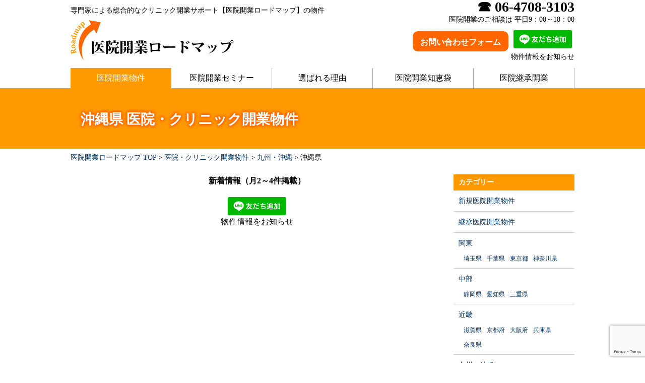

--- FILE ---
content_type: text/html; charset=UTF-8
request_url: https://www.clinic-ga.com/article/kyushuokinawa/okinawa/
body_size: 8669
content:
<!DOCTYPE html>
<html lang="ja">
<head>
<meta charset="UTF-8">
<!-- Google Tag Manager -->
<script>(function(w,d,s,l,i){w[l]=w[l]||[];w[l].push({'gtm.start':
new Date().getTime(),event:'gtm.js'});var f=d.getElementsByTagName(s)[0],
j=d.createElement(s),dl=l!='dataLayer'?'&l='+l:'';j.async=true;j.src=
'https://www.googletagmanager.com/gtm.js?id='+i+dl;f.parentNode.insertBefore(j,f);
})(window,document,'script','dataLayer','GTM-TCJPBW8');</script>
<!-- End Google Tag Manager -->
<meta http-equiv="X-UA-Compatible" content="IE=edge">
<meta name="viewport" content="width=device-width,initial-scale=1.0,minimum-scale=1.0">
<title>  沖縄県 医院・クリニック開業物件｜医院・クリニック開業なら専門家による総合的サポート【医院開業ロードマップ】</title>

<!-- BEGIN Metadata added by the Add-Meta-Tags WordPress plugin -->
<meta name="description" content="≪医院開業ロードマップ≫の医院・クリニック開業の物件情報です。「関東」「中部」「近畿」「九州」エリアの開業物件をご紹介しております。選りすぐりの物件を多数掲載しております。物件に関するお問い合わせ、開業支援についてのご相談はお気軽にご連絡下さい。" />
<meta name="keywords" content="医院 開業 物件,クリニック 開業 物件" />
<!-- END Metadata added by the Add-Meta-Tags WordPress plugin -->

<meta name='robots' content='max-image-preview:large' />
	<style>img:is([sizes="auto" i], [sizes^="auto," i]) { contain-intrinsic-size: 3000px 1500px }</style>
	<link rel='stylesheet' id='wp-block-library-css' href='https://www.clinic-ga.com/wp-includes/css/dist/block-library/style.min.css?ver=6.7.4' type='text/css' media='all' />
<style id='classic-theme-styles-inline-css' type='text/css'>
/*! This file is auto-generated */
.wp-block-button__link{color:#fff;background-color:#32373c;border-radius:9999px;box-shadow:none;text-decoration:none;padding:calc(.667em + 2px) calc(1.333em + 2px);font-size:1.125em}.wp-block-file__button{background:#32373c;color:#fff;text-decoration:none}
</style>
<style id='global-styles-inline-css' type='text/css'>
:root{--wp--preset--aspect-ratio--square: 1;--wp--preset--aspect-ratio--4-3: 4/3;--wp--preset--aspect-ratio--3-4: 3/4;--wp--preset--aspect-ratio--3-2: 3/2;--wp--preset--aspect-ratio--2-3: 2/3;--wp--preset--aspect-ratio--16-9: 16/9;--wp--preset--aspect-ratio--9-16: 9/16;--wp--preset--color--black: #000000;--wp--preset--color--cyan-bluish-gray: #abb8c3;--wp--preset--color--white: #ffffff;--wp--preset--color--pale-pink: #f78da7;--wp--preset--color--vivid-red: #cf2e2e;--wp--preset--color--luminous-vivid-orange: #ff6900;--wp--preset--color--luminous-vivid-amber: #fcb900;--wp--preset--color--light-green-cyan: #7bdcb5;--wp--preset--color--vivid-green-cyan: #00d084;--wp--preset--color--pale-cyan-blue: #8ed1fc;--wp--preset--color--vivid-cyan-blue: #0693e3;--wp--preset--color--vivid-purple: #9b51e0;--wp--preset--gradient--vivid-cyan-blue-to-vivid-purple: linear-gradient(135deg,rgba(6,147,227,1) 0%,rgb(155,81,224) 100%);--wp--preset--gradient--light-green-cyan-to-vivid-green-cyan: linear-gradient(135deg,rgb(122,220,180) 0%,rgb(0,208,130) 100%);--wp--preset--gradient--luminous-vivid-amber-to-luminous-vivid-orange: linear-gradient(135deg,rgba(252,185,0,1) 0%,rgba(255,105,0,1) 100%);--wp--preset--gradient--luminous-vivid-orange-to-vivid-red: linear-gradient(135deg,rgba(255,105,0,1) 0%,rgb(207,46,46) 100%);--wp--preset--gradient--very-light-gray-to-cyan-bluish-gray: linear-gradient(135deg,rgb(238,238,238) 0%,rgb(169,184,195) 100%);--wp--preset--gradient--cool-to-warm-spectrum: linear-gradient(135deg,rgb(74,234,220) 0%,rgb(151,120,209) 20%,rgb(207,42,186) 40%,rgb(238,44,130) 60%,rgb(251,105,98) 80%,rgb(254,248,76) 100%);--wp--preset--gradient--blush-light-purple: linear-gradient(135deg,rgb(255,206,236) 0%,rgb(152,150,240) 100%);--wp--preset--gradient--blush-bordeaux: linear-gradient(135deg,rgb(254,205,165) 0%,rgb(254,45,45) 50%,rgb(107,0,62) 100%);--wp--preset--gradient--luminous-dusk: linear-gradient(135deg,rgb(255,203,112) 0%,rgb(199,81,192) 50%,rgb(65,88,208) 100%);--wp--preset--gradient--pale-ocean: linear-gradient(135deg,rgb(255,245,203) 0%,rgb(182,227,212) 50%,rgb(51,167,181) 100%);--wp--preset--gradient--electric-grass: linear-gradient(135deg,rgb(202,248,128) 0%,rgb(113,206,126) 100%);--wp--preset--gradient--midnight: linear-gradient(135deg,rgb(2,3,129) 0%,rgb(40,116,252) 100%);--wp--preset--font-size--small: 13px;--wp--preset--font-size--medium: 20px;--wp--preset--font-size--large: 36px;--wp--preset--font-size--x-large: 42px;--wp--preset--spacing--20: 0.44rem;--wp--preset--spacing--30: 0.67rem;--wp--preset--spacing--40: 1rem;--wp--preset--spacing--50: 1.5rem;--wp--preset--spacing--60: 2.25rem;--wp--preset--spacing--70: 3.38rem;--wp--preset--spacing--80: 5.06rem;--wp--preset--shadow--natural: 6px 6px 9px rgba(0, 0, 0, 0.2);--wp--preset--shadow--deep: 12px 12px 50px rgba(0, 0, 0, 0.4);--wp--preset--shadow--sharp: 6px 6px 0px rgba(0, 0, 0, 0.2);--wp--preset--shadow--outlined: 6px 6px 0px -3px rgba(255, 255, 255, 1), 6px 6px rgba(0, 0, 0, 1);--wp--preset--shadow--crisp: 6px 6px 0px rgba(0, 0, 0, 1);}:where(.is-layout-flex){gap: 0.5em;}:where(.is-layout-grid){gap: 0.5em;}body .is-layout-flex{display: flex;}.is-layout-flex{flex-wrap: wrap;align-items: center;}.is-layout-flex > :is(*, div){margin: 0;}body .is-layout-grid{display: grid;}.is-layout-grid > :is(*, div){margin: 0;}:where(.wp-block-columns.is-layout-flex){gap: 2em;}:where(.wp-block-columns.is-layout-grid){gap: 2em;}:where(.wp-block-post-template.is-layout-flex){gap: 1.25em;}:where(.wp-block-post-template.is-layout-grid){gap: 1.25em;}.has-black-color{color: var(--wp--preset--color--black) !important;}.has-cyan-bluish-gray-color{color: var(--wp--preset--color--cyan-bluish-gray) !important;}.has-white-color{color: var(--wp--preset--color--white) !important;}.has-pale-pink-color{color: var(--wp--preset--color--pale-pink) !important;}.has-vivid-red-color{color: var(--wp--preset--color--vivid-red) !important;}.has-luminous-vivid-orange-color{color: var(--wp--preset--color--luminous-vivid-orange) !important;}.has-luminous-vivid-amber-color{color: var(--wp--preset--color--luminous-vivid-amber) !important;}.has-light-green-cyan-color{color: var(--wp--preset--color--light-green-cyan) !important;}.has-vivid-green-cyan-color{color: var(--wp--preset--color--vivid-green-cyan) !important;}.has-pale-cyan-blue-color{color: var(--wp--preset--color--pale-cyan-blue) !important;}.has-vivid-cyan-blue-color{color: var(--wp--preset--color--vivid-cyan-blue) !important;}.has-vivid-purple-color{color: var(--wp--preset--color--vivid-purple) !important;}.has-black-background-color{background-color: var(--wp--preset--color--black) !important;}.has-cyan-bluish-gray-background-color{background-color: var(--wp--preset--color--cyan-bluish-gray) !important;}.has-white-background-color{background-color: var(--wp--preset--color--white) !important;}.has-pale-pink-background-color{background-color: var(--wp--preset--color--pale-pink) !important;}.has-vivid-red-background-color{background-color: var(--wp--preset--color--vivid-red) !important;}.has-luminous-vivid-orange-background-color{background-color: var(--wp--preset--color--luminous-vivid-orange) !important;}.has-luminous-vivid-amber-background-color{background-color: var(--wp--preset--color--luminous-vivid-amber) !important;}.has-light-green-cyan-background-color{background-color: var(--wp--preset--color--light-green-cyan) !important;}.has-vivid-green-cyan-background-color{background-color: var(--wp--preset--color--vivid-green-cyan) !important;}.has-pale-cyan-blue-background-color{background-color: var(--wp--preset--color--pale-cyan-blue) !important;}.has-vivid-cyan-blue-background-color{background-color: var(--wp--preset--color--vivid-cyan-blue) !important;}.has-vivid-purple-background-color{background-color: var(--wp--preset--color--vivid-purple) !important;}.has-black-border-color{border-color: var(--wp--preset--color--black) !important;}.has-cyan-bluish-gray-border-color{border-color: var(--wp--preset--color--cyan-bluish-gray) !important;}.has-white-border-color{border-color: var(--wp--preset--color--white) !important;}.has-pale-pink-border-color{border-color: var(--wp--preset--color--pale-pink) !important;}.has-vivid-red-border-color{border-color: var(--wp--preset--color--vivid-red) !important;}.has-luminous-vivid-orange-border-color{border-color: var(--wp--preset--color--luminous-vivid-orange) !important;}.has-luminous-vivid-amber-border-color{border-color: var(--wp--preset--color--luminous-vivid-amber) !important;}.has-light-green-cyan-border-color{border-color: var(--wp--preset--color--light-green-cyan) !important;}.has-vivid-green-cyan-border-color{border-color: var(--wp--preset--color--vivid-green-cyan) !important;}.has-pale-cyan-blue-border-color{border-color: var(--wp--preset--color--pale-cyan-blue) !important;}.has-vivid-cyan-blue-border-color{border-color: var(--wp--preset--color--vivid-cyan-blue) !important;}.has-vivid-purple-border-color{border-color: var(--wp--preset--color--vivid-purple) !important;}.has-vivid-cyan-blue-to-vivid-purple-gradient-background{background: var(--wp--preset--gradient--vivid-cyan-blue-to-vivid-purple) !important;}.has-light-green-cyan-to-vivid-green-cyan-gradient-background{background: var(--wp--preset--gradient--light-green-cyan-to-vivid-green-cyan) !important;}.has-luminous-vivid-amber-to-luminous-vivid-orange-gradient-background{background: var(--wp--preset--gradient--luminous-vivid-amber-to-luminous-vivid-orange) !important;}.has-luminous-vivid-orange-to-vivid-red-gradient-background{background: var(--wp--preset--gradient--luminous-vivid-orange-to-vivid-red) !important;}.has-very-light-gray-to-cyan-bluish-gray-gradient-background{background: var(--wp--preset--gradient--very-light-gray-to-cyan-bluish-gray) !important;}.has-cool-to-warm-spectrum-gradient-background{background: var(--wp--preset--gradient--cool-to-warm-spectrum) !important;}.has-blush-light-purple-gradient-background{background: var(--wp--preset--gradient--blush-light-purple) !important;}.has-blush-bordeaux-gradient-background{background: var(--wp--preset--gradient--blush-bordeaux) !important;}.has-luminous-dusk-gradient-background{background: var(--wp--preset--gradient--luminous-dusk) !important;}.has-pale-ocean-gradient-background{background: var(--wp--preset--gradient--pale-ocean) !important;}.has-electric-grass-gradient-background{background: var(--wp--preset--gradient--electric-grass) !important;}.has-midnight-gradient-background{background: var(--wp--preset--gradient--midnight) !important;}.has-small-font-size{font-size: var(--wp--preset--font-size--small) !important;}.has-medium-font-size{font-size: var(--wp--preset--font-size--medium) !important;}.has-large-font-size{font-size: var(--wp--preset--font-size--large) !important;}.has-x-large-font-size{font-size: var(--wp--preset--font-size--x-large) !important;}
:where(.wp-block-post-template.is-layout-flex){gap: 1.25em;}:where(.wp-block-post-template.is-layout-grid){gap: 1.25em;}
:where(.wp-block-columns.is-layout-flex){gap: 2em;}:where(.wp-block-columns.is-layout-grid){gap: 2em;}
:root :where(.wp-block-pullquote){font-size: 1.5em;line-height: 1.6;}
</style>
<link rel='stylesheet' id='contact-form-7-css' href='https://www.clinic-ga.com/wp-content/plugins/contact-form-7/includes/css/styles.css?ver=5.9.4' type='text/css' media='all' />
<link rel='stylesheet' id='wp-pagenavi-css' href='https://www.clinic-ga.com/wp-content/plugins/wp-pagenavi/pagenavi-css.css?ver=2.70' type='text/css' media='all' />
<style id='akismet-widget-style-inline-css' type='text/css'>

			.a-stats {
				--akismet-color-mid-green: #357b49;
				--akismet-color-white: #fff;
				--akismet-color-light-grey: #f6f7f7;

				max-width: 350px;
				width: auto;
			}

			.a-stats * {
				all: unset;
				box-sizing: border-box;
			}

			.a-stats strong {
				font-weight: 600;
			}

			.a-stats a.a-stats__link,
			.a-stats a.a-stats__link:visited,
			.a-stats a.a-stats__link:active {
				background: var(--akismet-color-mid-green);
				border: none;
				box-shadow: none;
				border-radius: 8px;
				color: var(--akismet-color-white);
				cursor: pointer;
				display: block;
				font-family: -apple-system, BlinkMacSystemFont, 'Segoe UI', 'Roboto', 'Oxygen-Sans', 'Ubuntu', 'Cantarell', 'Helvetica Neue', sans-serif;
				font-weight: 500;
				padding: 12px;
				text-align: center;
				text-decoration: none;
				transition: all 0.2s ease;
			}

			/* Extra specificity to deal with TwentyTwentyOne focus style */
			.widget .a-stats a.a-stats__link:focus {
				background: var(--akismet-color-mid-green);
				color: var(--akismet-color-white);
				text-decoration: none;
			}

			.a-stats a.a-stats__link:hover {
				filter: brightness(110%);
				box-shadow: 0 4px 12px rgba(0, 0, 0, 0.06), 0 0 2px rgba(0, 0, 0, 0.16);
			}

			.a-stats .count {
				color: var(--akismet-color-white);
				display: block;
				font-size: 1.5em;
				line-height: 1.4;
				padding: 0 13px;
				white-space: nowrap;
			}
		
</style>
<link rel='stylesheet' id='jquery.lightbox.min.css-css' href='https://www.clinic-ga.com/wp-content/plugins/wp-jquery-lightbox/styles/lightbox.min.css?ver=1.5.4' type='text/css' media='all' />
<link rel='stylesheet' id='jqlb-overrides-css' href='https://www.clinic-ga.com/wp-content/plugins/wp-jquery-lightbox/styles/overrides.css?ver=1.5.4' type='text/css' media='all' />
<style id='jqlb-overrides-inline-css' type='text/css'>

		#outerImageContainer {
			box-shadow: 0 0 4px 2px rgba(0,0,0,.2);
		}
		#imageContainer{
			padding: 6px;
		}
		#imageDataContainer {
			box-shadow: ;
		}
		#prevArrow,
		#nextArrow{
			background-color: rgba(255,255,255,.7;
			color: #000000;
		}
</style>
<script type="text/javascript" src="https://www.clinic-ga.com/wp-includes/js/jquery/jquery.min.js?ver=3.7.1" id="jquery-core-js"></script>
<script type="text/javascript" src="https://www.clinic-ga.com/wp-includes/js/jquery/jquery-migrate.min.js?ver=3.4.1" id="jquery-migrate-js"></script>
<link rel="https://api.w.org/" href="https://www.clinic-ga.com/wp-json/" /><link rel="alternate" title="JSON" type="application/json" href="https://www.clinic-ga.com/wp-json/wp/v2/pages/2682" /><link rel="EditURI" type="application/rsd+xml" title="RSD" href="https://www.clinic-ga.com/xmlrpc.php?rsd" />
<link rel='shortlink' href='https://www.clinic-ga.com/?p=2682' />
<link rel="alternate" title="oEmbed (JSON)" type="application/json+oembed" href="https://www.clinic-ga.com/wp-json/oembed/1.0/embed?url=https%3A%2F%2Fwww.clinic-ga.com%2Farticle%2Fkyushuokinawa%2Fokinawa%2F" />
<link rel="alternate" title="oEmbed (XML)" type="text/xml+oembed" href="https://www.clinic-ga.com/wp-json/oembed/1.0/embed?url=https%3A%2F%2Fwww.clinic-ga.com%2Farticle%2Fkyushuokinawa%2Fokinawa%2F&#038;format=xml" />
<link rel="stylesheet" href="https://www.clinic-ga.com/wp-content/themes/clinic-ga_3.0/css/plugin/reset.css">
<link rel="stylesheet" href="https://www.clinic-ga.com/wp-content/themes/clinic-ga_3.0/css/plugin/slick.css" media="screen" />
<link rel="stylesheet" href="https://www.clinic-ga.com/wp-content/themes/clinic-ga_3.0/css/plugin/slick-theme.css" media="screen" />
<link rel="stylesheet" href="https://www.clinic-ga.com/wp-content/themes/clinic-ga_3.0/style.css">
<link rel="alternate" type="application/rss+xml" title="医院開業ロードマップ（RSS 2.0）" href="https://www.clinic-ga.com/feed/">
<link rel="alternate" type="application/atom+xml" title="医院開業ロードマップ（Atom）" href="https://www.clinic-ga.com/feed/atom/">
<link rel="start" href="https://www.clinic-ga.com/" />
<link rel="canonical" href="https://www.clinic-ga.com/article/kyushuokinawa/okinawa/">
<script src="https://ajax.googleapis.com/ajax/libs/jquery/1.11.2/jquery.min.js"></script>
<script>window.jQuery || document.write('<script src="https://www.clinic-ga.com/wp-content/themes/clinic-ga_3.0/js/plugin/jquery.min.js"><\/script>')</script>
<script src="https://www.clinic-ga.com/wp-content/themes/clinic-ga_3.0/js/plugin/heightLine.js"></script>
<script src="https://www.clinic-ga.com/wp-content/themes/clinic-ga_3.0/js/plugin/jquery.rwdImageMaps.min.js"></script>
<script>
$(function(){
	$('img[usemap]').rwdImageMaps();
});
</script>
<script src="https://www.clinic-ga.com/wp-content/themes/clinic-ga_3.0/js/plugin/slick.min.js"></script>
<script src="https://www.clinic-ga.com/wp-content/themes/clinic-ga_3.0/js/common.js"></script>
<script type="text/javascript">

  var _gaq = _gaq || [];
  _gaq.push(['_setAccount', 'UA-550951-42']);
  _gaq.push(['_trackPageview']);

  (function() {
    var ga = document.createElement('script'); ga.type = 'text/javascript'; ga.async = true;
    ga.src = ('https:' == document.location.protocol ? 'https://ssl' : 'http://www') + '.google-analytics.com/ga.js';
    var s = document.getElementsByTagName('script')[0]; s.parentNode.insertBefore(ga, s);
  })();

</script>
</head>

<body id="article" class="cbp-spmenu-push">
<!-- Google Tag Manager (noscript) -->
<noscript><iframe src="https://www.googletagmanager.com/ns.html?id=GTM-TCJPBW8"
height="0" width="0" style="display:none;visibility:hidden"></iframe></noscript>
<!-- End Google Tag Manager (noscript) -->
<button id="showRight"></button>
<header>
  <div class="inner">
        <h1>専門家による総合的なクリニック開業サポート【医院開業ロードマップ】の物件</h1>
        <div class="logo"><a href="https://www.clinic-ga.com/"><img src="https://www.clinic-ga.com/wp-content/themes/clinic-ga_3.0/img/header/logo.png" alt="医院開業ロードマップ"></a></div>
    <div class="information">
      <p class="tel"><a href="tel:06-4708-3103">&#9742; 06-4708-3103</a></p>
      <!--<p class="tel"><a href="tel:0120-931-169"><span class="icon-freedial"></span> 0120-931-169</a></p>-->
      <p>医院開業のご相談は 平日9：00～18：00</p>
      <ul>
        <li><a href="https://www.clinic-ga.com/contact/">お問い合わせフォーム</a></li><li class="line"><a href="https://lin.ee/C007cHO" target="_blank"><img src="https://scdn.line-apps.com/n/line_add_friends/btn/ja.png" alt="友だち追加" height="36"></a></li>      </ul>
      <p>物件情報をお知らせ</p>
    </div>
  </div>
</header>
<nav class="cbp-spmenu cbp-spmenu-vertical cbp-spmenu-right" id="cbp-spmenu">
  <div class="inner">
    <ul>
            <li class="home"><a href="https://www.clinic-ga.com/"><img src="https://www.clinic-ga.com/wp-content/themes/clinic-ga_3.0/img/header/logo.png" alt="医院開業ロードマップ"></a></li>
                  <li><a href="https://www.clinic-ga.com/article/" class="current">医院開業物件</a></li>
                  <li><a href="https://www.clinic-ga.com/seminar/">医院開業セミナー</a></li>
                  <li><a href="https://www.clinic-ga.com/strength/">選ばれる理由</a></li>
                  <li><a href="https://www.clinic-ga.com/qanda/">医院開業知恵袋</a></li>
                  <li><a href="https://www.clinic-ga.com/succession/">医院継承開業</a></li>
                </ul>
  </div>
</nav><div id="contents">
  <section>
    <div class="heading">
      <h2>沖縄県 医院・クリニック開業物件</h2>
    </div>
    <div class="inner">
      <div class="breadcrumb"><p><a href="https://www.clinic-ga.com">医院開業ロードマップ TOP</a> &gt; <a href="https://www.clinic-ga.com/article/">医院・クリニック開業物件</a> &gt; <a href="https://www.clinic-ga.com/article/kyushuokinawa/">九州・沖縄</a> &gt; <span class="current">沖縄県</span></p></div>      <div class="main">
                                <p class="center"><strong>新着情報（月2～4件掲載）</strong></p>
        <p class="center"><a href="https://lin.ee/KDvGw2s"><img src="https://scdn.line-apps.com/n/line_add_friends/btn/ja.png" alt="友だち追加" height="36" border="0" style="height: 36px"></a><br>
        物件情報をお知らせ</p>
        <ul>
                                                </ul>
        		      </div>
            <div class="sub">
        <ul class="menu">
                    <li class="local"><a href="https://www.clinic-ga.com/article/">カテゴリー</a>
            <ul>
              <li><a href="https://www.clinic-ga.com/article/opening/">新規医院開業物件</a></li>
              <li><a href="https://www.clinic-ga.com/article/succession/">継承医院開業物件</a></li>
              <li><a href="https://www.clinic-ga.com/article/kanto/">関東</a>
                <ul>
                  <li><a href="https://www.clinic-ga.com/article/kanto/saitama/">埼玉県</a></li>
                  <li><a href="https://www.clinic-ga.com/article/kanto/chiba/">千葉県</a></li>
                  <li><a href="https://www.clinic-ga.com/article/kanto/tokyo/">東京都</a></li>
                  <li><a href="https://www.clinic-ga.com/article/kanto/kanagawa/">神奈川県</a></li>
                </ul>
              </li>
              <li><a href="https://www.clinic-ga.com/article/chubu/">中部</a>
                <ul>
                  <li><a href="https://www.clinic-ga.com/article/chubu/shizuoka/">静岡県</a></li>
                  <li><a href="https://www.clinic-ga.com/article/chubu/aichi/">愛知県</a></li>
                  <li><a href="https://www.clinic-ga.com/article/chubu/mie/">三重県</a></li>
                </ul>
              </li>
              <li><a href="https://www.clinic-ga.com/article/kinki/">近畿</a>
                <ul>
                  <li><a href="https://www.clinic-ga.com/article/kinki/shiga/">滋賀県</a></li>
                  <li><a href="https://www.clinic-ga.com/article/kinki/kyoto/">京都府</a></li>
                  <li><a href="https://www.clinic-ga.com/article/kinki/osaka/">大阪府</a></li>
                  <li><a href="https://www.clinic-ga.com/article/kinki/hyogo/">兵庫県</a></li>
                  <li><a href="https://www.clinic-ga.com/article/kinki/nara/">奈良県</a></li>
                </ul>
              </li>
              <li><a href="https://www.clinic-ga.com/article/kyushuokinawa/">九州・沖縄</a>
                <ul>
                  <li><a href="https://www.clinic-ga.com/article/kyushuokinawa/fukuoka/">福岡県</a></li>
                </ul>
              </li>
            </ul>
          </li>
                    <li class="seminar"><a href="https://www.clinic-ga.com/seminar/study/">医院開業セミナー</a>
            <p><strong>2026年1月31日（土）</strong><br>
            14：00～16：00</strong></p>
            <ul>
              <li><strong>物件</strong></li>
              <li><strong>資金調達・事業計画</strong></li>
              <li><strong>労務管理</strong></li>
              <li><strong>医院内装</strong></li>
            </ul>
            <p><a href="https://www.clinic-ga.com/seminar/study/">医院開業セミナーはこちらから &gt;</a></p>
          </li>
          <li class="seminar"><a href="https://www.clinic-ga.com/seminar/consultation/">医院開業個別相談会</a>
            <p>実績豊富な医院開業・医院経営に関わる各方面のプロ集団がドクターご指定の場所（大阪府全域その他）で相談会を開催いたします。<br />
            ※初回無料</p>
            <p><a href="https://www.clinic-ga.com/seminar/consultation/">医院開業個別相談会はこちらから &gt;</a></p>
          </li>
                    <li class="interview"><a href="https://www.clinic-ga.com/interview/">ドクター開業実績</a>
            <ul>
                            <li><a href="https://www.clinic-ga.com/interview/interview-2.html"><img src="https://www.clinic-ga.com/wp-content/uploads/interview-2-100x75.jpg" alt="山口あきこクリニック　院長　山口 晶子 先生" width="80" height="60" />山口あきこクリニック　院長　山口 晶子 先生</a></li>
                            <li><a href="https://www.clinic-ga.com/interview/interview-1.html"><img src="https://www.clinic-ga.com/wp-content/uploads/interview-1-100x75.jpg" alt="心斎橋いぬい皮フ科　院長　乾 重樹 先生" width="80" height="60" />心斎橋いぬい皮フ科　院長　乾 重樹 先生</a></li>
                          </ul>
            <p><a href="https://www.clinic-ga.com/interview/">ドクター開業実績はこちらから &gt;</a></p>
          </li>
          <li class="qanda"><a href="https://www.clinic-ga.com/qanda/">医院開業知恵袋</a>
            <ul>
                            <li><a href="https://www.clinic-ga.com/qanda/qanda-224.html"><img src="https://www.clinic-ga.com/wp-content/uploads/qanda-224-100x75.jpg" alt="採血法の選択について教えて下さい。" width="80" height="60" />採血法の選択について教えて下さい。</a></li>
                            <li><a href="https://www.clinic-ga.com/qanda/qanda-223.html"><img src="https://www.clinic-ga.com/wp-content/uploads/qanda-223-100x75.jpg" alt="Gmailへの送信ができない。" width="80" height="60" />Gmailへの送信ができない。</a></li>
                            <li><a href="https://www.clinic-ga.com/qanda/qanda-222.html"><img src="https://www.clinic-ga.com/wp-content/uploads/qanda-222-100x75.jpg" alt="真空採血管の保管方法を教えて下さい。" width="80" height="60" />真空採血管の保管方法を教えて下さい。</a></li>
                          </ul>
            <p><a href="https://www.clinic-ga.com/qanda/">医院開業知恵袋はこちらから &gt;</a></p>
          </li>
          <li class="example"><a href="https://www.clinic-ga.com/example/">医院開業事例集</a>
            <ul>
                            <li><a href="https://www.clinic-ga.com/example/example-39.html">上手く継承出来た事例</a><br>
              内科, ビルテナント</li>
                            <li><a href="https://www.clinic-ga.com/example/example-38.html">「初診の方へ」向けたページ作成による待ち時間の短縮</a><br>
              泌尿器科, 都心のビルテナント</li>
                            <li><a href="https://www.clinic-ga.com/example/example-37.html">新規開業で融資や各所への手続きに関してお手伝いさせていただいた事例</a><br>
              精神科, 駅前のビルテナント</li>
                          </ul>
            <p><a href="https://www.clinic-ga.com/example/">医院開業事例集はこちらから &gt;</a></p>
          </li>
          <li class="topic"><a href="https://www.clinic-ga.com/topics/">トピックス</a>
            <ul>
                            <li><a href="https://www.clinic-ga.com/topics/#20260114">開業物件情報（1件）を追加いたしました。</a> （2026-01-14）</li>
                            <li><a href="https://www.clinic-ga.com/topics/#20251210">開業物件情報（2件）を追加いたしました。</a> （2025-12-10）</li>
                            <li><a href="https://www.clinic-ga.com/topics/#202501121">開業物件情報（1件）を追加いたしました。</a> （2025-11-21）</li>
                            <li><a href="https://www.clinic-ga.com/topics/#202501118">開業物件情報（1件）を追加いたしました。</a> （2025-11-18）</li>
                            <li><a href="https://www.clinic-ga.com/topics/#202501022">開業物件情報（1件）を追加いたしました。</a> （2025-10-22）</li>
                            <li><a href="https://www.clinic-ga.com/topics/#202501021">開業物件情報（1件）を追加いたしました。</a> （2025-10-21）</li>
                          </ul>
            <p><a href="https://www.clinic-ga.com/topics/">トピックスはこちらから &gt;</a></p>
          </li>
        </ul>
      </div>    </div>
  </section>
  <section id="join">
    <div class="inner">
      <div class="main">
        <h3>会員登録</h3>
        <div class="button"><a href="https://www.clinic-ga.com/join/">無料会員登録はこちらから</a></div>
        <p>ご登録されたドクターには<strong>医院開業のポイントをまとめた小冊子</strong>を進呈、<strong>物件情報（公開していない継承物件の情報など）・クリニック見学会・無料個別相談会の情報</strong>などをいち早くお知らせいたします。</p>
      </div>
    </div>
  </section>
</div>
<footer>
  <div class="inner">
    <div class="information">
      <p class="logo"><a href="https://www.clinic-ga.com/"><img src="https://www.clinic-ga.com/wp-content/themes/clinic-ga_3.0/img/footer/logo.png" alt="医院開業ロードマップ"></a></p>
      <p class="tel"><a href="tel:06-4708-3103">&#9742; 06-4708-3103</a></p>
      <!--<p class="tel"><a href="tel:0120-931-169"><span class="icon-freedial"></span> 0120-931-169</a></p>-->
      <p>〒542-0081<br>
        大阪市中央区南船場4-4-10　辰野心斎橋ビル8階</p>
      <p><!--TEL：06-4704-0500　-->FAX：06-4704-0555</p>
      <p><a href="https://lin.ee/C007cHO" target="_blank"><img src="https://scdn.line-apps.com/n/line_add_friends/btn/ja.png" alt="友だち追加" height="36"></a><br>
      物件情報をお知らせ</p>
    </div>
    <div class="sitemap">
      <ul>
        <li><a href="https://www.clinic-ga.com/strength/">選ばれる理由</a>
            <ul>
              <li><a href="https://www.clinic-ga.com/strength/#strength-1">実績豊富なプロ集団</a></li>
              <li><a href="https://www.clinic-ga.com/strength/glance/">100%ドクター目線</a></li>
              <li><a href="https://www.clinic-ga.com/strength/reduction/">開業リスクの軽減</a></li>
              <li><a href="https://www.clinic-ga.com/strength/support/">成功までの徹底サポート</a></li>
              <li><a href="https://www.clinic-ga.com/strength/contribution/">地域への貢献</a></li>
            </ul>
        </li>
        <li><a href="https://www.clinic-ga.com/article/">医院開業物件</a></li>
        <li><a href="https://www.clinic-ga.com/seminar/">医院開業セミナー</a>
            <ul>
              <li><a href="https://www.clinic-ga.com/seminar/consultation/">医院開業個別相談会</a></li>
              <li><a href="https://www.clinic-ga.com/seminar/study/">医院開業セミナー</a></li>
            </ul>
        </li>
      </ul>
      <ul>
        <li><a href="https://www.clinic-ga.com/opening/">医院新規開業</a>
            <ul>
              <li><a href="https://www.clinic-ga.com/opening/opening-1.html">医院（クリニック）開業の実態</a></li>
              <li><a href="https://www.clinic-ga.com/opening/opening-2.html">医院開業の心得</a></li>
              <li><a href="https://www.clinic-ga.com/opening/opening-3.html">医院開業の流れ</a></li>
              <li><a href="https://www.clinic-ga.com/opening/opening-4.html">医師の退職について</a></li>
            </ul>
        </li>
        <li><a href="https://www.clinic-ga.com/succession/">医院継承開業</a>
            <ul>
              <li><a href="https://www.clinic-ga.com/succession/succession-1.html">医院継承の実態</a></li>
              <li><a href="https://www.clinic-ga.com/succession/succession-2.html">医院継承までの流れ</a></li>
              <li><a href="https://www.clinic-ga.com/succession/succession-3.html">継承開業のメリット・デメリット</a></li>
              <li><a href="https://www.clinic-ga.com/succession/succession-4.html">医院継承の注意点</a></li>
            </ul>
        </li>
      </ul>
      <ul>
        <li><a href="https://www.clinic-ga.com/management/">医院経営</a>
            <ul>
              <li><a href="https://www.clinic-ga.com/setup/setup-1.html">現況分析</a></li>
              <li><a href="https://www.clinic-ga.com/setup/setup-2.html">増患対策</a></li>
              <li><a href="https://www.clinic-ga.com/setup/setup-3.html">経営改善</a></li>
              <li><a href="https://www.clinic-ga.com/setup/setup-4.html">追加資金調達</a></li>
              <li><a href="https://www.clinic-ga.com/strategy/strategy-1.html">介護事業への新規参入</a></li>
              <li><a href="https://www.clinic-ga.com/strategy/strategy-2.html">成長する3つの秘訣</a></li>
              <li><a href="https://www.clinic-ga.com/strategy/strategy-3.html">移転拡張・既存医院改装</a></li>
              <li><a href="https://www.clinic-ga.com/strategy/strategy-4.html">節税対策</a></li>
            </ul>
        </li>
        <li><a href="https://www.clinic-ga.com/interview/">ドクター開業実績</a></li>
        <li><a href="https://www.clinic-ga.com/qanda/">医院開業知恵袋</a></li>
        <li><a href="https://www.clinic-ga.com/example/">医院開業事例集</a></li>
      </ul>
      <ul>
        <li><a href="https://www.clinic-ga.com/about/">運営者について</a></li>
        <li><a href="https://www.clinic-ga.com/profile/">運営者紹介</a></li>
                <li><a href="https://www.clinic-ga.com/join/">会員登録</a></li>
        <li><a href="https://www.clinic-ga.com/contact/">お問い合わせ</a></li>
        <li><a href="https://www.clinic-ga.com/publication/">物件掲載について</a></li>
        <li><a href="https://www.clinic-ga.com/operation/">運営方針</a></li>
        <li><a href="https://www.clinic-ga.com/privacy/">プライバシーポリシー</a></li>
        <li><a href="https://www.clinic-ga.com/topics/">トピックス</a></li>
        <li><a href="https://www.clinic-ga.com/sitemap/">サイトマップ</a></li>
      </ul>
    </div>
  </div>
</footer>
<aside>
  <div class="inner">
    <ul>
      <li><a href="tel:06-4708-3103"><span class="icon-phone"></span>&nbsp;お電話</a></li>
      <li><a href="https://www.clinic-ga.com/contact/"><span class="icon-mail2"></span>&nbsp;お問い合わせ</a></li>
      <li><a href="https://lin.ee/C007cHO" target="_blank"><span class="icon-line"></span>&nbsp;LINE友だち追加</a></li>
    </ul>
  </div>
</aside>
<div id="copyright">
  <div class="inner">
    <p><small>Copyright (C) 2026 <a href="https://www.clinic-ga.com/">医院・クリニック開業なら専門家による総合的サポート【医院開業ロードマップ】</a> All Rights Reserved.</small></p>
  </div>
</div>
<a id="pagetop"><img src="https://www.clinic-ga.com/wp-content/themes/clinic-ga_3.0/img/footer/pagetop.png" alt="▲ TOP"></a>
<script src="https://www.clinic-ga.com/wp-content/themes/clinic-ga_3.0/js/plugin/classie.js"></script>
<script>
	var menuRight = document.getElementById( 'cbp-spmenu' ),
		showRight = document.getElementById( 'showRight' ),
		body = document.body;

	showRight.onclick = function() {
		classie.toggle( this, 'active' );
		classie.toggle( menuRight, 'cbp-spmenu-open' );
		disableOther( 'showRight' );
	};

	function disableOther( button ) {
		if( button !== 'showRight' ) {
			classie.toggle( showRight, 'disabled' );
		}
	}
</script>



<script type="text/javascript" src="https://www.clinic-ga.com/wp-content/plugins/contact-form-7/includes/swv/js/index.js?ver=5.9.4" id="swv-js"></script>
<script type="text/javascript" id="contact-form-7-js-extra">
/* <![CDATA[ */
var wpcf7 = {"api":{"root":"https:\/\/www.clinic-ga.com\/wp-json\/","namespace":"contact-form-7\/v1"}};
/* ]]> */
</script>
<script type="text/javascript" src="https://www.clinic-ga.com/wp-content/plugins/contact-form-7/includes/js/index.js?ver=5.9.4" id="contact-form-7-js"></script>
<script type="text/javascript" src="https://www.google.com/recaptcha/api.js?render=6LedP1gpAAAAAIzFNFOUzvD39pfSwGZ_Og4gA6YN&amp;ver=3.0" id="google-recaptcha-js"></script>
<script type="text/javascript" src="https://www.clinic-ga.com/wp-includes/js/dist/vendor/wp-polyfill.min.js?ver=3.15.0" id="wp-polyfill-js"></script>
<script type="text/javascript" id="wpcf7-recaptcha-js-extra">
/* <![CDATA[ */
var wpcf7_recaptcha = {"sitekey":"6LedP1gpAAAAAIzFNFOUzvD39pfSwGZ_Og4gA6YN","actions":{"homepage":"homepage","contactform":"contactform"}};
/* ]]> */
</script>
<script type="text/javascript" src="https://www.clinic-ga.com/wp-content/plugins/contact-form-7/modules/recaptcha/index.js?ver=5.9.4" id="wpcf7-recaptcha-js"></script>
<script type="text/javascript" src="https://www.clinic-ga.com/wp-content/plugins/wp-jquery-lightbox/jquery.touchwipe.min.js?ver=1.5.4" id="wp-jquery-lightbox-swipe-js"></script>
<script type="text/javascript" src="https://www.clinic-ga.com/wp-content/plugins/wp-jquery-lightbox/panzoom.min.js?ver=1.5.4" id="wp-jquery-lightbox-panzoom-js"></script>
<script type="text/javascript" id="wp-jquery-lightbox-js-extra">
/* <![CDATA[ */
var JQLBSettings = {"showTitle":"1","useAltForTitle":"1","showCaption":"1","showNumbers":"1","fitToScreen":"0","resizeSpeed":"400","showDownload":"","navbarOnTop":"","marginSize":"0","mobileMarginSize":"20","slideshowSpeed":"4000","allowPinchZoom":"1","borderSize":"6","borderColor":"#fff","overlayColor":"#fff","overlayOpacity":"0.7","newNavStyle":"1","fixedNav":"1","showInfoBar":"0","prevLinkTitle":"\u524d\u306e\u753b\u50cf","nextLinkTitle":"\u6b21\u306e\u753b\u50cf","closeTitle":"\u30ae\u30e3\u30e9\u30ea\u30fc\u3092\u9589\u3058\u308b","image":"\u753b\u50cf ","of":"\u306e","download":"\u30c0\u30a6\u30f3\u30ed\u30fc\u30c9","pause":"(\u30b9\u30e9\u30a4\u30c9\u30b7\u30e7\u30fc\u3092\u4e00\u6642\u505c\u6b62\u3059\u308b)","play":"(\u30b9\u30e9\u30a4\u30c9\u30b7\u30e7\u30fc\u3092\u518d\u751f\u3059\u308b)"};
/* ]]> */
</script>
<script type="text/javascript" src="https://www.clinic-ga.com/wp-content/plugins/wp-jquery-lightbox/jquery.lightbox.js?ver=1769922010" id="wp-jquery-lightbox-js"></script>
</body>
</html>


--- FILE ---
content_type: text/html; charset=utf-8
request_url: https://www.google.com/recaptcha/api2/anchor?ar=1&k=6LedP1gpAAAAAIzFNFOUzvD39pfSwGZ_Og4gA6YN&co=aHR0cHM6Ly93d3cuY2xpbmljLWdhLmNvbTo0NDM.&hl=en&v=N67nZn4AqZkNcbeMu4prBgzg&size=invisible&anchor-ms=20000&execute-ms=30000&cb=gfkiywmlc2o
body_size: 48743
content:
<!DOCTYPE HTML><html dir="ltr" lang="en"><head><meta http-equiv="Content-Type" content="text/html; charset=UTF-8">
<meta http-equiv="X-UA-Compatible" content="IE=edge">
<title>reCAPTCHA</title>
<style type="text/css">
/* cyrillic-ext */
@font-face {
  font-family: 'Roboto';
  font-style: normal;
  font-weight: 400;
  font-stretch: 100%;
  src: url(//fonts.gstatic.com/s/roboto/v48/KFO7CnqEu92Fr1ME7kSn66aGLdTylUAMa3GUBHMdazTgWw.woff2) format('woff2');
  unicode-range: U+0460-052F, U+1C80-1C8A, U+20B4, U+2DE0-2DFF, U+A640-A69F, U+FE2E-FE2F;
}
/* cyrillic */
@font-face {
  font-family: 'Roboto';
  font-style: normal;
  font-weight: 400;
  font-stretch: 100%;
  src: url(//fonts.gstatic.com/s/roboto/v48/KFO7CnqEu92Fr1ME7kSn66aGLdTylUAMa3iUBHMdazTgWw.woff2) format('woff2');
  unicode-range: U+0301, U+0400-045F, U+0490-0491, U+04B0-04B1, U+2116;
}
/* greek-ext */
@font-face {
  font-family: 'Roboto';
  font-style: normal;
  font-weight: 400;
  font-stretch: 100%;
  src: url(//fonts.gstatic.com/s/roboto/v48/KFO7CnqEu92Fr1ME7kSn66aGLdTylUAMa3CUBHMdazTgWw.woff2) format('woff2');
  unicode-range: U+1F00-1FFF;
}
/* greek */
@font-face {
  font-family: 'Roboto';
  font-style: normal;
  font-weight: 400;
  font-stretch: 100%;
  src: url(//fonts.gstatic.com/s/roboto/v48/KFO7CnqEu92Fr1ME7kSn66aGLdTylUAMa3-UBHMdazTgWw.woff2) format('woff2');
  unicode-range: U+0370-0377, U+037A-037F, U+0384-038A, U+038C, U+038E-03A1, U+03A3-03FF;
}
/* math */
@font-face {
  font-family: 'Roboto';
  font-style: normal;
  font-weight: 400;
  font-stretch: 100%;
  src: url(//fonts.gstatic.com/s/roboto/v48/KFO7CnqEu92Fr1ME7kSn66aGLdTylUAMawCUBHMdazTgWw.woff2) format('woff2');
  unicode-range: U+0302-0303, U+0305, U+0307-0308, U+0310, U+0312, U+0315, U+031A, U+0326-0327, U+032C, U+032F-0330, U+0332-0333, U+0338, U+033A, U+0346, U+034D, U+0391-03A1, U+03A3-03A9, U+03B1-03C9, U+03D1, U+03D5-03D6, U+03F0-03F1, U+03F4-03F5, U+2016-2017, U+2034-2038, U+203C, U+2040, U+2043, U+2047, U+2050, U+2057, U+205F, U+2070-2071, U+2074-208E, U+2090-209C, U+20D0-20DC, U+20E1, U+20E5-20EF, U+2100-2112, U+2114-2115, U+2117-2121, U+2123-214F, U+2190, U+2192, U+2194-21AE, U+21B0-21E5, U+21F1-21F2, U+21F4-2211, U+2213-2214, U+2216-22FF, U+2308-230B, U+2310, U+2319, U+231C-2321, U+2336-237A, U+237C, U+2395, U+239B-23B7, U+23D0, U+23DC-23E1, U+2474-2475, U+25AF, U+25B3, U+25B7, U+25BD, U+25C1, U+25CA, U+25CC, U+25FB, U+266D-266F, U+27C0-27FF, U+2900-2AFF, U+2B0E-2B11, U+2B30-2B4C, U+2BFE, U+3030, U+FF5B, U+FF5D, U+1D400-1D7FF, U+1EE00-1EEFF;
}
/* symbols */
@font-face {
  font-family: 'Roboto';
  font-style: normal;
  font-weight: 400;
  font-stretch: 100%;
  src: url(//fonts.gstatic.com/s/roboto/v48/KFO7CnqEu92Fr1ME7kSn66aGLdTylUAMaxKUBHMdazTgWw.woff2) format('woff2');
  unicode-range: U+0001-000C, U+000E-001F, U+007F-009F, U+20DD-20E0, U+20E2-20E4, U+2150-218F, U+2190, U+2192, U+2194-2199, U+21AF, U+21E6-21F0, U+21F3, U+2218-2219, U+2299, U+22C4-22C6, U+2300-243F, U+2440-244A, U+2460-24FF, U+25A0-27BF, U+2800-28FF, U+2921-2922, U+2981, U+29BF, U+29EB, U+2B00-2BFF, U+4DC0-4DFF, U+FFF9-FFFB, U+10140-1018E, U+10190-1019C, U+101A0, U+101D0-101FD, U+102E0-102FB, U+10E60-10E7E, U+1D2C0-1D2D3, U+1D2E0-1D37F, U+1F000-1F0FF, U+1F100-1F1AD, U+1F1E6-1F1FF, U+1F30D-1F30F, U+1F315, U+1F31C, U+1F31E, U+1F320-1F32C, U+1F336, U+1F378, U+1F37D, U+1F382, U+1F393-1F39F, U+1F3A7-1F3A8, U+1F3AC-1F3AF, U+1F3C2, U+1F3C4-1F3C6, U+1F3CA-1F3CE, U+1F3D4-1F3E0, U+1F3ED, U+1F3F1-1F3F3, U+1F3F5-1F3F7, U+1F408, U+1F415, U+1F41F, U+1F426, U+1F43F, U+1F441-1F442, U+1F444, U+1F446-1F449, U+1F44C-1F44E, U+1F453, U+1F46A, U+1F47D, U+1F4A3, U+1F4B0, U+1F4B3, U+1F4B9, U+1F4BB, U+1F4BF, U+1F4C8-1F4CB, U+1F4D6, U+1F4DA, U+1F4DF, U+1F4E3-1F4E6, U+1F4EA-1F4ED, U+1F4F7, U+1F4F9-1F4FB, U+1F4FD-1F4FE, U+1F503, U+1F507-1F50B, U+1F50D, U+1F512-1F513, U+1F53E-1F54A, U+1F54F-1F5FA, U+1F610, U+1F650-1F67F, U+1F687, U+1F68D, U+1F691, U+1F694, U+1F698, U+1F6AD, U+1F6B2, U+1F6B9-1F6BA, U+1F6BC, U+1F6C6-1F6CF, U+1F6D3-1F6D7, U+1F6E0-1F6EA, U+1F6F0-1F6F3, U+1F6F7-1F6FC, U+1F700-1F7FF, U+1F800-1F80B, U+1F810-1F847, U+1F850-1F859, U+1F860-1F887, U+1F890-1F8AD, U+1F8B0-1F8BB, U+1F8C0-1F8C1, U+1F900-1F90B, U+1F93B, U+1F946, U+1F984, U+1F996, U+1F9E9, U+1FA00-1FA6F, U+1FA70-1FA7C, U+1FA80-1FA89, U+1FA8F-1FAC6, U+1FACE-1FADC, U+1FADF-1FAE9, U+1FAF0-1FAF8, U+1FB00-1FBFF;
}
/* vietnamese */
@font-face {
  font-family: 'Roboto';
  font-style: normal;
  font-weight: 400;
  font-stretch: 100%;
  src: url(//fonts.gstatic.com/s/roboto/v48/KFO7CnqEu92Fr1ME7kSn66aGLdTylUAMa3OUBHMdazTgWw.woff2) format('woff2');
  unicode-range: U+0102-0103, U+0110-0111, U+0128-0129, U+0168-0169, U+01A0-01A1, U+01AF-01B0, U+0300-0301, U+0303-0304, U+0308-0309, U+0323, U+0329, U+1EA0-1EF9, U+20AB;
}
/* latin-ext */
@font-face {
  font-family: 'Roboto';
  font-style: normal;
  font-weight: 400;
  font-stretch: 100%;
  src: url(//fonts.gstatic.com/s/roboto/v48/KFO7CnqEu92Fr1ME7kSn66aGLdTylUAMa3KUBHMdazTgWw.woff2) format('woff2');
  unicode-range: U+0100-02BA, U+02BD-02C5, U+02C7-02CC, U+02CE-02D7, U+02DD-02FF, U+0304, U+0308, U+0329, U+1D00-1DBF, U+1E00-1E9F, U+1EF2-1EFF, U+2020, U+20A0-20AB, U+20AD-20C0, U+2113, U+2C60-2C7F, U+A720-A7FF;
}
/* latin */
@font-face {
  font-family: 'Roboto';
  font-style: normal;
  font-weight: 400;
  font-stretch: 100%;
  src: url(//fonts.gstatic.com/s/roboto/v48/KFO7CnqEu92Fr1ME7kSn66aGLdTylUAMa3yUBHMdazQ.woff2) format('woff2');
  unicode-range: U+0000-00FF, U+0131, U+0152-0153, U+02BB-02BC, U+02C6, U+02DA, U+02DC, U+0304, U+0308, U+0329, U+2000-206F, U+20AC, U+2122, U+2191, U+2193, U+2212, U+2215, U+FEFF, U+FFFD;
}
/* cyrillic-ext */
@font-face {
  font-family: 'Roboto';
  font-style: normal;
  font-weight: 500;
  font-stretch: 100%;
  src: url(//fonts.gstatic.com/s/roboto/v48/KFO7CnqEu92Fr1ME7kSn66aGLdTylUAMa3GUBHMdazTgWw.woff2) format('woff2');
  unicode-range: U+0460-052F, U+1C80-1C8A, U+20B4, U+2DE0-2DFF, U+A640-A69F, U+FE2E-FE2F;
}
/* cyrillic */
@font-face {
  font-family: 'Roboto';
  font-style: normal;
  font-weight: 500;
  font-stretch: 100%;
  src: url(//fonts.gstatic.com/s/roboto/v48/KFO7CnqEu92Fr1ME7kSn66aGLdTylUAMa3iUBHMdazTgWw.woff2) format('woff2');
  unicode-range: U+0301, U+0400-045F, U+0490-0491, U+04B0-04B1, U+2116;
}
/* greek-ext */
@font-face {
  font-family: 'Roboto';
  font-style: normal;
  font-weight: 500;
  font-stretch: 100%;
  src: url(//fonts.gstatic.com/s/roboto/v48/KFO7CnqEu92Fr1ME7kSn66aGLdTylUAMa3CUBHMdazTgWw.woff2) format('woff2');
  unicode-range: U+1F00-1FFF;
}
/* greek */
@font-face {
  font-family: 'Roboto';
  font-style: normal;
  font-weight: 500;
  font-stretch: 100%;
  src: url(//fonts.gstatic.com/s/roboto/v48/KFO7CnqEu92Fr1ME7kSn66aGLdTylUAMa3-UBHMdazTgWw.woff2) format('woff2');
  unicode-range: U+0370-0377, U+037A-037F, U+0384-038A, U+038C, U+038E-03A1, U+03A3-03FF;
}
/* math */
@font-face {
  font-family: 'Roboto';
  font-style: normal;
  font-weight: 500;
  font-stretch: 100%;
  src: url(//fonts.gstatic.com/s/roboto/v48/KFO7CnqEu92Fr1ME7kSn66aGLdTylUAMawCUBHMdazTgWw.woff2) format('woff2');
  unicode-range: U+0302-0303, U+0305, U+0307-0308, U+0310, U+0312, U+0315, U+031A, U+0326-0327, U+032C, U+032F-0330, U+0332-0333, U+0338, U+033A, U+0346, U+034D, U+0391-03A1, U+03A3-03A9, U+03B1-03C9, U+03D1, U+03D5-03D6, U+03F0-03F1, U+03F4-03F5, U+2016-2017, U+2034-2038, U+203C, U+2040, U+2043, U+2047, U+2050, U+2057, U+205F, U+2070-2071, U+2074-208E, U+2090-209C, U+20D0-20DC, U+20E1, U+20E5-20EF, U+2100-2112, U+2114-2115, U+2117-2121, U+2123-214F, U+2190, U+2192, U+2194-21AE, U+21B0-21E5, U+21F1-21F2, U+21F4-2211, U+2213-2214, U+2216-22FF, U+2308-230B, U+2310, U+2319, U+231C-2321, U+2336-237A, U+237C, U+2395, U+239B-23B7, U+23D0, U+23DC-23E1, U+2474-2475, U+25AF, U+25B3, U+25B7, U+25BD, U+25C1, U+25CA, U+25CC, U+25FB, U+266D-266F, U+27C0-27FF, U+2900-2AFF, U+2B0E-2B11, U+2B30-2B4C, U+2BFE, U+3030, U+FF5B, U+FF5D, U+1D400-1D7FF, U+1EE00-1EEFF;
}
/* symbols */
@font-face {
  font-family: 'Roboto';
  font-style: normal;
  font-weight: 500;
  font-stretch: 100%;
  src: url(//fonts.gstatic.com/s/roboto/v48/KFO7CnqEu92Fr1ME7kSn66aGLdTylUAMaxKUBHMdazTgWw.woff2) format('woff2');
  unicode-range: U+0001-000C, U+000E-001F, U+007F-009F, U+20DD-20E0, U+20E2-20E4, U+2150-218F, U+2190, U+2192, U+2194-2199, U+21AF, U+21E6-21F0, U+21F3, U+2218-2219, U+2299, U+22C4-22C6, U+2300-243F, U+2440-244A, U+2460-24FF, U+25A0-27BF, U+2800-28FF, U+2921-2922, U+2981, U+29BF, U+29EB, U+2B00-2BFF, U+4DC0-4DFF, U+FFF9-FFFB, U+10140-1018E, U+10190-1019C, U+101A0, U+101D0-101FD, U+102E0-102FB, U+10E60-10E7E, U+1D2C0-1D2D3, U+1D2E0-1D37F, U+1F000-1F0FF, U+1F100-1F1AD, U+1F1E6-1F1FF, U+1F30D-1F30F, U+1F315, U+1F31C, U+1F31E, U+1F320-1F32C, U+1F336, U+1F378, U+1F37D, U+1F382, U+1F393-1F39F, U+1F3A7-1F3A8, U+1F3AC-1F3AF, U+1F3C2, U+1F3C4-1F3C6, U+1F3CA-1F3CE, U+1F3D4-1F3E0, U+1F3ED, U+1F3F1-1F3F3, U+1F3F5-1F3F7, U+1F408, U+1F415, U+1F41F, U+1F426, U+1F43F, U+1F441-1F442, U+1F444, U+1F446-1F449, U+1F44C-1F44E, U+1F453, U+1F46A, U+1F47D, U+1F4A3, U+1F4B0, U+1F4B3, U+1F4B9, U+1F4BB, U+1F4BF, U+1F4C8-1F4CB, U+1F4D6, U+1F4DA, U+1F4DF, U+1F4E3-1F4E6, U+1F4EA-1F4ED, U+1F4F7, U+1F4F9-1F4FB, U+1F4FD-1F4FE, U+1F503, U+1F507-1F50B, U+1F50D, U+1F512-1F513, U+1F53E-1F54A, U+1F54F-1F5FA, U+1F610, U+1F650-1F67F, U+1F687, U+1F68D, U+1F691, U+1F694, U+1F698, U+1F6AD, U+1F6B2, U+1F6B9-1F6BA, U+1F6BC, U+1F6C6-1F6CF, U+1F6D3-1F6D7, U+1F6E0-1F6EA, U+1F6F0-1F6F3, U+1F6F7-1F6FC, U+1F700-1F7FF, U+1F800-1F80B, U+1F810-1F847, U+1F850-1F859, U+1F860-1F887, U+1F890-1F8AD, U+1F8B0-1F8BB, U+1F8C0-1F8C1, U+1F900-1F90B, U+1F93B, U+1F946, U+1F984, U+1F996, U+1F9E9, U+1FA00-1FA6F, U+1FA70-1FA7C, U+1FA80-1FA89, U+1FA8F-1FAC6, U+1FACE-1FADC, U+1FADF-1FAE9, U+1FAF0-1FAF8, U+1FB00-1FBFF;
}
/* vietnamese */
@font-face {
  font-family: 'Roboto';
  font-style: normal;
  font-weight: 500;
  font-stretch: 100%;
  src: url(//fonts.gstatic.com/s/roboto/v48/KFO7CnqEu92Fr1ME7kSn66aGLdTylUAMa3OUBHMdazTgWw.woff2) format('woff2');
  unicode-range: U+0102-0103, U+0110-0111, U+0128-0129, U+0168-0169, U+01A0-01A1, U+01AF-01B0, U+0300-0301, U+0303-0304, U+0308-0309, U+0323, U+0329, U+1EA0-1EF9, U+20AB;
}
/* latin-ext */
@font-face {
  font-family: 'Roboto';
  font-style: normal;
  font-weight: 500;
  font-stretch: 100%;
  src: url(//fonts.gstatic.com/s/roboto/v48/KFO7CnqEu92Fr1ME7kSn66aGLdTylUAMa3KUBHMdazTgWw.woff2) format('woff2');
  unicode-range: U+0100-02BA, U+02BD-02C5, U+02C7-02CC, U+02CE-02D7, U+02DD-02FF, U+0304, U+0308, U+0329, U+1D00-1DBF, U+1E00-1E9F, U+1EF2-1EFF, U+2020, U+20A0-20AB, U+20AD-20C0, U+2113, U+2C60-2C7F, U+A720-A7FF;
}
/* latin */
@font-face {
  font-family: 'Roboto';
  font-style: normal;
  font-weight: 500;
  font-stretch: 100%;
  src: url(//fonts.gstatic.com/s/roboto/v48/KFO7CnqEu92Fr1ME7kSn66aGLdTylUAMa3yUBHMdazQ.woff2) format('woff2');
  unicode-range: U+0000-00FF, U+0131, U+0152-0153, U+02BB-02BC, U+02C6, U+02DA, U+02DC, U+0304, U+0308, U+0329, U+2000-206F, U+20AC, U+2122, U+2191, U+2193, U+2212, U+2215, U+FEFF, U+FFFD;
}
/* cyrillic-ext */
@font-face {
  font-family: 'Roboto';
  font-style: normal;
  font-weight: 900;
  font-stretch: 100%;
  src: url(//fonts.gstatic.com/s/roboto/v48/KFO7CnqEu92Fr1ME7kSn66aGLdTylUAMa3GUBHMdazTgWw.woff2) format('woff2');
  unicode-range: U+0460-052F, U+1C80-1C8A, U+20B4, U+2DE0-2DFF, U+A640-A69F, U+FE2E-FE2F;
}
/* cyrillic */
@font-face {
  font-family: 'Roboto';
  font-style: normal;
  font-weight: 900;
  font-stretch: 100%;
  src: url(//fonts.gstatic.com/s/roboto/v48/KFO7CnqEu92Fr1ME7kSn66aGLdTylUAMa3iUBHMdazTgWw.woff2) format('woff2');
  unicode-range: U+0301, U+0400-045F, U+0490-0491, U+04B0-04B1, U+2116;
}
/* greek-ext */
@font-face {
  font-family: 'Roboto';
  font-style: normal;
  font-weight: 900;
  font-stretch: 100%;
  src: url(//fonts.gstatic.com/s/roboto/v48/KFO7CnqEu92Fr1ME7kSn66aGLdTylUAMa3CUBHMdazTgWw.woff2) format('woff2');
  unicode-range: U+1F00-1FFF;
}
/* greek */
@font-face {
  font-family: 'Roboto';
  font-style: normal;
  font-weight: 900;
  font-stretch: 100%;
  src: url(//fonts.gstatic.com/s/roboto/v48/KFO7CnqEu92Fr1ME7kSn66aGLdTylUAMa3-UBHMdazTgWw.woff2) format('woff2');
  unicode-range: U+0370-0377, U+037A-037F, U+0384-038A, U+038C, U+038E-03A1, U+03A3-03FF;
}
/* math */
@font-face {
  font-family: 'Roboto';
  font-style: normal;
  font-weight: 900;
  font-stretch: 100%;
  src: url(//fonts.gstatic.com/s/roboto/v48/KFO7CnqEu92Fr1ME7kSn66aGLdTylUAMawCUBHMdazTgWw.woff2) format('woff2');
  unicode-range: U+0302-0303, U+0305, U+0307-0308, U+0310, U+0312, U+0315, U+031A, U+0326-0327, U+032C, U+032F-0330, U+0332-0333, U+0338, U+033A, U+0346, U+034D, U+0391-03A1, U+03A3-03A9, U+03B1-03C9, U+03D1, U+03D5-03D6, U+03F0-03F1, U+03F4-03F5, U+2016-2017, U+2034-2038, U+203C, U+2040, U+2043, U+2047, U+2050, U+2057, U+205F, U+2070-2071, U+2074-208E, U+2090-209C, U+20D0-20DC, U+20E1, U+20E5-20EF, U+2100-2112, U+2114-2115, U+2117-2121, U+2123-214F, U+2190, U+2192, U+2194-21AE, U+21B0-21E5, U+21F1-21F2, U+21F4-2211, U+2213-2214, U+2216-22FF, U+2308-230B, U+2310, U+2319, U+231C-2321, U+2336-237A, U+237C, U+2395, U+239B-23B7, U+23D0, U+23DC-23E1, U+2474-2475, U+25AF, U+25B3, U+25B7, U+25BD, U+25C1, U+25CA, U+25CC, U+25FB, U+266D-266F, U+27C0-27FF, U+2900-2AFF, U+2B0E-2B11, U+2B30-2B4C, U+2BFE, U+3030, U+FF5B, U+FF5D, U+1D400-1D7FF, U+1EE00-1EEFF;
}
/* symbols */
@font-face {
  font-family: 'Roboto';
  font-style: normal;
  font-weight: 900;
  font-stretch: 100%;
  src: url(//fonts.gstatic.com/s/roboto/v48/KFO7CnqEu92Fr1ME7kSn66aGLdTylUAMaxKUBHMdazTgWw.woff2) format('woff2');
  unicode-range: U+0001-000C, U+000E-001F, U+007F-009F, U+20DD-20E0, U+20E2-20E4, U+2150-218F, U+2190, U+2192, U+2194-2199, U+21AF, U+21E6-21F0, U+21F3, U+2218-2219, U+2299, U+22C4-22C6, U+2300-243F, U+2440-244A, U+2460-24FF, U+25A0-27BF, U+2800-28FF, U+2921-2922, U+2981, U+29BF, U+29EB, U+2B00-2BFF, U+4DC0-4DFF, U+FFF9-FFFB, U+10140-1018E, U+10190-1019C, U+101A0, U+101D0-101FD, U+102E0-102FB, U+10E60-10E7E, U+1D2C0-1D2D3, U+1D2E0-1D37F, U+1F000-1F0FF, U+1F100-1F1AD, U+1F1E6-1F1FF, U+1F30D-1F30F, U+1F315, U+1F31C, U+1F31E, U+1F320-1F32C, U+1F336, U+1F378, U+1F37D, U+1F382, U+1F393-1F39F, U+1F3A7-1F3A8, U+1F3AC-1F3AF, U+1F3C2, U+1F3C4-1F3C6, U+1F3CA-1F3CE, U+1F3D4-1F3E0, U+1F3ED, U+1F3F1-1F3F3, U+1F3F5-1F3F7, U+1F408, U+1F415, U+1F41F, U+1F426, U+1F43F, U+1F441-1F442, U+1F444, U+1F446-1F449, U+1F44C-1F44E, U+1F453, U+1F46A, U+1F47D, U+1F4A3, U+1F4B0, U+1F4B3, U+1F4B9, U+1F4BB, U+1F4BF, U+1F4C8-1F4CB, U+1F4D6, U+1F4DA, U+1F4DF, U+1F4E3-1F4E6, U+1F4EA-1F4ED, U+1F4F7, U+1F4F9-1F4FB, U+1F4FD-1F4FE, U+1F503, U+1F507-1F50B, U+1F50D, U+1F512-1F513, U+1F53E-1F54A, U+1F54F-1F5FA, U+1F610, U+1F650-1F67F, U+1F687, U+1F68D, U+1F691, U+1F694, U+1F698, U+1F6AD, U+1F6B2, U+1F6B9-1F6BA, U+1F6BC, U+1F6C6-1F6CF, U+1F6D3-1F6D7, U+1F6E0-1F6EA, U+1F6F0-1F6F3, U+1F6F7-1F6FC, U+1F700-1F7FF, U+1F800-1F80B, U+1F810-1F847, U+1F850-1F859, U+1F860-1F887, U+1F890-1F8AD, U+1F8B0-1F8BB, U+1F8C0-1F8C1, U+1F900-1F90B, U+1F93B, U+1F946, U+1F984, U+1F996, U+1F9E9, U+1FA00-1FA6F, U+1FA70-1FA7C, U+1FA80-1FA89, U+1FA8F-1FAC6, U+1FACE-1FADC, U+1FADF-1FAE9, U+1FAF0-1FAF8, U+1FB00-1FBFF;
}
/* vietnamese */
@font-face {
  font-family: 'Roboto';
  font-style: normal;
  font-weight: 900;
  font-stretch: 100%;
  src: url(//fonts.gstatic.com/s/roboto/v48/KFO7CnqEu92Fr1ME7kSn66aGLdTylUAMa3OUBHMdazTgWw.woff2) format('woff2');
  unicode-range: U+0102-0103, U+0110-0111, U+0128-0129, U+0168-0169, U+01A0-01A1, U+01AF-01B0, U+0300-0301, U+0303-0304, U+0308-0309, U+0323, U+0329, U+1EA0-1EF9, U+20AB;
}
/* latin-ext */
@font-face {
  font-family: 'Roboto';
  font-style: normal;
  font-weight: 900;
  font-stretch: 100%;
  src: url(//fonts.gstatic.com/s/roboto/v48/KFO7CnqEu92Fr1ME7kSn66aGLdTylUAMa3KUBHMdazTgWw.woff2) format('woff2');
  unicode-range: U+0100-02BA, U+02BD-02C5, U+02C7-02CC, U+02CE-02D7, U+02DD-02FF, U+0304, U+0308, U+0329, U+1D00-1DBF, U+1E00-1E9F, U+1EF2-1EFF, U+2020, U+20A0-20AB, U+20AD-20C0, U+2113, U+2C60-2C7F, U+A720-A7FF;
}
/* latin */
@font-face {
  font-family: 'Roboto';
  font-style: normal;
  font-weight: 900;
  font-stretch: 100%;
  src: url(//fonts.gstatic.com/s/roboto/v48/KFO7CnqEu92Fr1ME7kSn66aGLdTylUAMa3yUBHMdazQ.woff2) format('woff2');
  unicode-range: U+0000-00FF, U+0131, U+0152-0153, U+02BB-02BC, U+02C6, U+02DA, U+02DC, U+0304, U+0308, U+0329, U+2000-206F, U+20AC, U+2122, U+2191, U+2193, U+2212, U+2215, U+FEFF, U+FFFD;
}

</style>
<link rel="stylesheet" type="text/css" href="https://www.gstatic.com/recaptcha/releases/N67nZn4AqZkNcbeMu4prBgzg/styles__ltr.css">
<script nonce="pyDNllKwS_EH73rjuJ2JzQ" type="text/javascript">window['__recaptcha_api'] = 'https://www.google.com/recaptcha/api2/';</script>
<script type="text/javascript" src="https://www.gstatic.com/recaptcha/releases/N67nZn4AqZkNcbeMu4prBgzg/recaptcha__en.js" nonce="pyDNllKwS_EH73rjuJ2JzQ">
      
    </script></head>
<body><div id="rc-anchor-alert" class="rc-anchor-alert"></div>
<input type="hidden" id="recaptcha-token" value="[base64]">
<script type="text/javascript" nonce="pyDNllKwS_EH73rjuJ2JzQ">
      recaptcha.anchor.Main.init("[\x22ainput\x22,[\x22bgdata\x22,\x22\x22,\[base64]/[base64]/MjU1Ong/[base64]/[base64]/[base64]/[base64]/[base64]/[base64]/[base64]/[base64]/[base64]/[base64]/[base64]/[base64]/[base64]/[base64]/[base64]\\u003d\x22,\[base64]\\u003d\x22,\x22ZcOPTcOQwqtgw7rDizEWw67DkcKwfiXCvsKPw5B2wq7CqcK7FcOEfGPCvinDpj/Co2vCvw7DoX5swrRWwo3DhMOhw7kuwqMpIcOINDVCw6PCiMOaw6HDsFBhw54Rw7nCuMO4w41OeUXCvMKofcOAw5Evw5LClcKpNsKLL3tCw6MNLGEHw5rDsUPDkATCgsKJw4IuJkXDgsKYJ8OYwoduN1/DkcKuMsKAw43CosO7b8KXBjM2ZcOaJBYMwq/[base64]/[base64]/[base64]/w4FYw6R8w4A9wolnOCpvb3XDgMKjw7AwfV7DjMOzfsKKw77Dk8OQUMKgTDnDglnCuigpwrHClsORTDfChMOTZMKCwo4nw4TDqi8qwqdKJmwKwr7DqlHCj8OZH8Oow4/Dg8OBwqDCkAPDicKTbMOuwrQ4woHDlMKDw7XCmsKyY8KFTXl9acK3NSbDkxbDocKrO8OQwqHDmsOBER87wqbDrsOVwqQ5w4PCuRfDscOfw5PDvsO2w5rCt8O+w4weBStLLB/Dv0s4w7ogwrRxFFJSFUzDksOhw5DCp3PCkMOmLwPCvQjCvcKwDsKiEWzCssOXEMKOwplwMlFMMMKhwr1Dw4PCtDVSwp7CsMKxFcK9wrcPw78bZsOnIT/CuMKFCcKSPgRBwrrDssOYAcKDw5h8wqxldDVxw43CvwUsFsKJHMK/elcyw6sSw6fCqcOwOMONw7xpFcOHA8KuYWVcwq/CisKiNsKxDMOVWsO0d8O+S8KZP1wnFcKPwpszw7XDksK6wr5iLjHCg8O4w6DDsxJ6GDcCw5bCo1gCw5fDjkbDjMKBwpwZXSvCn8K0Bh3DoMOvAnnCuz/CrWtzX8KAw6fDg8KBwpV4PsKidMKRwqoVw6rDmnRFRMOnasOOSywaw73Dh1pzwpNlGMK7UsObMXfDmHR+DcOAwqfCmTXCpcOoGMOJPUsfO1Afw4F+LCLDhmsJw6jDi27CmWhtPQHDqSLDqsKew44Yw5rDqcKBMcOvHgxsUcOBwoUGEWPDtsKdN8KWwr/ChiwVaMKcw70hVcKHw40uQglLwptaw5DDjE5ufMOkw6bDgMO9CMKxw546wr80wpdIw4hKHwswwqXCgcOdcivCozgKZsODB8KsEsO5wqUBNjfDq8Oww6/CrsKLw6fCo2XCmg/[base64]/Dm8KFT1XDlcOjw5HCucKmSgttIcKfwobDsEw2KkYHwoc8EU3DrVXCugt2f8OOw78Lw5HCtlPDgH7CgRfDvGbCti/DkMKTWcK2ZQgjw6IuMQ1Nw6kAw6EJIsKvPiM/RWMXPBcYwrbCvkrDnyjCjsO0w4cNwp0kw6zDuMKPw69iasOlwqXDncOmKwjCp2LDjsKbwrAWwq4mw6cdI0zCkEMLw4wBdzTCksO5MMOlcF/CmFg1MMOSwpETe0EpOcOlw6TCsgkUw5nDsMKow5vDpsONNTh0SMK6wpnCkcOpdSDCi8ONw4nClAXCtMOawofClMKVwrxzCDjCksKIf8OLDTfCi8Kmw4TCgx8nw4TDuWw7w5nDsQE+wp/CtsKkwqxzw5otwqDDlsKLZcOdwofCsAs/[base64]/ClMO3HcKyGMKjKcKcwpMRJ2TChStEWiLChMOyeDkhGsKTwqk6wqUQa8O0w7pjw5New6VLdcOjZsKRw5M9CA1Ow6owwpnCjcOfPMOfNBvDqcKXwp1TwqLDi8KRR8KKwpDDj8O/w4M5w6zCrsKiEWnDl0QVwoHDscOCUWJrX8O8JXTCrMKiwqJCwrbDlMOdwp1LworDlCgPw6RywoZiw6gUMxbCr0vCiWXCokzCkcO+UGzDrBJJSsKjDxjCiMO+wpEyWB5hdHxYP8OowqDCssO4K3XDqT8zKXIfIXPClDhJchckTyk5UsKsHh/Dt8O1CMKrwrbDtcKMJmssaRXCgMOKWcO7w7XCrGHCrF/DncO/wq7Cmi1wOsKEwrfCoA7CtkLClMK7wrnDlMOkYhRXAEnCr0A7XmJpPcOTw63CrUhINBRhFHzCuMKsbMKxQsOXPsK+f8OywrRBFirDisOjJgvDlMK9w70kP8Orw4cnwrHCoWVmwrrDsXQXHsOrdsOAfMOEQm/CsnvDmyt0wofDnDvCnXQHHQPDi8KrCsOyRD3DjH9hKsKTwqs1cATCsysLw7FPw67DnsOkwpB3YVTCohvCrwgww57CiBEHwr7DmX8wwpbCj2l5w4bDhgs0wqgFw7MVwqUZw71yw6oYK8Oiw6/[base64]/DucKxRcOuYMOwP19vWCcWwox+w4NTw43Cvy3Dsh4gBcKvYnLDnSw5dcK5wr7Cv2xjw7TCujdfGBXCkG/DsAxjw5RkCMO+ZxRiw6lYUyR2wqHCp0/DrcODw4VdA8OYBsOEL8K+w7xhOMK8w7DDqcOcJsKdwqnCvMK1F1rDrMOYw7kOBmHCvSrDogEeCMOPZwgmwp/CqT/CmcOlCTbCvktjwpJswqPCn8OSw4PCpsKjKDnCtHTDuMKXw47DhMKue8KCw6o+wpPCjsKZKkIdRR0qKcKCw7bDm2vDqAfDsysvw547worCqMK7VsKdOlLDqw45PMOUwpbCkh8rYlN+wpDDii8kw4BSSkvDhjDCu2YtG8KMw6/DgcKXw6pqGkLDhsKSwpvDjcO9V8KPW8OiccKnw4LDjl3CvxfDr8O9DcK5MgPCqB9oKsOOwpA8HMOlwrQxGMK6w69RwoMKPsObwobDhMKrUhcuw5bDiMKERRXDvV3CgMOgHznCgBBgOzJZwrvCnXvDsAzDsxMvUVPDvR7CtVhGQD40w43DrsKCPXDDl3AKMwpPKMK/[base64]/DrsKpUsKGw4lUw6pBA8KOw5PCnsO/[base64]/wp/DlGt6B0Yqf8KSw6sddzAiGsK9TTXDgcKFAUrDvcKNJcKcemDDhsORw71aQMKIwrc5wq/[base64]/w6IbwrV9X0tdPcKCw4dswrHDqjAxwr/CpXzCkHbCiUdewqDChsKUw7bCjA0QwoB6w5AyDcO9w7zDkMKAwrzCv8O/[base64]/CgcOzbMKEwovDucOTw6fCvsK2woQ5w6d8wrUaw6jDpV3Cm0TCs3TDv8K5w57Di2pRw7dfOMOmBsOPA8Oewq3DhMO7e8KIw7JXLUYnIcKxDcKRw6tawo4cZMKBwodfeRJ4w5clUMKTw6psw5/Dlxw9fgzCpsOnwq/CmsOtHDfCo8Oowo89wrx8w5dVOMOiXTddIcOZeMKuB8OcGxfCs0g4w4PDhH82w4BywrALw77CumobDsO5w57DoGg9w7nCoEbCncKaOHXDl8O/GWh7WUkyX8K8w73DgCDCrMOSwoLCoWbDucO/FybDpz0Rwrhxw5Exw5/Cl8KcwoBXRMKFWjLCvT/CuDXCizzDhBkXw6/DjMKuEDUVw7EhbcOww4oIWsOtAUR8S8OWB8ObQcOswrzCn33DrnQUCsOoEQXCu8KawpDDuTZDwrB4TcOLF8KewqLDsiAswpLDkWBgwrPCoMKswqvCvsOcwo3Dmw/DgXcJwozClSnCmsOTIXwzworCssOROCXCr8KPwoNFVR/DuyfCtcK7w73DiBkpwrzDqQTDoMK0w7gywrIhw43DuxUHOMKlw4fDkXoANMOAccK2Hh7Dn8OxFWLDksK4w5cow5oseTTDmcK9w7J7FMOpwpp5OMOLZcOTb8ONBQ0Fw5c2wrBdw5bDqyHCqhfCoMO4wr3Cl8KTDMORw6HCth/DvcOWf8O6D1YPRH8cYcK6w57Cilk9w5fCvnvCllHCnAt5wpbDhcK8w5MzOV8PwpPDiE/Dj8OQFnwow5deecKlwqRrwrQnwoXDsUfDpmRkw7cFwocSw5DDkMOgwpXDrMKcw4IrFcKiw7bDnw7DisOJE3/ClnzCucOBEA7CtcKFTmTCn8OVwqNqEQoIw7LDmGY1DsO1U8Otw5rCtxPCkcOlQcOswrXCgw89HVTCqgXDocOYw6tiwrbDl8OZwqDCoGfDq8KOw6nDqiQxw7/DpxPDp8KzXjofQ0XDtMKJfjfDkMKswrgrwpfDjkQTw49vw5rDj1LCtMOFwr/[base64]/B8OfwrdxYirColsOw7nChsKfw7rDvAoZRQ3Dk2tjw6hQBcOCw4/[base64]/[base64]/w6DCjsKlwq8bw53Con3CnQnChGEJw6/[base64]/DpcKQwqhqTHYZw5VWwrjCuyXCih0yTSJUK3PCs8KCecKQwo9EIsOSf8KxSxZqdcOhJB8jwr5cw5xPc8KZCMOlw7nCqVPChSE8EMKTwrXDhz0DZcKnEMKrRXchwq/DrcOaEh3DosKEw40ffzbDhcKrw5ZIU8KScwjDjwNmwo91wr3Dl8OZWsOUw73Cj8KNwoTClylew43CjsK2MSrDrcKdw4A4A8KODXE4BsKIUsOVwp3DtS4NHcOSSMOUw6vCmRfCqsOSY8OrBCbCiMKCAsKBw4wTcjoBZ8K/YsOGwrzCk8O9wrVhWMKIbcOiw4hSw6fCg8KyIUvDhQ8fw5VKUm8sw5PDlibDssO/eVgywrsOP37DvsObw77Cq8O2wpLCmcKHwrTDkQNPwrTCtyvDocKuwqMDHATDoMOHw4DCrsKhwowYwpHDjUl1DT3Dq0jChnJxMWbDiB4/wqvCjxYKO8OLWntHVsKAwoLCjMOuw7TDh2UpQcOhEsKIOcKHw79wd8ODMMKXwrfDvXzChcOqw45gwqHCoxgdKCPDlMKMwo9VRUJ6w5tvwq4ATcKWwoTChGQLw4wLMQrCqMKmw6MSw7jDmMKBGcO/WihYJT5NTcOYwqPCi8KxXTxhw6Rbw77DrMOuw40DwqjDrwUOw7TCqn/[base64]/Vw3CgnkvVXkQw6kJw6ptwofCiFDDuUUbNQ/DhcKbC1bCiA/DqMKMDBfCt8Kww67Cg8K+ERp4MjgvKMKrw4dWJBrCqmdJw4HDuhplw4kpw4fDjMKlJ8KkwpPDj8KHKk/CqMOfBsKewpdswojDscKqGTrCmXMawpvDkFImFsK/W3cww63Cu8Ktwo/DocKkMSnCgyUpdsO/[base64]/CrsOpdDwjwo3ChkYnwq5AOC8NY0RVw7bCoMO8wpTDgsKwwpZ4w5MaYxxgw5tuKhbDiMKdw7jDksONw7/[base64]/wqjDvj1fdcKiw4RlMAlcAsOBw5zDn2/DtsOKwr7DiMK7w4fDuMKiIsKWQj0tUmfDk8Knw5QlPcOPw6rCoH/Cv8Opw5rCgsKqw5/[base64]/BsOkwpxCw7jDocOxwp3CowNGCcKCacOTA0bDi3XCvsOAwqDDiMKnwpLDj8OhGlZlwrNBZgFCZsOLUQjCmsO5VcKBHMOew7XDtzHDlxdvwoB6wp4fw7/DpyMfTcO+wqrClnAdw78EBsOrwoXDucKjw6B/[base64]/Gwcgw4zCrsKxw6bCr8KHIx4Fw4A4wo5eAh9rZMKAdQPDssOlw7rChMKCwp/Ck8OYwrXComjCrcOIDQrCjToMBGdLwq/[base64]/CuDRuwoJ8w7k3HMOVZMK9wqt4w556w6oJwotyUF/DmQnCtiHDvnVbw5fCs8KRcMOYw5/Dt8KRwqXCtMK3wqPDssKQw5DDr8ODV00PdQxRwp7CiFBDXMKeGMOKGsKHwpM/[base64]/[base64]/CgMKvScK5FMKewrTCmTbDghoXT3I6w5zDkcOpDF7CkcKKcx3CrMOlFAHDtgjDkS3DqSvClMKfw6t9w4/CqFxmUGDDu8OtZcKtwpNRdF3CrcK2CSgGwrEqARxAFUsSwojCoMOEwqZ6woXDn8OpBMOZRsKKdyvDjMK5fMKeKsO3w6ZWYAnCk8O5IsOrKsKawrxvCWpjwpPDjA0OFsOcwrXCi8ObwpVuwrbCmTV4G2BOLMO4GsK3w4wqwrshT8KJaltSwobCgWjDt3vClcK/w7bCj8K9wpwAw6prFsOhw7fCocKHWEHCmxZSwrXDnnBQwqs1UMKpCcKWOVoUwpV7VMOcwpzCjMK+K8OTLMKIwq9lSxrCjcOBCMOYA8KUNCs3w5VKwqkUUMOSwq7ClMOIwpxhJMKdYxovw6srwpbCgmzCosOAwoEQw6TCt8KYD8KBEMKcQjJXwrx/MDLDicKxU1BDw5bCucKQRMOfCT7CiVDCiBMIa8KoYsOrZcO5EsOzdsOSPsK2w5LDiAjDtHjDp8KKMnrCpgTCi8OweMKNwqXDvMOgw79Yw57Cq04IP1TDqcKJw4jDr2rCjsKqwopCMcO4K8KwFcKOwqtBw7vDpFPDpkTCknvDuT/[base64]/w5JGw5lrwobDs8O/w4DChCXDpBXCi8OaLTvCnMKIN8OewqHCmnjCkMKCw5J/[base64]/DmWvDmkQWCTXClsOowph9w7lawovDnyrCp8O2ScO0wowebMOBPsKiw5zDu087Z8O4EmPDuVPCtGtpWsKow6/Cr1E8cMODwoROO8ONHyDCsMKbN8O3T8OnHTnCoMOhDMOTG3NSdWrDncKxHMKiwp1RIzRow5chWcKkw6/[base64]/DucOowr7CpcOPw40UMcOdfsO2w4LDpMKRw7d9w4/DmMOlYkk5FUEFwrVtRyEjw7I7wq8RVnvChcKrw7NvwooCaBXCtMOlYAzCqycCw6vCpMKmVi7DogYRwq/DocKXw4nDt8KCwo0mwoFMFGhXMsOiw5PCuU3CijNOXXLCvsOpesOXwrvDkcKqwrbCrcKrw5LCsSxjwoF+L8KTS8O8w7vClWUHwoMAV8KMC8O6w5LDoMO2woZcJcKnwowRLcKMWyV8wp/ChsONwo7DuA4UDX81SsK0wqjDkCJQw5MTTMKswotKRcKjw53DuH1Wwqs2woBEwqgLwr/[base64]/[base64]/[base64]/DtsKMAsKxe1vCrsOoJ8O+dXrDosODegbCrxrDsMO4IMK5NC3Dv8KhZHVNXX1gV8ODPzkfw79SWcKFw6dGw5LCl1sdwqnDlcKzw5DDscOHS8KOcD83PxAYdCLDpsOCFkVKL8OldlzDssKdw73DsHJNw6LClcORdywOwro/AMKUZ8K9Sy/[base64]/UMKKwq7CpsOoeMKUCDHDusKtLzdNcW3CqXgow5Mpw6TDs8KEXcOeSMK1wpILwqU7CA19QyXCucODwpTDosK+YRpLFsONPScMw6RQNF1EM8OqacOIJgjCiD7Cty9/wpHCs2vDjF/[base64]/ClsK3wqLCnsKXR8KYwqRyw7oJw4zCpsKaT3JzYFcDwo9PwokCwq3CvMKYw5vDkQbDgU3DqsOTLwrCl8OKb8OFYMK4bsKnYQHCpsO7w5Zjwr/CiHMtNw7CgsKEw5giXcK7SEbClADDj1k8wpJqYXNFw69lPMOOFiHDrQvCjcOnwqp1w4Ahw6rCo07DtMKzwoh6wqlLwrZwwqY1dx3CnMKhw551I8KiZcOuwr5JAjJ2MDgmAcKHwqFiw4XDg18fwrjDghkGf8K/[base64]/Cv23Cni02OMOjNl/Ck2HCm2YKRHfCnMK7wrYXwoB6fMOZCwPDn8Otw6XDosOxHnXDh8KNw55+wq51SVtQKsK4JilMwrfCr8ORTC86bG1bR8K3Z8O4Ei3Chhg9ecK4JMKhQmYmw77DkcKHdMOGw65Ld1rCun0galjDm8KIw6vCpC7DgA/DrWnDvcODBQ4rW8OIS3x0wr03w6DDo8OaFsOAEcO+KXxYw6zDuSoqNcKzwofCr8KPEMOKw5bCksOqGi8+NsKFLMOywqPDoHzDk8KZWVfCnsOcTx/DtsONZSATwqUYw7h/wpzDj03Dt8ORwoxvdMKRSsObb8OIH8OWTsO2O8KIUsKOw7YHwqI0wrImwqxiX8K9eU/CncKmSg1gcwAgGsOVWsKoAsKnw49JQnXCnlnCnGbDs8Oow7N7RyjDksKkwoXCssOSw4rDqcOTw6Fae8KePU8HwpfCkMOqVAjCs394YcKsAUXDucKKwrBJPMKJwoA+w7TDtMO1GRYIw5rCncO2OmNow6fClx/Dgm7CtsOGL8OpOiI+w5PDpWTDgDLDqy5CwrJTZ8KcwpvCh01Mwow5wrwtG8KowpInHHnCvT/CisOlw4wHdsOJw4JEw6V9wqFVw7RRwrQTw4HCjMOJDFjCkV56w7gpwp/Dsl/[base64]/DtUAML3LDs8KEwo1qwrHDlH3DpMK7w6XCosKuwrRyw5DCvcKNHHjCigBaF2LDlHNnwolEBk/[base64]/[base64]/[base64]/DpDTCrwMPKl8dwqzDuh19wp5TwqJ6w7BdA8K2w5XDrHjDksOow5fCssOMw45ufcOqwpkAwqM3w4UrJcO6KcOZw4rDpsKew5rDrmPCpsOqw73DpMKRw6BaJVkXwrLColHDisKcI2V4acO1SghXwr/DmcO3w4LDiw5bwocaw71vwp3CusKnBkonw6rDi8OrBsOww41HFhPCo8OsJzQcw6t6W8K/wrvDnjDCjE/CncO/Hk/[base64]/CknR3ZynCocKIYknDoSMYHEDDt2k9wqc5JsKFXmTCjSQ9wr8Dw6jClAHDocOtw5RYw7Ijw7wIYDnDtcKQwqt/d35NwpDCnz7ClMOLDcOjIsOdw4PCj01yQhA6RCvCigXDhATDgBTDjHQCPAd7O8OaHj3ChT7Cun3DlcOIw7zDjMOacsK+wrUYJcOOOcOmwpfCokzDkA9NEsKKwrwGJFdOZE43IcOZYnDDrcOrw6MawodnwoRQex/DhTXDksOCw5LCuQUYwpTDhQFLw5/CgUfDgRY8bCLDlMKdwrHCu8Kiwowjw7fDrSDDlMK5w57CtjzCmiXCjcK2ckxhRcOIwrBEwo3DvW9ww4NKwpVoHcOuw4oNEhDClcKfw7B8wqsmOMOJO8Klw5RNwqUQw7pEw4LDjw/[base64]/wpPCsMKDGsOUwo0FbwjCvETCu8K5VhsowoA7BMObKx7CtcKRVgdHw77DnMKbK0Z+LcOrwoNVMzl7BsK9V0PCqUjDomp/WRrDhSY5w5tgwqI3dw8AQWbDqcOywrZPe8OfIEBrEcKhdUhQwqAXwrfDs215eHvDix/Dq8KAPMKOwp/Ck3hyQcOIwoBeXsK4HmLDuVcLGEpXOHnChMKcw4HDncKIwq3CucO5dcKfARYxw5bDgDcUw4ttR8OkfC7Cs8Otwq/DmMO+w5bDnMKTDsKJB8Kqw6PClwvDv8OEw4tCOVJAwrbCncORUMOnKMOLAcKwwrViCUADWDBpZX/[base64]/CqUwSw7LCh8Kewp8sP8O8QMOCw6w6w4Q+w6XDpsOPwrp6IVtgc8KOTi4+w4tbwrtjTglTMhDCmjbCh8KLwr0nHj0Mw5/[base64]/B21qwrHCjzHDncK9UsKww6rCqH93WDPDiGVudHLDim1Qw4R4c8OxwqVHVsK+wqVIwoEuN8OjB8KGw7vDv8K+wpsNJ37Do1zCknAsW0cbw4c2wo/CsMKhw5stNMO2w6bCmjjCrDjDoFrCm8KywqFgw6/DhMOcZMOSaMKSwrZ/wqA8aRLDr8OlwrTCpcKKEnzDhsKowq/[base64]/Dum/Du8KDwoscbcO1wqxhQsK5wpR7LsK0C8KMw6BlEMKXCsODwoLDrX8lw6NAwo1ywqADMcKlw7Fkw64Aw4lAwrfCq8KUwqB/F33Do8K1w54DasKOwptHwqAAwqjCk2zCoTxpwqrDisK2wrN8w6ZAHcOaQMOlw6XDrgjDnEXCk2TCnMKFcMKrNsKbJcKHasOJw5Rbw47CocOww6bCu8KEw4DDscOQfH4qw7omSMOwB2nDucKyZQvDtGwlTcOnFcKBKcKWw41nw5ouw49Ywr5FAkYcURXCs3E6wp/DusKoUgHDjw7DrsOSwosgwr3DslLDvcO3E8KBeDMqHcOTbcKPKTPDlXrDrW5mTsKsw5rDkMKkwrrDiCPDtsOWwpTDhnjCrQ5vw58xw7A1wphsw7zDicKQw5TDs8Onwos5ThEFB1jCusOCwoQLaMKLbiEvw7c1w6XDnsKTwolYw7NmwrLChMORw4/[base64]/CoMKOK0PCvsK6w4grdsKCXnkewr1APsKBeCggCUENw418dn1XY8OxZcOTGcOxwovDtcOXw6hGw4Fqc8Kwwqp0FQgdwp7DjikbHMOVIEMUwqTDtMK4wr9uw5LCmMOxIMOqwrTCu0/DlsOMd8KQw6vDqx/CvhPCvcKYwqs7wonDokXChcOqFMOGGm7DqcONI8K/dMOQw6Efwqlkw50bPVTCm0jDmQ3DkMOjUlo0BHrChi8tw6o7Pz/[base64]/CkQEJfAg8w47CiMKrScOHwqJCMMKuw7V1ZQfChEPCmkF4wo1Hw5TCnQ7Cg8KNw4PDmSzCrknCu3E1f8O1WMK/[base64]/[base64]/DnkzDgcKVPCFzaTNSOG/CqDZSIFALw4LCgsKDPcKgHwsKw5HCnlXDnyLCi8OPw4fCsioLRsOkwrMJfMK0Gi3Dm3LDscKsw7t2wp/Dgl/CnMKDfEkpw5nDjsOJccOvJcK9wr7DiUvDqnY3QR/CgcKtwpHCoMKgBGjCisOVw47DthlYeVDDrcOSPcK6C1HDicOsBMOnEFfDpsOpI8KrPAXCnsOwbMO4w5Qxwq5QwoLCt8KxEsKYw7k4w5J4W2fCj8ObbsKuwr/CssOdwqNjw7TCjMOkJUMUwpPDosObwoBWwovDvcKtw4EZwrfCuWPDuiNtMjtew5IWwqjChHXCh2bDgGBKcG4eeMOiPMOawqrClhPDgRXCnsOKVHMAUcKqciEDw4g/[base64]/[base64]/DnsKaw7UKZcKUwqFPDj0Bw4LDpllWSFM9dsKlfcKETSTCiETCuFYDIDAQw5DCqn0WMcKlOcOxZjDCllRBEMKsw6kEZMK1wqBweMKdwq7CgUhVXE1DGCYPNcKIw7PDvMKWTsK2w5tmwpvCvgLCtQN/w7PDnVvCvsKDwrY2wo/Dj2nCnRFRwqtnwrfDgQwNw4c9wqbCkwjCgDFWcntmcHsrw4rCrsKIKMKBIGcqesO4woPCscOPw6PCr8O4woYcfnvDn2Faw60mHcKcwpTDq2/CnsOlw5kewpLChMOxfETCm8K2w6zDpEcXGmrDjsODwrN+QkEedsOOw67CrsOIMF0/wrHCl8OJw4vCssKMwrooW8OtfsOPwoAZw7bDhT8tdTQyOcODZCLCucO7ciNpw4PCmsOaw5sLIULCnwDCocKmF8K5RFrCoTFHwpsLHWLCk8OkRsKWQEp5acOAGUFYw7E0w4XDgsOLbTPCpm13wrvDrMOXwrYkwr/DscKcwoHDjl/[base64]/[base64]/DtwbDisOmShthw45+GDXDm8KZw4B8w78ad8OYwokaw4LDhMK1w6oRbntCBEnDq8OlLE7DlsKWw7HDucKCw6oSe8OzXnNeQybDjcOOwpZ/GFXChcKUw5tzdxtuwrExSkXDoSrCl0gFw53DmWPCpcOPRsKaw4xuwpEPXWMgQy0lw6TDsxFvw5jCth3CmQpkQxDCnsOid1vDicOCbsOGwrRMwq/[base64]/DkFnDiW3Drl5RCBMmwrBiKmHDqkYLE8KLwrJUZ8Kiw5IWwqprw5fCmsKIwr3DjB/CmGbCmQ9Yw41awqrDpcOVw7XCsg8HwqbDqRDCusKGw4tlw6nCuUrCgx5TdTYEPTrCq8KAwpxoworDuyTDr8OEw4Q6w47Dh8KTPsKCc8O4FRnCohQ9wq3Ch8OlwpTClcOyQsKqPR9Dw7R1X1TClMOewqlgwp/DjUnDgDTCqsOfZ8K+w5kZwoILelbCjRzDnAVzLAfCkHPCpcKEM2/[base64]/YsOMwoclBcOewr0hw6xMKMKsZmleBcKEAMK6UEItw6JdWXzCmcO/LcKqwqHCgBPDuifCrcKVw5PDoHYycMOqw6PCmcODS8OowohnwqfDnMKNRcK0aMOyw7HDicOdIFcDwogXJ8OnOcO/w63DgMKxLWVEQsKyMsO5w7snw6nDucO0D8O/[base64]/EcK9w4wMTsK4ABPDqcK7w5zDkhvCrnvDq30hwqTCkkPDosOiScOufzRKDm7CvsKtwqF9w7Vnw4hbw5PDpcKhacKsb8KZw7d8bCtZVMO+Ryg3wrA1M00DwrcQwq9tUzodCxxewrrDpS7DuHjDvMOFw6g/w5jDhw3Dh8OmbmDDu0dKwoHCoTt+ZjPDhz9ow4fDuxkSwqTCvsK1w6XDoRjCrRjDnnl5RBI0w4vCiSkAw5jCusOiwofCqAEgwqJYOAvCiCR0wrrDucOkAhzDjMOmOVbDnCjCmMOqwqfCpsKmw7fCpsOjfkXCrsKVEScCMcKcwpbDuT83TWtTM8KLAsKJd3/CiF/Cq8ORZQPCq8KjKMKlJcKGwqQ8HMOQTsO4ODNeBMKqwolqQlXDvMO+ccO1FcO7cUjDmMOWw7nClsOtL0HDhwZhw694w5TDscKHw65Rwohvw6vCisOowpkBw6Q8w5Yrw4HCgMOCwr/CmQ3Cq8OTeCDDrELCmhTDuAvCnMOOUsOKL8OUw6LCmMK1TTPChsOLw5A7TmHCq8OfQsKnKMORS8Ksa2jCqzDDtCHDnT8WKUIFIUgOwqlZw5XDmA3CnsKeXl51IH7DoMOpw6UOw5YFSSbChMObwqXDscOgwq7CvXvDqsO/w5cHwoPCu8KNw45vUnjCm8KIMcK9McK9EsKjA8KEKMKbSFl3WzbCthvCtMK+RETCp8KHw7jDh8OYw5zCvUTCkgUbw6bCl3wpWjfConw0w4/CuGPDlwZacBfDgFl6DcOmw746JgvCjsO/NsKjwp/Cj8KowpPCqsOuwogkwqpewrrCpiMUOUQLLMKXwrVdw5VDwos2wqDCqMODAcKHK8OXYV1qDigQwqpDC8KGJMO9f8Oew7A6w4V2w5vCiDBFeMOyw5TCm8O/[base64]/woJ9UjZSwqVOwo3Co8O5wpRlw6t6FnICODfCo8Kud8KmwrvCusK1w5l1wrQUTsK/SHjCoMKdw6zCqsOmwowhMcK6eyjCj8KPwrfDrGxYFcKCL3vDoEHDpsOQAEVjw5BcS8KowqTCrCEoP1Zaw47DjAvDvsKZw7XCmDfCgsKZGh7DgkEbw6xyw6PCk3LDiMOcwqfCusKTLGA0CMO6cmgvw5DDl8OiZhgyw6MOw6/ClcKAeQQNLsOgwoAsPcKsLz4Ew6LDiMOzwp5pf8OSYsKdwoEaw70aZsKiw7wow6HCusOtGW7CnsKhw4N5woJZwpTCq8OlMUJlLMO3G8KjMVXCuFvDrcKQw7c0wo8hw4HDnGg/M3PCp8Kcw7nDi8Olw4HDshR2FxsGw5M2wrHDoBxXUHbCryPCoMOXw4DCgSDClcOJCGPCscKpbj3DssOUw5EqacOXw4jCvEPCocOZK8KCVMOLwoLDg2/CnsKQXMOxw7HDj017w5VJbMO2wr7Ds2I7wrkWwqfCuETDgj4sw4rCkE/DuT0UNsKAFQnCq1NXPsKhMyg7QsKiDMKGYCXCpCnDr8ODamxdw4dawoA/[base64]/CjHDDmcKzw7rDusK4am/CnsKcWjwWw4DDv2UUwro4HQhmw4rDtsOxw4bDq8OncsKEwrjCpsODfsOuDsO3NcOIw6k7Q8O9b8OMB8OMQGrCv3LDkmDCtsOrYCnCvsOjJkrDn8OcScKvEsK0R8OjwpTDjR3DnsOAwrFKHMKqfMO/CWQNJcOEw7HCr8Ojw7UFwr/[base64]/[base64]/[base64]/[base64]/[base64]/CkcOxwrwGEMKkVMKpegsUwonDvQ3CncK/SSZlZTUXZyLCmQ0lQk59w4I3UTkJccKXwqoWwo/CmsOww4PDisOWGHg0wonCr8OmEkc7w4fDnFofLsKPCFg6RC3CqsONw7jClcOkVcO2Ix4bwqBEdDDCgMOxVkvDt8O4H8K1cHLCm8KfDAwnFMOlZSzCicOVYsK1wr7DnX9Lw4vCtxl4G8OtYcK+WUVww67DqyAAw784CEsrGmBVS8Kxb0Aaw70Sw7HCjBYpdFXCuD/[base64]/CpMOFw4AAH8O6wp/Dj1jCjsO+w7HDgMOGQMO0w4nCk0R2wp5MUsO3w4bDisODOlVaw4nDvFfCkcO9Bz3DssO/[base64]/DvWE1WsKdw5nClWgdEMKZCjDDhsKzwqshwovCki5Vw5TCssOUw5TCoMOHesOLw5vDtnVeTMOaw5Fqw4c1w6ZkVhUqPxEICsOgw4fDssKHE8OkwrbCgG1aw5DCikcIwr1pw78sw5sOf8OnOMOGwrwPS8OmwocdDB9/wroOMHhTw5A1MMOiwrvDqzXDicKgwpnCkB7Cix7CrsOKe8KQZsKNwqMuwo9WIcK2wq9UXcKqwox1w5vCrG7CoHxNMkbDr307W8KjwqTDl8K+bk/CigUxwrRtwo0EwobCokgRDXfCoMOUwpwLw6PDpsOrw4g8VGoww5PDssOxwqnDmcKiwoopcMKXw53DucKHXcObCsKdDQNtfsOmw7TCoFoZw7/Dsw\\u003d\\u003d\x22],null,[\x22conf\x22,null,\x226LedP1gpAAAAAIzFNFOUzvD39pfSwGZ_Og4gA6YN\x22,0,null,null,null,1,[21,125,63,73,95,87,41,43,42,83,102,105,109,121],[7059694,333],0,null,null,null,null,0,null,0,null,700,1,null,0,\[base64]/76lBhn6iwkZoQoZnOKMAhnM8xEZ\x22,0,0,null,null,1,null,0,0,null,null,null,0],\x22https://www.clinic-ga.com:443\x22,null,[3,1,1],null,null,null,1,3600,[\x22https://www.google.com/intl/en/policies/privacy/\x22,\x22https://www.google.com/intl/en/policies/terms/\x22],\x22k4aAfuJeHvMI59H9/75vvyqgQ7501mpPnAiGbR8D7WA\\u003d\x22,1,0,null,1,1769925613016,0,0,[90,199,245],null,[224],\x22RC-kr6c1PFpoC7kyA\x22,null,null,null,null,null,\x220dAFcWeA6LfWJg24nCWVtXTJSVw6HPOJbF1P2QzhxGSi6bY14Un62Mi2v3g1LXQ-rfFE3ClRE4vLPOmSRuIesfGlU1v3o2UTFGtw\x22,1770008413024]");
    </script></body></html>

--- FILE ---
content_type: text/css
request_url: https://www.clinic-ga.com/wp-content/themes/clinic-ga_3.0/css/pc.css
body_size: 7826
content:
@charset "utf-8";

/*
=============================================
■ 基本スタイル
=============================================
*/

*, *:before, *:after {
    -webkit-box-sizing: border-box;
       -moz-box-sizing: border-box;
         -o-box-sizing: border-box;
        -ms-box-sizing: border-box;
            box-sizing: border-box;
}

html {
	height: 100%;
}

body {
	font-size: 16px;
	line-height: 1.6;
	color: #000000;
	font-family: 'メイリオ', 'Meiryo', 'ＭＳ ゴシック', 'MS Gothic', Osaka, 'ヒラギノ角ゴ Pro W3', 'Hiragino Kaku Gothic Pro', 'ヒラギノ角ゴ ProN', 'Hiragino Kaku Gothic ProN';
	text-align: left;
	/*background: #FFFFFF;*/
    height: 100%;
}

body.fixed {
}

.inner {
	text-align: left;
	width: 1000px;
	margin: auto;
	overflow: hidden;
}

/* ▼ 見出し1
=============================================*/

h1 {
	font-size: 14px;
	font-weight: normal;
	line-height: 1.6;
	float: left;
	height: 30px;
	padding-top: 10px;
	padding-bottom: 0px;
	margin: 0px;
}

/* ▼ 見出し2
=============================================*/

section:not(#pickout) .heading {
	text-align: left;
	width: 100%;
	clear: both;
	margin: auto auto 0px;
	overflow: auto;
	background: #FF9900;
	height: 120px;
}

section:not(#pickout) .heading:before {
}

section:not(#pickout) h2 {
	font-size: 28px;
	line-height: 1.6;
	font-weight: bold;
	color: #FFFFFF;
	width: 1000px;
	height: auto;
	margin: 0px auto;
	overflow: auto;
	padding: 40px 0px 0px 20px;
	text-shadow: 2px 2px 4px rgba(255, 102, 0, 6.5),
	-2px 2px 4px rgba(255, 102, 0, 6.5),
	2px -2px 4px rgba(255, 102, 0, 6.5),
	-2px -2px 4px rgba(255, 102, 0, 6.5);
}

section#pickout .heading {
	text-align: left;
	background: #F5F5F5 url(../img/home/slide-1.png) no-repeat center top;
	-moz-background-size: contain;
	background-size: contain;
	width: 100%;
	height: 360px;
	clear: both;
	margin: auto auto 0px;
	overflow: auto;
}

section#pickout .heading:before {
}

section#pickout h2 {
	font-size: 28px;
	line-height: 1.6;
	font-weight: bold;
	color: #FFFFFF;
	width: 1000px;
	height: auto;
	margin: 0px auto;
	overflow: auto;
	padding: 30px 0px 0px 20px;
	text-shadow: 2px 2px 4px rgba(0, 0, 0, 6.5),
	-2px 2px 4px rgba(0, 0, 0, 6.5),
	2px -2px 4px rgba(0, 0, 0, 6.5),
	-2px -2px 4px rgba(0, 0, 0, 6.5);
}


/* ▼ 見出し3
=============================================*/

h3 {
	font-size: 24px;
	line-height: 1.6;
	font-weight: bold;
	color: #000000;
	margin: 30px 0px 0px;
	padding: 0px 20px 5px;
	border-bottom: 1px solid #FF6600;
	clear: both;
}

/* ▼ 見出し4
=============================================*/

h4 {
	font-size: 20px;
	line-height: 1.6;
	font-weight: bold;
	color: #FF6600;
	margin: 20px 20px 0px;
}

/* ▼ 見出し5
=============================================*/

h5 {
	line-height: 1.6;
	font-weight: bold;
	margin: 20px 20px 0px;
}

/* ▼ リンク
=============================================*/

a {
	color: #003366;
	text-decoration: none;
	outline: none;
}
a:hover	{
	color: #CC0000;
	text-decoration: none;
	outline: none;
}

#hearing h3 a {
	color: #FFFFFF;
	text-decoration: underline;
}
#hearing h3 a:hover {
	color: #FFFFFF;
	text-decoration: underline;
}

/* ▼ 画像
=============================================*/

img {
	vertical-align: bottom;
}

.alignleft {
	float: left;
	display: inline;
	margin: 20px;
	text-align: center;
}

.aligncenter {
	display: block;
	margin-left: auto;
	margin-right: auto;
	text-align: center;
}

.alignright {
	float: right;
	display: inline;
	margin: 20px;
	text-align: center;
}

.clear {
	clear: both;
}

.clearleft {
	clear: left;
}

/* ▼ テキスト
=============================================*/

strong {
	font-weight: bold;
}

.red {
	color: #CC0000;
}

.blue {
	color: #003366;
}

p.right {
	text-align: right;
}

p.center {
	text-align: center;
}

/* ▼ フォーム
=============================================*/

input[type="text"],
input[type="email"],
input[type="tel"],
textarea {
	background: #F5F5F5;
	border: 1px solid #CCCCCC;
	width: 100%;
}

body:not(#single-article) input[type="submit"],
body:not(#single-article) button[type="submit"] {
	font-family: 'メイリオ', 'Meiryo', 'ＭＳ ゴシック', 'MS Gothic', Osaka, 'ヒラギノ角ゴ Pro W3', 'Hiragino Kaku Gothic Pro', 'ヒラギノ角ゴ ProN', 'Hiragino Kaku Gothic ProN';
	font-size: 20px;
	color: #FFFFFF;
	font-weight: bold;
	height: 60px;
	width: 240px;
	padding: 15px;
	background: #FF6600;
	margin: 20px 0px 0px 0px;
	border: none;
	-webkit-border-radius: 15px;
	-moz-border-radius: 15px;
	border-radius: 15px;
}
#single-article input[type="submit"],
#single-article button[type="submit"] {
	font-family: 'メイリオ', 'Meiryo', 'ＭＳ ゴシック', 'MS Gothic', Osaka, 'ヒラギノ角ゴ Pro W3', 'Hiragino Kaku Gothic Pro', 'ヒラギノ角ゴ ProN', 'Hiragino Kaku Gothic ProN';
	font-size: 20px;
	color: #FFFFFF;
	font-weight: bold;
	height: 60px;
	width: 320px;
	padding: 15px;
	background: #FF6600;
	margin: 20px 0px 0px 0px;
	border: none;
	-webkit-border-radius: 15px;
	-moz-border-radius: 15px;
	border-radius: 15px;
}

input[type="submit"]:hover,
button[type="submit"]:hover {
    filter:alpha(opacity=75);
    -moz-opacity: 0.75;
    opacity: 0.75;
}

span.wpcf7-list-item {
    display: inline-block;
    margin: 0 1em 0 0;
}

/*
=============================================
■ ヘッダー
=============================================
*/

header {
	font-size: 14px;
	line-height: 1.6;
	background: #FFFFFF;
	width: 100%;
	min-width: 1000px;
	height: 135px;
	margin: auto;
	padding-top: 0px;
	z-index: 1200;
	position: relative;
}

/* ▼ ロゴ
=============================================*/

header .logo {
	font-size: 28px;
	line-height: 1;
	float: left;
	clear: left;
	height: auto;
	width: auto;
	margin: 10px 30px 10px 0px;
}

header .logo img {
}

/* ▼ 電話番号・住所など
=============================================*/

header .information p {
	text-align: right;
	margin-top: 0px;
}

header .information p.tel {
	font-size: 28px;
	font-weight: bold;
	line-height: 1;
	color: #000000;
	text-align: right;
	margin-top: 0px;
}

.main p.tel {
	font-size: 28px;
	font-weight: bold;
	line-height: 1;
	color: #000000;
}

header .information p.tel a,
.main p.tel a {
	color: #000000;
}

header .information p.tel span,
.main p.tel span {
	font-size: 48px;
	color: #11A73B;
	vertical-align: text-bottom;
}

header .information ul {
	text-align: right;
	margin-top: 10px;
}

header .information ul li {
	display: inline-block;
	text-align: center;
	background: #FF6600;
	margin: 0px 5px;
	-webkit-border-radius: 10px;
	-moz-border-radius: 10px;
	border-radius: 10px;
}

header .information ul li:hover {
    filter:alpha(opacity=75);
    -moz-opacity: 0.75;
    opacity: 0.75;
}

header .information ul li a {
	font-size: 16px;
	color: #FFFFFF;
	font-weight: bold;
	display: block;
	height: 40px;
	width: 190px;
	padding: 9px;
}

header .information ul li.line a {
	height: auto;
	width: auto;
	padding: 0px;
}

header .information ul li.line a img {
	height: 36px !important;
	width: auto;
}

/* ▼ メニュー
=============================================*/

nav.fixed {
	position: fixed;
    top: 0px;
	left: 0px;
    z-index: 2000;
}

nav {
	background: #FFFFFF;
	height: auto;
	width: 100%;
	min-width: 1000px;
	padding: 0px;
	margin: 0px;
	clear: both;
	position: relative;
	z-index: 1000;
}

nav ul {
	margin: 0px;
	padding: 0px;
	list-style-type: none;
	overflow: auto;
	position: relative;
}
nav ul:before {
    content: "";
    width: 1px;
    height: 40px;
    background: #FF9900;
    position: absolute;
    top: 0;
	left: 0;
}

nav ul li {
	float: left;
	margin: 0px;
	padding: 0px;
	height: auto;
	width: 20%;
	position: relative;
}
nav ul li:before {	
    content: "";
    width: 1px;
    height: 40px;
    background: #FF9900;
    position: absolute;
    top: 0;
	right: 0;
}

nav ul li.home {
	display: none;
}
nav ul li.home img {
	width: auto;
	height: 24px;
}

nav ul li.sp {
	display: none;
}

nav ul li a {	
	font-size: 16px;
	line-height: 1;
	color: #000000;
	text-decoration: none;
	text-align: center;
	display: block;
	height: 40px;
	width: 100%;
	padding: 0px;
	display: -webkit-flex;
	display: flex;
	-webkit-align-items: center; /* 縦方向中央揃え（Safari用） */
	align-items: center; /* 縦方向中央揃え */
	-webkit-justify-content: center; /* 横方向中央揃え（Safari用） */
	justify-content: center; /* 横方向中央揃え */
}

nav ul li a:hover,
nav ul li a.current {
	color: #FFFFFF;
	background: #FF9900;
}
nav ul li.sns {
    font-family: WebIconFonts;
}
nav ul li.sns a {
	font-size: 18px;
	padding: 8px 0px;
}

body button#showRight {
	display: none;
}
body button#showRight:hover {
}
body button#showRight.active {
}
body button#showRight.disabled {
}

/* General styles for all menus */

/*.cbp-spmenu*/
.cbp-spmenu-right {
}
.cbp-spmenu a {
}
.cbp-spmenu a:hover {
}
.cbp-spmenu a:active {
}

/* Orientation-dependent styles for the content of the menu */

.cbp-spmenu-vertical {
}

.cbp-spmenu-vertical a {
}

/* Vertical menu that slides from the left or right */

.cbp-spmenu-right {
}

.cbp-spmenu-right.cbp-spmenu-open {
}

/* Push classes applied to the body */

.cbp-spmenu-push {
}

.cbp-spmenu-push-toright {
}
.cbp-spmenu-push-toleft {
}

/* Transitions */

.cbp-spmenu,
.cbp-spmenu-push {
}

/* 固定
---------------------------------------------*/

nav.fixed {
	box-shadow: 0px 2px 4px rgba(255,153,0,6.5);
	-moz-box-shadow: 0px 2px 4px rgba(255,153,0,6.5);
	-webkit-box-shadow: 0px 2px 4px rgba(255,153,0,6.5);
}

nav.fixed ul li {
	float: left;
	margin: 0px;
	padding: 0px;
	height: auto;
	width: 170px;
	position: relative;
}
nav.fixed ul li.home {
	width: 150px;
	display: inherit;
}
nav.fixed ul li.sns {
    font-family: WebIconFonts;
}

/*
=============================================
■ コンテンツ
=============================================
*/

#contents {
	overflow: hidden;
	padding: 0px;
	width: 100%;
	min-width: 1000px;
	min-height: 720px;
	z-index: 1200;
	position: relative;
}

#contents img {
}

/* ▼ セクション
=============================================*/

section {
	padding: 0px 0px 40px;
	/*padding: 0px 0px 90px;*/
}

/*
=============================================
■ パンくずナビ
=============================================
*/

.breadcrumb {
	width: auto;
	height: auto;
	padding: 10px 0px 5px;
	clear: both;
}

.breadcrumb p {
	font-size: 14px;
	line-height: 1.2;
	margin: 0px;
}

.breadcrumb a {
}
.breadcrumb a:hover {
}

.breadcrumb .current {
}

/*
=============================================
■ ページナビ
=============================================
*/

.wp-pagenavi {
	text-align: center;
	margin: 20px 0px 0px;
}

.wp-pagenavi a, .wp-pagenavi span {
	color: #000000;
	border: 1px solid #FFEBCE;
	text-decoration: none;
	padding-top: 3px;
	padding-right: 5px;
	padding-bottom: 3px;
	padding-left: 5px;
	background: #FFF5E5;
}

.wp-pagenavi a:hover, .wp-pagenavi span.current {
	color: #FFFFFF;
	border: 1px solid #FF6600;
	background: #FF9900;
}

.wp-pagenavi span.current {
	font-weight: bold;
}

/*
=============================================
■ メインコンテンツ
=============================================
*/

.main {
	float: left;
	width: 740px;
}

#home .main,
section#join .main {
	width: 1000px;
}

/* ▼ 段落
=============================================*/

.main p {
	margin: 20px 20px 0px;
}

section#pickout .main p {
	margin: 10px 20px 0px;
	color: #000000;
}

.main p.consultation {
	font-size: 28px;
	font-weight: bold;
	line-height: 1;
	color: #6C9E68;
}

.main p.consultation a {
	color: #6C9E68;
}

/* ▼ リスト
=============================================*/

.main ul {
	margin: 20px 20px 0px;
	padding: 0px;
	list-style-type: none;
	overflow: hidden;
}
.main ul li {
	margin: 0px;
	padding-left: 20px;
	position: relative;
}
.main ul li:before {
	content: "";
	position: absolute;
	top: 6px;
	left: 5px;
	border: 1px solid #999999;
	background: #999999;
	-webkit-border-radius: 3px;
	-moz-border-radius: 3px;
	border-radius: 3px;
	width: 8px;
	height: 8px;
}

.main ol {
	margin: 20px 20px 0px;
	padding: 0px;
	list-style: none;
	counter-reset: number;
}
.main ol li {
	position: relative;
	padding-left: 35px;
}
.main ol li:before {
	counter-increment: number;
	content: counter(number);
	position: absolute;
	top: 0;
	left: 0;
	color: #FFFFFF;
	border: 1px solid #999999;
	background: #999999;
	-webkit-border-radius: 6px;
	-moz-border-radius: 6px;
	border-radius: 6px;
	line-height: 1.4;
	text-align: center;
	width: 22px;
	height: 22px;
}

/* ▼ テーブル
=============================================*/

.main table {
	margin: 20px 20px 0px;
}

.main table th,
.main table td {
	vertical-align: top;
}

/* ▼ ホーム
=============================================*/

section#pickout  {
	padding: 0px 0px 20px;
	background: #FF9900;
}

#home section#pickout ul li.pickout-2 h3,
#home section#pickout ul li.pickout-3 h3 {
	font-size: 24px;
	line-height: 1.6;
	font-weight: bold;
	color: #000000;
	margin: 125px 0px 0px;
	padding: 0px 10px 5px;
	border-bottom: none;
	clear: both;
	text-align: center;
}
#home section#pickout ul li.pickout-1 h3,
#home section#pickout ul li.pickout-4 h3,
#home section#pickout ul li.pickout-5 h3,
#home section#pickout ul li.pickout-6 h3,
#home section#pickout ul li.pickout-7 h3,
#home section#pickout ul li.pickout-8 h3,
#home section#pickout ul li.pickout-9 h3 {
	font-size: 24px;
	line-height: 1.6;
	font-weight: bold;
	color: #000000;
	margin: 140px 0px 0px;
	padding: 0px 10px 5px;
	border-bottom: none;
	clear: both;
	text-align: center;
}

#home section#pickout ul {
	margin: 0px 0px 0px -20px;
	padding: 0px;
	list-style-type: none;
}
#home section#pickout ul li {
	float: left;
	margin: 20px 0px 0px 20px;
	padding: 40px 0px 0px;
}

#home section#pickout ul li.pickout-1 {
	height: 240px;
	width: 320px;
	background: linear-gradient(rgba(255,255,255,0) 65%, rgba(255,255,255,0.8) 65%),
	url(../img/home/pickout-1.jpg) no-repeat left top;
}
#home section#pickout ul li.pickout-2 {
	height: 240px;
	width: 320px;
	background: linear-gradient(rgba(255,255,255,0) 65%, rgba(255,255,255,0.8) 65%),
	url(../img/home/pickout-2.jpg) no-repeat left top;
}
#home section#pickout ul li.pickout-3 {
	height: 240px;
	width: 320px;
	background: linear-gradient(rgba(255,255,255,0) 65%, rgba(255,255,255,0.8) 65%),
	url(../img/home/pickout-3.jpg) no-repeat left top;
}
#home section#pickout ul li.pickout-4 {
	height: 240px;
	width: 320px;
	background: linear-gradient(rgba(255,255,255,0) 65%, rgba(255,255,255,0.8) 65%),
	url(../img/home/pickout-4.jpg) no-repeat left top;

}
#home section#pickout ul li.pickout-5 {
	height: 240px;
	width: 320px;
	background: linear-gradient(rgba(255,255,255,0) 65%, rgba(255,255,255,0.8) 65%),
	url(../img/home/pickout-5.jpg) no-repeat left top;
}
#home section#pickout ul li.pickout-6 {
	height: 240px;
	width: 320px;
	background: linear-gradient(rgba(255,255,255,0) 65%, rgba(255,255,255,0.8) 65%),
	url(../img/home/pickout-6.jpg) no-repeat left top;
}
#home section#pickout ul li.pickout-7 {
	height: 240px;
	width: 320px;
	background: linear-gradient(rgba(255,255,255,0) 65%, rgba(255,255,255,0.8) 65%),
	url(../img/home/pickout-7.jpg) no-repeat left top;
}
#home section#pickout ul li.pickout-8 {
	height: 240px;
	width: 320px;
	background: linear-gradient(rgba(255,255,255,0) 65%, rgba(255,255,255,0.8) 65%),
	url(../img/home/pickout-8.jpg) no-repeat left top;
}
#home section#pickout ul li.pickout-9 {
	height: 240px;
	width: 320px;
	background: linear-gradient(rgba(255,255,255,0) 65%, rgba(255,255,255,0.8) 65%),
	url(../img/home/pickout-9.jpg) no-repeat left top;
}

#home section#pickout ul li.pickout-1:hover {
	background: linear-gradient(rgba(255,102,0,0) 65%, rgba(255,102,0,0.8) 65%),
	url(../img/home/pickout-1.jpg) no-repeat left top;
}
#home section#pickout ul li.pickout-2:hover {
	background: linear-gradient(rgba(255,102,0,0) 65%, rgba(255,102,0,0.8) 65%),
	url(../img/home/pickout-2.jpg) no-repeat left top;
}
#home section#pickout ul li.pickout-3:hover {
	background: linear-gradient(rgba(255,102,0,0) 65%, rgba(255,102,0,0.8) 65%),
	url(../img/home/pickout-3.jpg) no-repeat left top;
}
#home section#pickout ul li.pickout-4:hover {
	background: linear-gradient(rgba(255,102,0,0) 65%, rgba(255,102,0,0.8) 65%),
	url(../img/home/pickout-4.jpg) no-repeat left top;
}
#home section#pickout ul li.pickout-5:hover {
	background: linear-gradient(rgba(255,102,0,0) 65%, rgba(255,102,0,0.8) 65%),
	url(../img/home/pickout-5.jpg) no-repeat left top;
}
#home section#pickout ul li.pickout-6:hover {
	background: linear-gradient(rgba(255,102,0,0) 65%, rgba(255,102,0,0.8) 65%),
	url(../img/home/pickout-6.jpg) no-repeat left top;
}
#home section#pickout ul li.pickout-7:hover {
	background: linear-gradient(rgba(255,102,0,0) 65%, rgba(255,102,0,0.8) 65%),
	url(../img/home/pickout-7.jpg) no-repeat left top;
}
#home section#pickout ul li.pickout-8:hover {
	background: linear-gradient(rgba(255,102,0,0) 65%, rgba(255,102,0,0.8) 65%),
	url(../img/home/pickout-8.jpg) no-repeat left top;
}
#home section#pickout ul li.pickout-9:hover {
	background: linear-gradient(rgba(255,102,0,0) 65%, rgba(255,102,0,0.8) 65%),
	url(../img/home/pickout-9.jpg) no-repeat left top;
}

#home section#pickout ul li:before {
	content: none;
}

#home section#pickout ul li a {
	display: block;
}

#home section#pickout p {
    margin: 20px 0px 0px;
}

/* 医院・クリニック開業物件
---------------------------------------------*/

section#article .heading,
section#seminar .heading {
	background: #FF6600;
	height: 100px;
}

section#article .heading h3,
section#seminar .heading h3 {
	font-size: 28px;
	line-height: 1.6;
	font-weight: bold;
	color: #FFFFFF;
	text-align: center;
	width: 1000px;
	height: auto;
	margin: 0px auto;
	overflow: auto;
	padding: 30px 0px 0px;
	text-shadow: 2px 2px 4px rgba(255, 102, 0, 6.5),
	-2px 2px 4px rgba(255, 102, 0, 6.5),
	2px -2px 4px rgba(255, 102, 0, 6.5),
	-2px -2px 4px rgba(255, 102, 0, 6.5);
	border-bottom: none;
}

#home section#article {
	padding: 0px 0px 40px;
}

#home section#article h4 {
	color: #000000;
	margin: 20px 0px 0px;
	padding: 0px;
	border-bottom: none;
	clear: both;
}

#home section#article p {
	margin: 20px 0px 0px;
}

/* 地域検索 */

#home section#article .area {
	float: left;
	width: calc(50% - 10px);
	padding-bottom: 20px;
	margin-top: 40px;
	margin-right: 10px;
	/*border: 1px solid #CCCCCC;*/
}

/* 新着情報 */

#home section#article .news {
	float: right;
	width: calc(50% - 10px);
	padding-bottom: 0px;
	margin-top: 40px;
	margin-left: 10px;	
}

#home section#article .news ul {
	margin: 20px 0px 0px;
	padding: 0px;
	list-style-type: none;
	border: 1px solid #CCCCCC;
	overflow: auto;
}
#home section#article .news ul li {
	margin: 0px;
	padding: 10px 20px 20px;
	position: relative;
	overflow: hidden;
}

#home section#article .news ul li:before {
    content: "";
    width: calc(100% - 20px);
    height: 1px;
	border: none;
    background: #CCCCCC;
    position: absolute;
	top: 0;
	left: 10px;
	-webkit-border-radius: 0px;
	-moz-border-radius: 0px;
	border-radius: 0px;
}
#home section#article .news ul li:first-of-type:before {
    content: none;
}

#home section#article .news ul li h5 {
	margin: 10px 0px 0px;
	overflow: auto;
}

#home section#article .news ul li p {
	font-size: 14px;
	margin: 10px 0px 0px;
	overflow: auto;
}

#home section#article .news ul li p.comment {
	font-size: 12px;
}

#home section#article .news ul li img {
	float: left;
	margin: 10px 20px 0px 0px;
}

/* 医院開業セミナー
---------------------------------------------*/

#home section#seminar {
	padding: 0px 0px 40px;
}

#home section#seminar h4 {
	color: #000000;
	text-align: center;
	margin: 20px 20px 0px;
	padding: 0px 0px 20px;
	border-bottom: 1px solid #CCCCCC;
	clear: both;
}

/* 医院開業おでかけ相談会 */

#home section#seminar .consultation {
	float: left;
	width: calc(50% - 10px);
	padding-bottom: 20px;
	margin-top: 40px;
	margin-right: 10px;
	border: 1px solid #CCCCCC;
}

/* 医院開業勉強会 */

#home section#seminar .study {
	float: right;
	width: calc(50% - 10px);
	padding-bottom: 20px;
	margin-top: 40px;
	margin-left: 10px;
	border: 1px solid #CCCCCC;
}

#home section#seminar .study ul {
	margin: 20px 20px 0px;
}

/* 選ばれる理由
---------------------------------------------*/

#home section#strength {
	padding: 0px 0px 30px;
	background: #FFF5E5;
}

#home section#strength h3 {
	font-size: 24px;
	line-height: 1.6;
	color: #FF6600;
	font-weight: bold;
	padding-right: 0px;
	padding-left: 0px;
	clear: none;
	overflow: auto;
}

#home section#strength p {
	margin-right: 0px;
	margin-left: 0px;
}

#home section#strength .join {
	font-size: 14px;
	color: #FFFFFF;
	background: #FF9900;
	width: 320px;
	float: right;
	margin: 20px 0px 20px 20px;
	padding-bottom: 20px;
}

#home section#strength .join h3 {
	font-size: 24px;
	line-height: 1.6;
	color: #FFFFFF;
	font-weight: bold;
	margin: 10px 20px 0px;
	padding: 0px;
	border-bottom: none;
	clear: none;
	overflow: auto;
}

#home section#strength .join p {
	margin: 10px 20px 0px;
}

#home section#strength .join .button {
	display: inline-block;
	text-align: center;
	background: #FF6600;
	margin: 15px 20px 0px;
	-webkit-border-radius: 15px;
	-moz-border-radius: 15px;
	border-radius: 15px;
}

#single-qanda .main .button,
#single-example .main .button,
#single-succession .main .button {
	display: inline-block;
	text-align: center;
	background: #FF6600;
	margin: 15px 230px 0px;
	-webkit-border-radius: 15px;
	-moz-border-radius: 15px;
	border-radius: 15px;
}

#corona .main .button {
	display: inline-block;
	text-align: center;
	background: #FF6600;
	margin: 15px 20px 0px;
	-webkit-border-radius: 15px;
	-moz-border-radius: 15px;
	border-radius: 15px;
}

#home section#strength .join .button:hover,
#single-qanda .main .button:hover,
#single-example .main .button:hover,
#corona .main .button:hover {
    filter:alpha(opacity=75);
    -moz-opacity: 0.75;
    opacity: 0.75;
}

#home section#strength .join .button a,
#single-qanda .main .button a,
#single-example .main .button a,
#single-succession .main .button a {
	font-size: 20px;
	color: #FFFFFF;
	font-weight: bold;
	display: block;
	height: 60px;
	width: 280px;
	padding: 15px;
}

#corona .main .button a {
	font-size: 20px;
	color: #FFFFFF;
	font-weight: bold;
	display: block;
	height: 60px;
	width: 700px;
	padding: 15px;
}

/* トピックス
---------------------------------------------*/

#home section#topics {
	padding: 0px 0px 40px;
}

#home section#topics h3,
#home section#support h3 {
	margin: 20px 0px 0px;
	padding: 0px;
	border-bottom: none;
	clear: both;
}

#home section#topics ul {
	margin: 20px 0px 0px;
	height: auto;
}

#home section#topics p {
	margin-right: 0px;
	margin-left: 0px;
}

/* 開業のスタイル, すでに開業されているドクター
---------------------------------------------*/

#home section#support {
	padding: 0px 0px 30px;
	background: #F5F5F5;
	border-top: 1px solid #CCCCCC;
	border-bottom: 1px solid #CCCCCC;
}

#home section#support h4 {
	color: #000000;
	text-align: center;
	margin: 20px 20px 0px;
	padding: 0px 0px 20px;
	border-bottom: 1px solid #CCCCCC;
	clear: both;
}

/* 医院新規開業 */

#home section#support .opening {
	background: #FFFFFF;
	float: left;
	width: calc(50% - 10px);
	padding-bottom: 20px;
	margin-top: 20px;
	margin-bottom: 20px;
	margin-right: 10px;
	border: 1px solid #CCCCCC;
}

/* 医院継承開業 */

#home section#support .succession {
	background: #FFFFFF;
	float: right;
	width: calc(50% - 10px);
	padding-bottom: 20px;
	margin-top: 20px;
	margin-bottom: 20px;
	margin-left: 10px;
	border: 1px solid #CCCCCC;
}

#home section#seminar .opening ul,
#home section#seminar .succession ul {
	margin: 20px 20px 0px;
}

/* 経営支援 */

#home section#support .management {
	background: #FFFFFF;
	width: 100%;
	padding-bottom: 20px;
	margin-top: 20px;
	border: 1px solid #CCCCCC;
}

#home section#support .management ul {
	margin: 20px 20px 0px;
}

#home section#support .management ul li {
	float: left;
	width: 239px;
}

/* ドクター開業実績, 医院開業知恵袋, 医院開業事例集
---------------------------------------------*/

section#content {
	padding: 0px 0px 40px;
}

#home section#content h3 {
	text-align: center;
}

#home section#content .alignright img {
}

/* ドクター開業実績 */

#home section#content .interview ul {
	margin: 20px 0px 0px -20px;
}

#home section#content .interview ul li {
	float: left;
	width: 490px;
	border: 1px solid #CCCCCC;
	padding: 20px;
	margin-bottom: 20px;
	margin-left: 20px;
	overflow: hidden;
}
#home section#content .interview ul li:before {
	content: none;
}

#home section#content .interview h4,
#home section#content .qanda h4 {
	font-size: 16px;
	color: #000000;
	margin: 0px;
}
#home section#content .category h4 {
	color: #000000;
	margin-right: 0px;
	margin-left: 0px;
}

#home section#content .interview p,
#home section#content .qanda p {
	margin: 0px;
}

#home section#content .interview img,
#home section#content .qanda img {
	float: right;
	margin: 10px 0px 0px 20px;
}

/* 医院開業知恵袋 */

#home section#content .qanda {
	width: 660px;
	float: left;
}

#home section#content .qanda ul {
	margin: 20px 0px 0px 0px;
}

#home section#content .qanda ul li {
	border: 1px solid #CCCCCC;
	padding: 20px;
	margin-bottom: 20px;
	overflow: hidden;
}
#home section#content .qanda ul li:before {
	content: none;
}

#home section#content .category {
	width: 320px;
	float: right;
}

#home section#content .category ul {
	margin: 10px 0px 0px 0px;
}

#home section#content .category ul li {
	background: #FFF5E5;
	padding: 0px;
	float: left;
}
#home section#content .category ul li:before {
	content: none;
}

#home section#content .category ul li a {
	color: #000000;
	font-weight: bold;
	display: block;
	width: 160px;
	height: 80px;
	padding: 10px;
	border-top: 1px solid #FFFFFF;
	border-right: 1px solid #FFFFFF;
}

/* 医院開業事例集 */

#home section#content .success {
	float: left;
	width: calc(50% - 10px);
	padding-bottom: 0px;
	margin-left: 10px;	
}
#home section#content .failure {
	float: right;
	width: calc(50% - 10px);
	padding-bottom: 0px;
	margin-left: 10px;	
}

#home section#content .success h4,
#home section#content .failure h4 {
	color: #000000;
	margin: 20px 0px 0px;
	padding: 0px;
	border-bottom: none;
	clear: both;
}

#home section#content .success p,
#home section#content .failure p {
	margin: 20px 0px 0px;
}

#home section#content .success ul,
#home section#content .failure ul {
	margin: 20px 0px 0px;
	padding: 0px;
	list-style-type: none;
	border: 1px solid #CCCCCC;
	overflow: auto;
}
#home section#content .success ul li,
#home section#content .failure ul li {
	margin: 0px;
	padding: 10px 20px 20px;
	position: relative;
}

#home section#content .success ul li:before,
#home section#content .failure ul li:before {
    content: "";
    width: calc(100% - 20px);
    height: 1px;
	border: none;
    background: #CCCCCC;
    position: absolute;
	top: 0;
	left: 10px;
	-webkit-border-radius: 0px;
	-moz-border-radius: 0px;
	border-radius: 0px;
}
#home section#content .success ul li:first-of-type:before,
#home section#content .failure ul li:first-of-type:before {
    content: none;
}

#home section#content .success ul li h5,
#home section#content .failure ul li h5 {
	margin: 10px 0px 0px;
	overflow: auto;
}

#home section#content .success ul li p,
#home section#content .failure ul li p {
	margin: 10px 0px 0px;
	overflow: auto;
}

/* 医院開業ロードマップとは
---------------------------------------------*/

#home section#about {
	padding: 0px 0px 40px;
	background: #F5F5F5;
}

.frame-about {
	background: #FFFFFF;
	clear: both;
	margin-top: 40px;
	padding: 0px 0px 20px;
	overflow: hidden;
	border: 1px solid #CCCCCC;
}

/* 医院開業ロードマップがお手伝いしたクリニック
---------------------------------------------*/

/* ▼ バナー
=============================================*/

#home section#banner {
	padding: 0px 0px 20px;
	background: #FF9900;
}

#home section#banner .main {
	position: relative;
}

#home section#banner h3 {
	font-size: 24px;
	line-height: 1.6;
	color: #FFFFFF;
	font-weight: bold;
	padding-right: 0px;
	padding-left: 0px;
	margin-top: 20px;
	clear: none;
	border-bottom: none;
}

#home section#banner ul {
	margin: 0px;
	padding: 0px;
	list-style-type: none;
	overflow: hidden;
}
#home section#banner ul li {
	margin: 10px 10px 0px 0px;
	padding-left: 0px;
	position: relative;
	float: left;
}
#home section#banner ul li:before {
	content: none;
}

#home section#banner ul li img {
}

/*左右の矢印の色を変える
#banner .slick-prev:before,
#banner .slick-next:before {
	color: #006633;
}*/
/*左右の矢印の位置を変える
#banner .slick-next {
    right: 20%;
    z-index: 99;
}
#banner .slick-prev {
    left: 20%;
    z-index: 100;
}*/
/*スライド数のドットの色を変える
#banner .slick-dots li.slick-active button:before,
#banner .slick-dots li button:before {
    color: #FFFFFF;
}*/
/*スライド画像の横幅可変
#banner img {
    width: 179px;
	max-width: 100%;
    height: auto;
}*/

.slick-prev, .slick-next {
    width: 32px; /* 画像幅 */
    height: 32px /* 画像高さ */
}
.slick-prev:before, .slick-next:before {
    content:"";
}
button.slick-prev, button.slick-next {
    z-index: 2;
}
.slick-prev{
    top: 40px;
	left: 0px; /* 任意の値 */
}
.slick-next{
    top: 40px;
	right: 0px; /* 任意の値 */
}

.slick-arrow{
    z-index: 10;/* 値は適当に */
}

/* 会員登録
---------------------------------------------*/

section#join {
	padding: 0px 0px 20px;
	background: #FF9900;
}

section#join .main {
}

section#join h3 {
	font-size: 24px;
	line-height: 1.6;
	color: #FFFFFF;
	font-weight: bold;
	padding-right: 0px;
	padding-left: 0px;
	margin-top: 20px;
	clear: none;
	border-bottom: none;
	overflow: auto;
	display: inherit;
}

section#join p {
	font-size: 14px;
	color: #FFFFFF;
	margin: 10px 0px 0px;
}

section#join .main .button {
	display: inline-block;
	text-align: center;
	background: #FF6600;
	margin: 0px 0px 0px 40px;
	-webkit-border-radius: 15px;
	-moz-border-radius: 15px;
	border-radius: 15px;
	float: right;
}

section#join .main .button:hover {
    filter:alpha(opacity=75);
    -moz-opacity: 0.75;
    opacity: 0.75;
}

section#join .main .button a {
	font-size: 20px;
	color: #FFFFFF;
	font-weight: bold;
	display: block;
	height: 60px;
	width: 280px;
	padding: 15px;
}

/*
=============================================
■ 選ばれる理由
=============================================
*/

/*
=============================================
■ 医院新規開業, 医院継承開業, 医院経営
=============================================
*/

/*#opening .main ul,
#succession .main ul,
#management .main ul {
	margin: 0px;
}

#opening .main ul li,
#succession .main ul li,
#management .main ul li {
	width: calc(100% - 40px);
	border: 1px solid #CCCCCC;
	margin: 20px;
	padding: 15px 20px 20px 20px;
	overflow: hidden;
}
#opening .main ul li:before,
#succession .main ul li:before,
#management .main ul li:before {
	content: none;
}

#opening .main ul li h3,
#succession .main ul li h3,
#management .main ul li h3 {
	font-size: 20px;
	color: #000000;
	padding: 0px;
	margin: 0px;
	border-bottom: none;
}

#opening .main ul li p,
#succession .main ul li p,
#management .main ul li p {
	margin: 10px 0px 0px;
	overflow: auto;
}*/

.frame-procedure {
	border: 1px solid #CCCCCC;
	clear: both;
	margin: 30px 0px 0px;
	padding: 0px 0px 20px;
	overflow: hidden;
}

.frame-procedure h3 {
	margin: 30px 20px 0px;
	padding: 0px 0px 5px;
	border-bottom: 1px solid #CCCCCC;
	text-align: center;
}

.frame-support {
	background: #F5F5F5;
	clear: both;
	margin: 30px 0px 0px;
	padding: 0px 0px 20px;
	overflow: hidden;
}

.individual {
	display: inline-block;
	text-align: center;
	background: #FF6600;
	margin: 40px 0px 20px;
	width: 100%;
}

.individual:hover {
    filter:alpha(opacity=75);
    -moz-opacity: 0.75;
    opacity: 0.75;
}

.individual a {
	font-size: 24px;
	color: #FFFFFF;
	font-weight: bold;
	display: block;
	height: auto;
	width: 100%;
	padding: 15px;
}

/*
=============================================
■ ドクター開業実績, 医院開業知恵袋, 医院開業事例集, 運営者著書, トピックス
=============================================
*/

body#article .main ul,
#interview .main ul,
#qanda .main ul,
#example .main ul,
#book .main ul,
body#topics .main ul,
#department .main ul {
	margin: 0px;
	overflow: hidden;
}

body#article .main ul li,
#interview .main ul li,
#qanda .main ul li,
#example .main ul li,
#book .main ul li,
body#topics .main ul li,
#department .main ul li {
	width: 100%;
	border: 1px solid #CCCCCC;
	margin: 20px 0px;
	padding: 15px 20px 20px 20px;
	overflow: hidden;
}

#department .main ul li:first-child {
    background: url(../img/main/department-1.jpg) no-repeat right 20px top 40px;
}
#department .main ul li:nth-child(2) {
    background: url(../img/main/department-2.jpg) no-repeat right 20px top 40px;
}
#department .main ul li:nth-child(3) {
    background: url(../img/main/department-3.jpg) no-repeat right 20px top 40px;
}
#department .main ul li:nth-child(4) {
    background: url(../img/main/department-4.jpg) no-repeat right 20px top 40px;
}
#department .main ul li:nth-child(5) {
    background: url(../img/main/department-5.jpg) no-repeat right 20px top 40px;
}
#department .main ul li:nth-child(6) {
    background: url(../img/main/department-6.jpg) no-repeat right 20px top 40px;
}
#department .main ul li:nth-child(7) {
    background: url(../img/main/department-7.jpg) no-repeat right 20px top 40px;
}
#department .main ul li:nth-child(8) {
    background: url(../img/main/department-8.jpg) no-repeat right 20px top 40px;
}
#department .main ul li:nth-child(9) {
    background: url(../img/main/department-9.jpg) no-repeat right 20px top 40px;
}
#department .main ul li:nth-child(10) {
    background: url(../img/main/department-10.jpg) no-repeat right 20px top 40px;
}

body#article .main ul li:before,
#interview .main ul li:before,
#qanda .main ul li:before,
#example .main ul li:before,
#book .main ul li:before,
body#topics .main ul li:before,
#department .main ul li:before {
	content: none;
}

body#article .main ul li h3,
#interview .main ul li h3,
#qanda .main ul li h3,
#example .main ul li h3,
#book .main ul li h3,
body#topics .main ul li h3,
#department .main ul li h3 {
	font-size: 20px;
	color: #000000;
	padding: 0px;
	margin: 0px;
	border-bottom: none;
}

body#article .main ul li p,
#interview .main ul li p,
#qanda .main ul li p,
#example .main ul li p,
#book .main ul li p,
body#topics .main ul li p,
#department .main ul li p {
	margin: 10px 0px 0px;
	overflow: auto;
}

body#article .main ul li p.comment,
#interview .main ul li p.comment,
#example .main ul li p.comment {
	font-size: 14px;
}

body#topics .main ul li p.date {
	text-align: right;
}

body#article .main ul li img,
#interview .main ul li img,
#qanda .main ul li img,
#example .main ul li img,
#book .main ul li img {
	float: left;
	margin: 10px 20px 0px 0px;
}

body#topics .main ul li ul,
#department .main ul li ul {
	margin: 20px 0px 0px;
	padding: 0px;
	list-style-type: none;
	overflow: auto;
}
body#topics .main ul li ul li {
	margin: 0px;
	padding: 0px 0px 0px 20px;
	position: relative;
	border: none;
}
#department .main ul li ul li {
	margin: 0px;
	padding: 0px 0px 0px 20px;
	position: relative;
	border: none;
    float: left;
    background: none !important;
}
#department .main ul li ul li:nth-child(odd) {
    width: 30%;
}
#department .main ul li ul li:nth-child(even) {
    width: 70%;
}
body#topics .main ul li ul li:before,
#department .main ul li ul li:before {
	content: "";
	position: absolute;
	top: 6px;
	left: 5px;
	border: 1px solid #999999;
	background: #999999;
	-webkit-border-radius: 3px;
	-moz-border-radius: 3px;
	border-radius: 3px;
	width: 8px;
	height: 8px;
}

/* 概要 */

#single-article h3,
#single-interview h3,
#single-qanda h3,
#single-example h3 {
	display: inline-block;
	padding-bottom: 0px;
	border-bottom: none;
}

#article .main p.number {
	float: right;
	margin-top: 15px;
}
#single-article .main p.number,
#single-interview .main p.open {
	float: right;
	margin-top: 35px;
}

#single-article .main table.overview,
#single-interview .main table.overview,
#single-example .main table.overview {
	width: 100%;
	margin-right: 0px;
	margin-left: 0px;
	border-top: 1px solid #CCCCCC;
}

#single-article .main table.overview th,
#single-interview .main table.overview th,
#single-example .main table.overview th {
	font-weight: bold;
	text-align: left;
	width: 130px;
	padding: 10px 10px 10px 20px;
	border-bottom: 1px solid #CCCCCC;
}

#single-article .main table.overview td,
#single-interview .main table.overview td,
#single-example .main table.overview td {
	padding: 10px 20px 10px 10px;
	border-bottom: 1px solid #CCCCCC;
}

/* 新規・継承 */

#article .main p.opening,
#single-article .main p.opening  {
	color: #FFFFFF;
	line-height: 1.4;
	font-weight: bold;
    background: #00A3D9;
	/*background: #339900;*/
	padding: 5px;
	display: inline-block;
}

#article .main p.succession,
#single-article .main p.succession  {
	color: #FFFFFF;
	line-height: 1.4;
	font-weight: bold;
	background: #CC0000;
	padding: 5px;
	display: inline-block;
}

/* 物件外観・地図 */

#single-article .main table.photo,
#single-article .main table.map {
	width: 370px;
	margin-right: 0px;
	margin-left: 0px;
	float: left;
	display: inline;
}

#single-article .main table.photo th {
	font-weight: bold;
	text-align: left;
	width: 130px;
	padding: 10px 10px 10px 20px;
}

#single-article .main table.map th {
	font-weight: bold;
	text-align: left;
	width: 70px;
	padding: 10px 10px 10px 20px;
}

#single-article .main table.photo td,
#single-article .main table.map td {
	padding: 10px 20px 10px 10px;
}

/* 詳細 */

#single-article .main table.detail,
#contact .main table.detail,
#confirm .main table.detail {
	width: calc(100% - 40px);
	border: 1px solid #CCCCCC;
}

#single-article .main table.detail th {
	font-weight: bold;
	text-align: left;
	background: #F5F5F5;
	width: 120px;
	padding: 10px;
	border: 1px solid #CCCCCC;
}
#contact .main table.detail th,
#confirm .main table.detail th {
	font-weight: bold;
	text-align: left;
	background: #F5F5F5;
	width: 180px;
	padding: 10px;
	border: 1px solid #CCCCCC;
}

#single-article .main table.detail td,
#contact .main table.detail td,
#confirm .main table.detail td {
	padding: 10px;
	border: 1px solid #CCCCCC;
}

/* 諸条件 */

#single-article .main table.detail table {
	width: 100%;
	margin: 0px;
}

#single-article .main table.detail table th {
	width: auto;
}

#single-article .main table.detail table td {
	width: auto;
}


.frame-excerpt {
	background: #F5F5F5;
	clear: both;
	margin: 30px 0px;
	padding: 0px 0px 20px;
	overflow: hidden;
}

.frame-article {
	background: #F5F5F5;
	clear: both;
	margin: 20px 0px 30px;
	padding: 0px 0px 20px;
	overflow: hidden;
}

/*
=============================================
■ 医院開業セミナー
=============================================
*/

/*
=============================================
■ 運営者について
=============================================
*/

.main ul.provision {
	margin: 20px 20px 0px;
	padding: 0px;
	list-style-type: none;
	overflow: auto;
}
.main ul.provision li {
	margin: 0px;
	padding-left: 25px;
	position: relative;
}
.main ul.provision li:before {
	content: "一.";
	font-family: 'ＭＳ 明朝', 'MS Mincho', serif, 'ヒラギノ明朝 Pro W3', 'Hiragino Mincho Pro';
	color: #999999;
	position: absolute;
	top: 0px;
	left: 0px;
	border: none;
	background: none;
}

.frame-signature {
	background: #FFFFFF;
	clear: both;
	margin: 30px 10px 0px;
	padding: 0px;
	overflow: hidden;
	border: 1px solid #CCCCCC;
}

.main p.signature {
	margin-right: 40px;
	margin-left: 40px;
	margin-bottom: 30px;
}

/*
=============================================
■ 運営者紹介
=============================================
*/

#profile .main ul.staff {
	margin: 20px 0px 0px;
	overflow: hidden;
}

#profile .main ul.staff li {
	width: calc(100% - 40px);
	overflow: hidden;
	border-bottom: 1px solid #CCCCCC;
	margin: 0px 20px;
	padding: 15px 0px 20px;
}
#profile .main ul.staff li:first-of-type {
	border-top: 1px solid #CCCCCC;
}

#profile .main ul.staff li:before {
	content: none;
}

#profile .main ul.staff li h4 {
	margin: 0px;
}

#profile .main ul.staff li .alignright {
	margin: 0px 0px 0px 20px;
}

/*
=============================================
■ 医院開業おでかけ相談会, 医院開業勉強会, お問い合わせ, 物件掲載について, 会員登録
=============================================
*/

#consultation .main table,
#study .main table,
#contact .main table,
#confirm .main table,
#publication .main table,
#transfer .main table,
#join .main table {
	width: calc(100% - 40px);
	border-top: 1px solid #CCCCCC;
}

#consultation .main table th,
#study .main table th,
#contact .main table th,
#confirm .main table th,
#publication .main table th,
#transfer .main table th,
#join .main table th {
	font-weight: bold;
	text-align: left;
	width: 180px;
	padding: 10px;
	border-bottom: 1px solid #CCCCCC;
}

#consultation .main table td,
#study .main table td,
#contact .main table td,
#confirm .main table td,
#publication .main table td,
#transfer .main table td,
#join .main table td {
	padding: 10px;
	border-bottom: 1px solid #CCCCCC;
}

#age,
#number,
#heisei {
	width: 10%;
}

#area1,
#area2 {
	width: 80%;
}

#other {
	width: 85%;
}

/* ▼ 医院開業おでかけ相談会
=============================================*/

.main ul.qanda {
	margin: 20px 20px 0px;
	padding: 0px;
	list-style-type: none;
	overflow: auto;
}
.main ul.qanda li {
	margin: 0px;
	padding-left: 25px;
	position: relative;
}
.main ul.qanda li.q {
	font-size: 20px;
	line-height: 1.6;
	font-weight: bold;
	color: #FF6600;
	margin: 0px;
}
.main ul.qanda li.q:before {
	content: "Q.";
	position: absolute;
	top: 0px;
	left: 0px;
	border: none;
	background: none;
}
.main ul.qanda li.a:before {
	content: "A.";
	color: #999999;
	position: absolute;
	top: 0px;
	left: 0px;
	border: none;
	background: none;
}

/* ▼ 医院開業勉強会
=============================================*/

.theme {
	/*width: 50%;
	float: left;*/
}

.calendar {
	/*width: 50%;
	float: right;*/
}

#study .main .calendar table {
	width: calc(50% - 40px);
	border-collapse: collapse;
	border: 1px solid #CCCCCC;
	float: left;
}

#study .main .calendar table th {
	color: #FFFFFF;
	text-align: center;
	background: #FF6600;
	vertical-align: top;
	width: auto;
	padding: 8px 10px;
	border-top: 1px solid #CCCCCC;
}

#study .main .calendar table td {
	color: #999999;
	text-align: center;
	vertical-align: top;
	padding: 8px 10px;
	border-top: 1px solid #CCCCCC;
}
#study .main .calendar table td.sat {
	color: #000000;
	background: #FFEBCE;
}

#study .main .calendar table td.close {
	color: #998264;
	background: #FFD9A6;
	text-decoration: line-through;
}

#study .main .calendar table tr.day td {
	background: #FFF5E5;
}

#study .main .calendar table tr.day td.sat {
	color: #000000;
	background: #FFC886;
}

/*
=============================================
■ 運営方針, プライバシーポリシー
=============================================
*/

/*
=============================================
■ 診療科目別 医院開業のポイント
=============================================
*/

#single-department .main table {
	border: 1px solid #CCCCCC;
}

#single-department .main caption {
	text-align: left;
}

#single-department .main table.plan {
    float: left;
    margin-bottom: 20px;
}

#single-department .main table th {
	vertical-align: top;
	width: auto;
	padding: 8px 10px;
	border: 1px solid #CCCCCC;
    text-align: center;
}

#single-department .main table td {
    text-align: right;
	vertical-align: top;
	padding: 8px 10px;
	border: 1px solid #CCCCCC;
}

#single-department .main table tr.total th,
#single-department .main table tr.total td {
    background: #FFF5E5;
    vertical-align: middle;
}

#single-department .main table td.fixed {
   background: #F1F6EC;
}

#single-department .main table td.income {
   background: #FFEBCE;
}

#single-department .main table td.day {
   background: #F1F5F8
}

/*
=============================================
■ サブコンテンツ
=============================================
*/

#home .sub {
	display: none;
}

.sub {
	font-size: 14px;
	line-height: 1.6;
	float: right;
	width: 260px;
	padding-left: 20px;
}

/* ▼ メニュー
=============================================*/

.sub ul.menu {
	list-style-type: none;
	margin: 0px;
	padding: 0px;
}

.sub ul.menu li {
	background-image: none;
	margin: 20px 0px 0px;
	padding: 0px;
}

.sub ul.menu li.local {
}

.sub ul.menu li a {
	color: #000000;
	font-weight: bold;
	display: block;
	margin: 0px;
	padding: 5px 10px;
	background: #FFEBCE;
}
.sub ul.menu li.local a {
	color: #FFFFFF;
	background: #FF9900;
}

.sub ul.menu li a:hover,
.sub ul.menu li a.current {
}

/* 子メニュー */

.sub ul.menu li p {
	margin: 10px;
}

.sub ul.menu li ul {
	list-style-type: none;
	margin: 10px;
	padding: 0px;
}

.sub ul.menu li ul li {
	margin: 0px;
	padding-left: 20px;
	position: relative;
}
.sub ul.menu li ul li:before {
	content: "";
	position: absolute;
	top: 6px;
	left: 5px;
	border: 1px solid #999999;
	background: #999999;
	-webkit-border-radius: 3px;
	-moz-border-radius: 3px;
	border-radius: 3px;
	width: 8px;
	height: 8px;
}

.sub ul.menu li.local ul,
.sub ul.menu li.interview ul,
.sub ul.menu li.qanda ul,
.sub ul.menu li.example ul {
	list-style-type: none;
	margin: 0px;
	padding: 0px;
}

.sub ul.menu li.local ul li,
.sub ul.menu li.interview ul li,
.sub ul.menu li.qanda ul li,
.sub ul.menu li.example ul li {
	margin: 0px;
	padding: 10px;
	overflow: hidden;
	position: relative;
}
.sub ul.menu li.local ul li:before,
.sub ul.menu li.interview ul li:before,
.sub ul.menu li.qanda ul li:before,
.sub ul.menu li.example ul li:before {
    content: "";
    width: 100%;
    height: 1px;
	border: none;
    background: #CCCCCC;
    position: absolute;
	top: inherit;
	bottom: 0;
	left: 0;
	-webkit-border-radius: 0px;
	-moz-border-radius: 0px;
	border-radius: 0px;
}

.sub ul.menu li ul li a,
.sub ul.menu li.local ul li a,
.sub ul.menu li p a {
	color: #003366;
	font-weight: inherit;
	display: inline;
	margin: 0px;
	padding: 0px;
	background: none;
}

.sub ul.menu li ul li a:hover,
.sub ul.menu li.local ul li a:hover,
.sub ul.menu li p a:hover {
	color: #CC0000;
}

.sub ul.menu li ul li img {
	float: left;
	margin: 0px 10px 0px 0px;
}

/* 孫メニュー */

.sub ul.menu li.local ul li ul {
	list-style-type: none;
	margin: 0px;
	padding: 0px;
	font-size: 12px;
}

.sub ul.menu li.local ul li ul li {
	margin: 10px 0px 0px 10px;
	padding: 0px;
	float: left;
}
.sub ul.menu li.local ul li ul li:before {
	content: none;
}

/* ▼ バナー
=============================================*/

.sub ul.banner {
	list-style-type: none;
	margin: 0px;
	padding: 0px;
}

.sub ul.banner li {
	background-image: none;
	margin: 20px 0px 0px;
	padding: 0px;
}
.sub ul.banner li img {
	vertical-align: text-bottom;
	padding: 0px;
	margin: 0px;
}

.sub ul.banner li a:hover {
    filter:alpha(opacity=50);
    -moz-opacity: 0.5;
    opacity: 0.5;
}

/*
=============================================
■ フッター
=============================================
*/

footer {
	font-size: 12px;
	line-height: 1.6;
	color: #000000;
	background: #FFF5E5;
	text-align: left;
	width: 100%;
	min-width: 1000px;
	height: auto;
	clear: both;
	margin: auto;
	padding: 30px 0px;
	overflow: auto;
	z-index: 1200;
	position: relative;
}

/* ▼ 電話番号・住所など
=============================================*/

footer .information {
	float: left;
	height: auto;
	width: 290px;
}

footer .information p {
	margin-top: 10px;
}

footer .information p.logo {
	font-size: 24px;
	line-height: 1;
	font-weight: bold;
	color: #000000;
	margin-top: 0px;
}

footer .information p.logo img {
}

footer .information p.tel {
	font-size: 18px;
	font-weight: bold;
	line-height: 1;
	color: #000000;
	margin-top: 10px;
}

footer .information p.tel a {
	color: #000000;
}

footer .information p.tel span {
	font-size: 32px;
	color: #11A73B;
	vertical-align: text-bottom;
}

/* ▼ サイトマップ
=============================================*/

footer .sitemap {
	float: right;
	height: auto;
	width: 710px;
}

footer .sitemap ul {
	margin: 0px;
	padding: 0px;
	list-style-type: none;
	float: left;
}
footer .sitemap ul li {
	/*float: left;*/
	margin: 10px 0px 0px;
	padding: 0px 15px 0px 15px;
	white-space: nowrap;
	position: relative;
	font-weight: bold;
}
footer .sitemap ul li::after {
	content: "";
	position: absolute;
	top: 0.4em;
	left: 0;
	width: 0;
	height: 0;
	border-top: 4px solid transparent;
	border-right: 8px solid transparent;
	border-bottom: 4px solid transparent;
	border-left: 8px solid #FF9900;
}

footer .sitemap ul li a {
	color: #000000;
	text-decoration: none;
	outline: none;
}
footer .sitemap ul li a:hover	{
	color: #CC0000;
	text-decoration: none;
	outline: none;
}

footer .sitemap ul.sns {
    clear: both;
}

footer .sitemap ul.sns li {
    font-family: WebIconFonts;
	background: none;
	margin: 20px 0px 0px;
	padding: 0px 20px 0px 0px;
}

footer .sitemap ul.sns li::after {
	content: none;
}

footer .sitemap ul.sns li a {
	font-size: 20px;
}

footer .sitemap ul li ul {
	margin: 0px;
	padding: 0px;
	list-style-type: none;
	float: none;
}
footer .sitemap ul li ul li {
	float: none;
	margin: 10px 0px 0px;
	padding: 0px;
	white-space: nowrap;
	position: relative;
	font-weight: normal;
}
footer .sitemap ul li ul li::after {
	content: none;
}

/* ▼ コピーライト
=============================================*/

#copyright p {
	text-align: center;
	height: auto;
	width: auto;
}

#copyright {
	font-size: 12px;
	line-height: 1.6;
	background: #FFEBCE;
	text-align: left;
	min-width: 1000px;
	width: 100%;
	height: auto;
	clear: both;
	margin: auto;
	padding: 10px 0px;
	overflow: auto;
	z-index: 1200;
	position: relative;
}

/* ▼ お問い合わせ
=============================================*/

aside {
    display: none;
}

aside ul {
}

aside ul li {
}

aside ul li:first-child {
}
aside ul li:nth-child(2) {
}
aside ul li:last-child {
}

aside ul li a,
aside ul li a:hover {
}

aside ul li:first-child a {
}
aside ul li:nth-child(2) a {
}
aside ul li:last-child a {
}

aside ul li img {
}

/* ▼ ページトップ
=============================================*/

#pagetop {
	position: fixed;
	bottom: 50px;
	right: 10px;
	cursor: pointer;
	z-index: 3000;
}

#pagetop img {
}

#pagetop:hover {
    filter:alpha(opacity=50);
    -moz-opacity: 0.5;
    opacity: 0.5;
}


--- FILE ---
content_type: text/css
request_url: https://www.clinic-ga.com/wp-content/themes/clinic-ga_3.0/css/tb.css
body_size: 7855
content:
@charset "utf-8";

/*
=============================================
■ 基本スタイル
=============================================
*/

*, *:before, *:after {
    -webkit-box-sizing: border-box;
       -moz-box-sizing: border-box;
         -o-box-sizing: border-box;
        -ms-box-sizing: border-box;
            box-sizing: border-box;
}

html {
	height: 100%;
}

body {
	font-size: 16px;
	line-height: 1.6;
	color: #000000;
	font-family: 'メイリオ', 'Meiryo', 'ＭＳ ゴシック', 'MS Gothic', Osaka, 'ヒラギノ角ゴ Pro W3', 'Hiragino Kaku Gothic Pro', 'ヒラギノ角ゴ ProN', 'Hiragino Kaku Gothic ProN';
	text-align: left;
	/*background: #FFFFFF;*/
    height: 100%;
}

body.fixed {
}

.inner {
	text-align: left;
	width: 760px;
	margin: auto;
	overflow: hidden;
}

/* ▼ 見出し1
=============================================*/

h1 {
	font-size: 14px;
	font-weight: normal;
	line-height: 1.6;
	float: left;
	height: 30px;
	padding-top: 10px;
	padding-bottom: 0px;
	margin: 0px;
}

/* ▼ 見出し2
=============================================*/

section:not(#pickout) .heading {
	text-align: left;
	width: 100%;
	clear: both;
	margin: auto auto 0px;
	overflow: auto;
	background: #FF9900;
	height: 80px;
}

section:not(#pickout) .heading:before {
}

section:not(#pickout) h2 {
	font-size: 28px;
	line-height: 1.6;
	font-weight: bold;
	color: #FFFFFF;
	width: 760px;
	height: auto;
	margin: 0px auto;
	overflow: auto;
	padding: 20px 0px 0px 20px;
	text-shadow: 2px 2px 4px rgba(255, 102, 0, 6.5),
	-2px 2px 4px rgba(255, 102, 0, 6.5),
	2px -2px 4px rgba(255, 102, 0, 6.5),
	-2px -2px 4px rgba(255, 102, 0, 6.5);
}

section#pickout .heading {
	text-align: left;
	background: #F5F5F5 url(../img/home/slide-1.png) no-repeat center top;
	-moz-background-size: contain;
	background-size: contain;
	width: 100%;
	height: 275px;
	clear: both;
	margin: auto auto 0px;
	overflow: auto;
}

section#pickout .heading:before {
}

section#pickout h2 {
	font-size: 28px;
	line-height: 1.6;
	font-weight: bold;
	color: #FFFFFF;
	width: 760px;
	height: auto;
	margin: 0px auto;
	overflow: auto;
	padding: 20px 0px 0px 20px;
	text-shadow: 2px 2px 4px rgba(0, 0, 0, 6.5),
	-2px 2px 4px rgba(0, 0, 0, 6.5),
	2px -2px 4px rgba(0, 0, 0, 6.5),
	-2px -2px 4px rgba(0, 0, 0, 6.5);
}

/* ▼ 見出し3
=============================================*/

h3 {
	font-size: 24px;
	line-height: 1.6;
	font-weight: bold;
	color: #000000;
	margin: 30px 0px 0px;
	padding: 0px 20px 5px;
	border-bottom: 1px solid #FF6600;
	clear: both;
}

/* ▼ 見出し4
=============================================*/

h4 {
	font-size: 20px;
	line-height: 1.6;
	font-weight: bold;
	color: #FF6600;
	margin: 20px 20px 0px;
}

/* ▼ 見出し5
=============================================*/

h5 {
	line-height: 1.6;
	font-weight: bold;
	margin: 20px 20px 0px;
}

/* ▼ リンク
=============================================*/

a {
	color: #003366;
	text-decoration: none;
	outline: none;
}
a:hover	{
	color: #CC0000;
	text-decoration: none;
	outline: none;
}

#hearing h3 a {
	color: #FFFFFF;
	text-decoration: underline;
}
#hearing h3 a:hover {
	color: #FFFFFF;
	text-decoration: underline;
}

/* ▼ 画像
=============================================*/

img {
	vertical-align: bottom;
}

.alignleft {
	float: left;
	display: inline;
	margin: 20px;
	text-align: center;
}

.aligncenter {
	display: block;
	margin-left: auto;
	margin-right: auto;
	text-align: center;
}

.alignright {
	float: right;
	display: inline;
	margin: 20px;
	text-align: center;
}

.clear {
	clear: both;
}

.clearleft {
	clear: left;
}

/* ▼ テキスト
=============================================*/

strong {
	font-weight: bold;
}

.red {
	color: #CC0000;
}

.blue {
	color: #003366;
}

p.right {
	text-align: right;
}

p.center {
	text-align: center;
}

/* ▼ フォーム
=============================================*/

input[type="text"],
input[type="email"],
input[type="tel"],
textarea {
	background: #F5F5F5;
	border: 1px solid #CCCCCC;
	width: 100%;
}

body:not(#single-article) input[type="submit"],
body:not(#single-article) button[type="submit"] {
	font-family: 'メイリオ', 'Meiryo', 'ＭＳ ゴシック', 'MS Gothic', Osaka, 'ヒラギノ角ゴ Pro W3', 'Hiragino Kaku Gothic Pro', 'ヒラギノ角ゴ ProN', 'Hiragino Kaku Gothic ProN';
	font-size: 20px;
	color: #FFFFFF;
	font-weight: bold;
	height: 60px;
	width: 240px;
	padding: 15px;
	background: #FF6600;
	margin: 20px 0px 0px 0px;
	border: none;
	-webkit-border-radius: 15px;
	-moz-border-radius: 15px;
	border-radius: 15px;
}
#single-article input[type="submit"],
#single-article button[type="submit"] {
	font-family: 'メイリオ', 'Meiryo', 'ＭＳ ゴシック', 'MS Gothic', Osaka, 'ヒラギノ角ゴ Pro W3', 'Hiragino Kaku Gothic Pro', 'ヒラギノ角ゴ ProN', 'Hiragino Kaku Gothic ProN';
	font-size: 20px;
	color: #FFFFFF;
	font-weight: bold;
	height: 60px;
	width: 320px;
	padding: 15px;
	background: #FF6600;
	margin: 20px 0px 0px 0px;
	border: none;
	-webkit-border-radius: 15px;
	-moz-border-radius: 15px;
	border-radius: 15px;
}

input[type="submit"]:hover,
button[type="submit"]:hover {
    filter:alpha(opacity=75);
    -moz-opacity: 0.75;
    opacity: 0.75;
}

span.wpcf7-list-item {
    display: inline-block;
    margin: 0 1em 0 0;
}

/*
=============================================
■ ヘッダー
=============================================
*/

header {
	font-size: 14px;
	line-height: 1.6;
	background: #FFFFFF;
	width: 100%;
	min-width: 760px;
	height: 135px;
	margin: auto;
	padding-top: 0px;
}

/* ▼ ロゴ
=============================================*/

header .logo {
	font-size: 28px;
	line-height: 1;
	float: left;
	clear: left;
	height: auto;
	width: auto;
	margin: 10px 30px 10px 0px;
}

header .logo img {
}

/* ▼ 電話番号・住所など
=============================================*/

header .information p {
	text-align: right;
	margin-top: 0px;
}

header .information p.tel {
	font-size: 28px;
	font-weight: bold;
	line-height: 1;
	color: #000000;
	text-align: right;
	margin-top: 0px;
}

.main p.tel {
	font-size: 28px;
	font-weight: bold;
	line-height: 1;
	color: #000000;
}

header .information p.tel a,
.main p.tel a {
	color: #000000;
}

header .information p.tel span,
.main p.tel span {
	font-size: 48px;
	color: #11A73B;
	vertical-align: text-bottom;
}

header .information ul {
	text-align: right;
	margin-top: 10px;
}

header .information ul li {
	display: inline-block;
	text-align: center;
	background: #FF6600;
	margin: 0px 5px;
	-webkit-border-radius: 10px;
	-moz-border-radius: 10px;
	border-radius: 10px;
}

header .information ul li:hover {
    filter:alpha(opacity=75);
    -moz-opacity: 0.75;
    opacity: 0.75;
}

header .information ul li a {
	font-size: 16px;
	color: #FFFFFF;
	font-weight: bold;
	display: block;
	height: 40px;
	width: 190px;
	padding: 9px;
}

header .information ul li.line a {
	height: auto;
	width: auto;
	padding: 0px;
}

header .information ul li.line a img {
	height: 36px !important;
	width: auto;
}

/* ▼ メニュー
=============================================*/

nav.fixed {
	position: fixed;
    top: 0px;
	left: 0px;
    z-index: 2000;
}

nav {
	background: #FFFFFF;
	height: auto;
	width: 100%;
	min-width: 760px;
	padding: 0px;
	margin: 0px;
	clear: both;
	position: relative;
	z-index: 1000;
}

nav ul {
	margin: 0px;
	padding: 0px;
	list-style-type: none;
	overflow: auto;
	position: relative;
}
nav ul:before {
    content: "";
    width: 1px;
    height: 40px;
    background: #FF9900;
    position: absolute;
    top: 0;
	left: 0;
}

nav ul li {
	float: left;
	margin: 0px;
	padding: 0px;
	height: auto;
	width: 20%;
	position: relative;
}
nav ul li:before {	
    content: "";
    width: 1px;
    height: 40px;
    background: #FF9900;
    position: absolute;
    top: 0;
	right: 0;
}

nav ul li.home {
	display: none;
}
nav ul li.home img {
	width: auto;
	height: 24px;
}

nav ul li.sp {
	display: none;
}

nav ul li a {	
	font-size: 16px;
	line-height: 1;
	color: #000000;
	text-decoration: none;
	text-align: center;
	display: block;
	height: 40px;
	width: 100%;
	padding: 0px;
	display: -webkit-flex;
	display: flex;
	-webkit-align-items: center; /* 縦方向中央揃え（Safari用） */
	align-items: center; /* 縦方向中央揃え */
	-webkit-justify-content: center; /* 横方向中央揃え（Safari用） */
	justify-content: center; /* 横方向中央揃え */
}

nav ul li a:hover,
nav ul li a.current {
	color: #FFFFFF;
	background: #FF9900;
}

nav ul li.sns {
    font-family: WebIconFonts;
}
nav ul li.sns a {
	font-size: 18px;
	padding: 8px 0px;
}

body button#showRight {
	display: none;
}
body button#showRight:hover {
}
body button#showRight.active {
}
body button#showRight.disabled {
}

/* General styles for all menus */

/*.cbp-spmenu*/
.cbp-spmenu-right {
}
.cbp-spmenu a {
}
.cbp-spmenu a:hover {
}
.cbp-spmenu a:active {
}

/* Orientation-dependent styles for the content of the menu */

.cbp-spmenu-vertical {
}

.cbp-spmenu-vertical a {
}

/* Vertical menu that slides from the left or right */

.cbp-spmenu-right {
}

.cbp-spmenu-right.cbp-spmenu-open {
}

/* Push classes applied to the body */

.cbp-spmenu-push {
}

.cbp-spmenu-push-toright {
}
.cbp-spmenu-push-toleft {
}

/* Transitions */

.cbp-spmenu,
.cbp-spmenu-push {
}

/* 固定
---------------------------------------------*/

nav.fixed {
	box-shadow: 0px 2px 4px rgba(255,153,0,6.5);
	-moz-box-shadow: 0px 2px 4px rgba(255,153,0,6.5);
	-webkit-box-shadow: 0px 2px 4px rgba(255,153,0,6.5);
}

nav.fixed ul li {
	float: left;
	margin: 0px;
	padding: 0px;
	height: auto;
	width: 130px;
	position: relative;
}
nav.fixed ul li.home {
	width: 110px;
	display: inherit;
}
nav.fixed ul li.sns {
    font-family: WebIconFonts;
}

/*
=============================================
■ コンテンツ
=============================================
*/

#contents {
	overflow: hidden;
	padding: 0px;
	width: 100%;
	min-width: 760px;
	min-height: 720px;
	z-index: 1200;
	position: relative;
}

#contents img {
}

/* ▼ セクション
=============================================*/

section {
	padding: 0px 0px 40px;
	/*padding: 0px 0px 90px;*/
}

/*
=============================================
■ パンくずナビ
=============================================
*/

.breadcrumb {
	width: auto;
	height: auto;
	padding: 10px 0px 5px;
	clear: both;
}

.breadcrumb p {
	font-size: 14px;
	line-height: 1.2;
	margin: 0px;
}

.breadcrumb a {
}
.breadcrumb a:hover {
}

.breadcrumb .current {
}

/*
=============================================
■ ページナビ
=============================================
*/

.wp-pagenavi {
	text-align: center;
	margin: 20px 0px 0px;
}

.wp-pagenavi a, .wp-pagenavi span {
	color: #000000;
	border: 1px solid #FFEBCE;
	text-decoration: none;
	padding-top: 3px;
	padding-right: 5px;
	padding-bottom: 3px;
	padding-left: 5px;
	background: #FFF5E5;
}

.wp-pagenavi a:hover, .wp-pagenavi span.current {
	color: #FFFFFF;
	border: 1px solid #FF6600;
	background: #FF9900;
}

.wp-pagenavi span.current {
	font-weight: bold;
}

/*
=============================================
■ メインコンテンツ
=============================================
*/

.main {
	width: 760px;
}

#home .main {
}

/* ▼ 段落
=============================================*/

.main p {
	margin: 20px 20px 0px;
}

section#pickout .main p {
	margin: 10px 20px 0px;
	color: #000000;
}

.main p.consultation {
	font-size: 28px;
	font-weight: bold;
	line-height: 1;
	color: #6C9E68;
}

.main p.consultation a {
	color: #6C9E68;
}

/* ▼ リスト
=============================================*/

.main ul {
	margin: 20px 20px 0px;
	padding: 0px;
	list-style-type: none;
	overflow: hidden;
}
.main ul li {
	margin: 0px;
	padding-left: 20px;
	position: relative;
}
.main ul li:before {
	content: "";
	position: absolute;
	top: 6px;
	left: 5px;
	border: 1px solid #999999;
	background: #999999;
	-webkit-border-radius: 3px;
	-moz-border-radius: 3px;
	border-radius: 3px;
	width: 8px;
	height: 8px;
}

.main ol {
	margin: 20px 20px 0px;
	padding: 0px;
	list-style: none;
	counter-reset: number;
}
.main ol li {
	position: relative;
	padding-left: 30px;
}
.main ol li:before {
	counter-increment: number;
	content: counter(number);
	position: absolute;
	top: 0;
	left: 0;
	color: #FFFFFF;
	border: 1px solid #999999;
	background: #999999;
	-webkit-border-radius: 6px;
	-moz-border-radius: 6px;
	border-radius: 6px;
	line-height: 1.4;
	text-align: center;
	width: 22px;
	height: 22px;
}

/* ▼ テーブル
=============================================*/

.main table {
	margin: 20px 20px 0px;
}

.main table th,
.main table td {
	vertical-align: top;
}

/* ▼ ホーム
=============================================*/

section#pickout  {
	padding: 0px 0px 20px;
	background: #FF9900;
}

#home section#pickout ul li.pickout-2 h3,
#home section#pickout ul li.pickout-3 h3 {
	font-size: 20px;
	line-height: 1.6;
	font-weight: bold;
	color: #000000;
	margin: 105px 0px 0px;
	padding: 0px 10px 5px;
	border-bottom: none;
	clear: both;
	text-align: center;
}
#home section#pickout ul li.pickout-1 h3,
#home section#pickout ul li.pickout-4 h3,
#home section#pickout ul li.pickout-5 h3,
#home section#pickout ul li.pickout-6 h3,
#home section#pickout ul li.pickout-7 h3,
#home section#pickout ul li.pickout-8 h3,
#home section#pickout ul li.pickout-9 h3 {
	font-size: 20px;
	line-height: 1.6;
	font-weight: bold;
	color: #000000;
	margin: 120px 0px 0px;
	padding: 0px 10px 5px;
	border-bottom: none;
	clear: both;
	text-align: center;
}

#home section#pickout ul {
	margin: 0px 0px 0px -20px;
	padding: 0px;
	list-style-type: none;
}
#home section#pickout ul li {
	float: left;
	margin: 20px 0px 0px 20px;
	padding: 60px 0px 0px;
}

#home section#pickout ul li:hover {
}

#home section#pickout ul li.pickout-1 {
	height: 240px;
	width: 240px;
	background: linear-gradient(rgba(255,255,255,0) 60%, rgba(255,255,255,0.8) 60%),
	url(../img/home/pickout-1.jpg) no-repeat left top;
	background-size: 240px 240px;
}
#home section#pickout ul li.pickout-2 {
	height: 240px;
	width: 240px;
	background: linear-gradient(rgba(255,255,255,0) 60%, rgba(255,255,255,0.8) 60%),
	url(../img/home/pickout-2.jpg) no-repeat left top;
	background-size: 240px 240px;
}
#home section#pickout ul li.pickout-3 {
	height: 240px;
	width: 240px;
	background: linear-gradient(rgba(255,255,255,0) 60%, rgba(255,255,255,0.8) 60%),
	url(../img/home/pickout-3.jpg) no-repeat left top;
	background-size: 240px 240px;
}
#home section#pickout ul li.pickout-4 {
	height: 240px;
	width: 240px;
	background: linear-gradient(rgba(255,255,255,0) 60%, rgba(255,255,255,0.8) 60%),
	url(../img/home/pickout-4.jpg) no-repeat left top;
	background-size: 240px 240px;
}
#home section#pickout ul li.pickout-5 {
	height: 240px;
	width: 240px;
	background: linear-gradient(rgba(255,255,255,0) 60%, rgba(255,255,255,0.8) 60%),
	url(../img/home/pickout-5.jpg) no-repeat left top;
	background-size: 240px 240px;
}
#home section#pickout ul li.pickout-6 {
	height: 240px;
	width: 240px;
	background: linear-gradient(rgba(255,255,255,0) 60%, rgba(255,255,255,0.8) 60%),
	url(../img/home/pickout-6.jpg) no-repeat left top;
	background-size: 240px 240px;
}
#home section#pickout ul li.pickout-7 {
	height: 240px;
	width: 240px;
	background: linear-gradient(rgba(255,255,255,0) 60%, rgba(255,255,255,0.8) 60%),
	url(../img/home/pickout-7.jpg) no-repeat left top;
	background-size: 240px 240px;
}
#home section#pickout ul li.pickout-8 {
	height: 240px;
	width: 240px;
	background: linear-gradient(rgba(255,255,255,0) 60%, rgba(255,255,255,0.8) 60%),
	url(../img/home/pickout-8.jpg) no-repeat left top;
	background-size: 240px 240px;
}
#home section#pickout ul li.pickout-9 {
	height: 240px;
	width: 240px;
	background: linear-gradient(rgba(255,255,255,0) 60%, rgba(255,255,255,0.8) 60%),
	url(../img/home/pickout-9.jpg) no-repeat left top;
	background-size: 240px 240px;
}

#home section#pickout ul li.pickout-1:hover {
	background: linear-gradient(rgba(255,102,0,0) 60%, rgba(255,102,0,0.8) 60%),
	url(../img/home/pickout-1.jpg) no-repeat left top;
	background-size: 240px 240px;
}
#home section#pickout ul li.pickout-2:hover {
	background: linear-gradient(rgba(255,102,0,0) 60%, rgba(255,102,0,0.8) 60%),
	url(../img/home/pickout-2.jpg) no-repeat left top;
	background-size: 240px 240px;
}
#home section#pickout ul li.pickout-3:hover {
	background: linear-gradient(rgba(255,102,0,0) 60%, rgba(255,102,0,0.8) 60%),
	url(../img/home/pickout-3.jpg) no-repeat left top;
	background-size: 240px 240px;
}
#home section#pickout ul li.pickout-4:hover {
	background: linear-gradient(rgba(255,102,0,0) 60%, rgba(255,102,0,0.8) 60%),
	url(../img/home/pickout-4.jpg) no-repeat left top;
	background-size: 240px 240px;
}
#home section#pickout ul li.pickout-5:hover {
	background: linear-gradient(rgba(255,102,0,0) 60%, rgba(255,102,0,0.8) 60%),
	url(../img/home/pickout-5.jpg) no-repeat left top;
	background-size: 240px 240px;
}
#home section#pickout ul li.pickout-6:hover {
	background: linear-gradient(rgba(255,102,0,0) 60%, rgba(255,102,0,0.8) 60%),
	url(../img/home/pickout-6.jpg) no-repeat left top;
	background-size: 240px 240px;
}
#home section#pickout ul li.pickout-7:hover {
	background: linear-gradient(rgba(255,102,0,0) 60%, rgba(255,102,0,0.8) 60%),
	url(../img/home/pickout-7.jpg) no-repeat left top;
	background-size: 240px 240px;
}
#home section#pickout ul li.pickout-8:hover {
	background: linear-gradient(rgba(255,102,0,0) 60%, rgba(255,102,0,0.8) 60%),
	url(../img/home/pickout-8.jpg) no-repeat left top;
	background-size: 240px 240px;
}
#home section#pickout ul li.pickout-9:hover {
	background: linear-gradient(rgba(255,102,0,0) 60%, rgba(255,102,0,0.8) 60%),
	url(../img/home/pickout-9.jpg) no-repeat left top;
	background-size: 240px 240px;
}

#home section#pickout ul li:before {
	content: none;
}

#home section#pickout ul li a {
	display: block;
}

#home section#pickout p {
    margin: 20px 0px 0px;
}

/* 医院・クリニック開業物件
---------------------------------------------*/

section#article .heading,
section#seminar .heading {
	background: #FF6600;
	height: 100px;
}

section#article .heading h3,
section#seminar .heading h3 {
	font-size: 28px;
	line-height: 1.6;
	font-weight: bold;
	color: #FFFFFF;
	text-align: center;
	width: 760px;
	height: auto;
	margin: 0px auto;
	overflow: auto;
	padding: 25px 0px 0px;
	text-shadow: 2px 2px 4px rgba(255, 102, 0, 6.5),
	-2px 2px 4px rgba(255, 102, 0, 6.5),
	2px -2px 4px rgba(255, 102, 0, 6.5),
	-2px -2px 4px rgba(255, 102, 0, 6.5);
	border-bottom: none;
}

#home section#article {
	padding: 0px 0px 40px;
}

#home section#article h4 {
	color: #000000;
	margin: 20px 0px 0px;
	padding: 0px;
	border-bottom: none;
	clear: both;
}

#home section#article p {
	margin: 20px 0px 0px;
}

/* 地域検索 */

#home section#article .area {
	float: left;
	width: calc(50% - 10px);
	padding-bottom: 20px;
	margin-top: 40px;
	margin-right: 10px;
	/*border: 1px solid #CCCCCC;*/
}

/* 新着情報 */

#home section#article .news {
	float: right;
	width: calc(50% - 10px);
	padding-bottom: 0px;
	margin-top: 40px;
	margin-left: 10px;	
}

#home section#article .news ul {
	margin: 20px 0px 0px;
	padding: 0px;
	list-style-type: none;
	border: 1px solid #CCCCCC;
	overflow: auto;
}
#home section#article .news ul li {
	margin: 0px;
	padding: 10px 20px 20px;
	position: relative;
	overflow: hidden;
}

#home section#article .news ul li:before {
    content: "";
    width: calc(100% - 20px);
    height: 1px;
	border: none;
    background: #CCCCCC;
    position: absolute;
	top: 0;
	left: 10px;
	-webkit-border-radius: 0px;
	-moz-border-radius: 0px;
	border-radius: 0px;
}
#home section#article .news ul li:first-of-type:before {
    content: none;
}

#home section#article .news ul li h5 {
	margin: 10px 0px 0px;
	overflow: auto;
}

#home section#article .news ul li p {
	font-size: 14px;
	margin: 10px 0px 0px;
	overflow: auto;
}

#home section#article .news ul li p.comment {
	font-size: 12px;
}

#home section#article .news ul li img {
	float: left;
	margin: 10px 20px 0px 0px;
}

/* 医院開業セミナー
---------------------------------------------*/

#home section#seminar {
	padding: 0px 0px 40px;
}

#home section#seminar h4 {
	color: #000000;
	text-align: center;
	margin: 20px 20px 0px;
	padding: 0px 0px 20px;
	border-bottom: 1px solid #CCCCCC;
	clear: both;
}

/* 医院開業おでかけ相談会 */

#home section#seminar .consultation {
	float: left;
	width: calc(50% - 10px);
	padding-bottom: 20px;
	margin-top: 40px;
	margin-right: 10px;
	border: 1px solid #CCCCCC;
}

/* 医院開業勉強会 */

#home section#seminar .study {
	float: right;
	width: calc(50% - 10px);
	padding-bottom: 20px;
	margin-top: 40px;
	margin-left: 10px;
	border: 1px solid #CCCCCC;
}

#home section#seminar .study ul {
	margin: 20px 20px 0px;
}

/* 選ばれる理由
---------------------------------------------*/

#home section#strength {
	padding: 0px 0px 30px;
	background: #FFF5E5;
}

#home section#strength h3 {
	font-size: 24px;
	line-height: 1.6;
	color: #FF6600;
	font-weight: bold;
	padding-right: 0px;
	padding-left: 0px;
	clear: none;
	overflow: auto;
}

#home section#strength p {
	margin-right: 0px;
	margin-left: 0px;
}

#home section#strength .join {
	font-size: 14px;
	color: #FFFFFF;
	background: #FF9900;
	width: 320px;
	float: right;
	margin: 20px 0px 20px 20px;
	padding-bottom: 20px;
}

#home section#strength .join h3 {
	font-size: 24px;
	line-height: 1.6;
	color: #FFFFFF;
	font-weight: bold;
	margin: 10px 20px 0px;
	padding: 0px;
	border-bottom: none;
	clear: none;
	overflow: auto;
}

#home section#strength .join p {
	margin: 10px 20px 0px;
}

#home section#strength .join .button {
	display: inline-block;
	text-align: center;
	background: #FF6600;
	margin: 15px 20px 0px;
	-webkit-border-radius: 15px;
	-moz-border-radius: 15px;
	border-radius: 15px;
}

#single-qanda .main .button,
#single-example .main .button,
#single-succession .main .button {
	display: inline-block;
	text-align: center;
	background: #FF6600;
	margin: 15px 230px 0px;
	-webkit-border-radius: 15px;
	-moz-border-radius: 15px;
	border-radius: 15px;
}

#corona .main .button {
	display: inline-block;
	text-align: center;
	background: #FF6600;
	margin: 15px 20px 0px;
	-webkit-border-radius: 15px;
	-moz-border-radius: 15px;
	border-radius: 15px;
}

#home section#strength .join .button:hover,
#single-qanda .main .button:hover,
#single-example .main .button:hover,
#corona .main .button:hover {
    filter:alpha(opacity=75);
    -moz-opacity: 0.75;
    opacity: 0.75;
}

#home section#strength .join .button a,
#single-qanda .main .button a,
#single-example .main .button a,
#single-succession .main .button a {
	font-size: 20px;
	color: #FFFFFF;
	font-weight: bold;
	display: block;
	height: 60px;
	width: 280px;
	padding: 15px;
}

#corona .main .button a {
	font-size: 20px;
	color: #FFFFFF;
	font-weight: bold;
	display: block;
	height: 60px;
	width: 700px;
	padding: 15px;
}

/* トピックス
---------------------------------------------*/

#home section#topics {
	padding: 0px 0px 40px;
}

#home section#topics h3,
#home section#support h3 {
	margin: 20px 0px 0px;
	padding: 0px;
	border-bottom: none;
	clear: both;
}

#home section#topics ul {
	margin: 20px 0px 0px;
	height: auto;
}

#home section#topics p {
	margin-right: 0px;
	margin-left: 0px;
}

/* 開業のスタイル, すでに開業されているドクター
---------------------------------------------*/

#home section#support {
	padding: 0px 0px 30px;
	background: #F5F5F5;
	border-top: 1px solid #CCCCCC;
	border-bottom: 1px solid #CCCCCC;
}

#home section#support h4 {
	color: #000000;
	text-align: center;
	margin: 20px 20px 0px;
	padding: 0px 0px 20px;
	border-bottom: 1px solid #CCCCCC;
	clear: both;
}

/* 医院新規開業 */

#home section#support .opening {
	background: #FFFFFF;
	float: left;
	width: calc(50% - 10px);
	padding-bottom: 20px;
	margin-top: 20px;
	margin-bottom: 20px;
	margin-right: 10px;
	border: 1px solid #CCCCCC;
}

/* 医院継承開業 */

#home section#support .succession {
	background: #FFFFFF;
	float: right;
	width: calc(50% - 10px);
	padding-bottom: 20px;
	margin-top: 20px;
	margin-bottom: 20px;
	margin-left: 10px;
	border: 1px solid #CCCCCC;
}

#home section#seminar .opening ul,
#home section#seminar .succession ul {
	margin: 20px 20px 0px;
}

/* 経営支援 */

#home section#support .management {
	background: #FFFFFF;
	width: 100%;
	padding-bottom: 20px;
	margin-top: 20px;
	border: 1px solid #CCCCCC;
}

#home section#support .management ul {
	margin: 20px 20px 0px;
}

#home section#support .management ul li {
	float: left;
	width: 239px;
}

/* ドクター開業実績, 医院開業知恵袋, 医院開業事例集
---------------------------------------------*/

section#content {
	padding: 0px 0px 40px;
}

#home section#content h3 {
	text-align: center;
}

#home section#content .alignright img {
	height: 180px;
	width: 240px;
}

/* ドクター開業実績 */

#home section#content .interview ul {
	margin: 20px 0px 0px -20px;
}

#home section#content .interview ul li {
	float: left;
	width: 370px;
	border: 1px solid #CCCCCC;
	padding: 20px;
	margin-bottom: 20px;
	margin-left: 20px;
	overflow: hidden;
}
#home section#content .interview ul li:before {
	content: none;
}

#home section#content .interview h4,
#home section#content .qanda h4 {
	font-size: 16px;
	color: #000000;
	margin: 0px;
}
#home section#content .category h4 {
	color: #000000;
	margin-right: 0px;
	margin-left: 0px;
}

#home section#content .interview p,
#home section#content .qanda p {
	margin: 0px;
}

#home section#content .interview img,
#home section#content .qanda img {
	float: right;
	margin: 10px 0px 0px 20px;
}

/* 医院開業知恵袋 */

#home section#content .qanda {
	width: 420px;
	float: left;
}

#home section#content .qanda ul {
	margin: 20px 0px 0px 0px;
}

#home section#content .qanda ul li {
	border: 1px solid #CCCCCC;
	padding: 20px;
	margin-bottom: 20px;
	overflow: hidden;
}
#home section#content .qanda ul li:before {
	content: none;
}

#home section#content .category {
	width: 320px;
	float: right;
}

#home section#content .category ul {
	margin: 10px 0px 0px 0px;
}

#home section#content .category ul li {
	background: #FFF5E5;
	padding: 0px;
	float: left;
}
#home section#content .category ul li:before {
	content: none;
}

#home section#content .category ul li a {
	color: #000000;
	font-weight: bold;
	display: block;
	width: 160px;
	height: 80px;
	padding: 10px;
	border-top: 1px solid #FFFFFF;
	border-right: 1px solid #FFFFFF;
}

/* 医院開業事例集 */

#home section#content .success {
	float: left;
	width: calc(50% - 10px);
	padding-bottom: 0px;
	margin-left: 10px;	
}
#home section#content .failure {
	float: right;
	width: calc(50% - 10px);
	padding-bottom: 0px;
	margin-left: 10px;	
}

#home section#content .success h4,
#home section#content .failure h4 {
	color: #000000;
	margin: 20px 0px 0px;
	padding: 0px;
	border-bottom: none;
	clear: both;
}

#home section#content .success p,
#home section#content .failure p {
	margin: 20px 0px 0px;
}

#home section#content .success ul,
#home section#content .failure ul {
	margin: 20px 0px 0px;
	padding: 0px;
	list-style-type: none;
	border: 1px solid #CCCCCC;
	overflow: auto;
}
#home section#content .success ul li,
#home section#content .failure ul li {
	margin: 0px;
	padding: 10px 20px 20px;
	position: relative;
}

#home section#content .success ul li:before,
#home section#content .failure ul li:before {
    content: "";
    width: calc(100% - 20px);
    height: 1px;
	border: none;
    background: #CCCCCC;
    position: absolute;
	top: 0;
	left: 10px;
	-webkit-border-radius: 0px;
	-moz-border-radius: 0px;
	border-radius: 0px;
}
#home section#content .success ul li:first-of-type:before,
#home section#content .failure ul li:first-of-type:before {
    content: none;
}

#home section#content .success ul li h5,
#home section#content .failure ul li h5 {
	margin: 10px 0px 0px;
	overflow: auto;
}

#home section#content .success ul li p,
#home section#content .failure ul li p {
	margin: 10px 0px 0px;
	overflow: auto;
}

/* 医院開業ロードマップとは
---------------------------------------------*/

#home section#about {
	padding: 0px 0px 40px;
	background: #F5F5F5;
}

.frame-about {
	background: #FFFFFF;
	clear: both;
	margin-top: 40px;
	padding: 0px 0px 20px;
	overflow: hidden;
	border: 1px solid #CCCCCC;
}

/* 医院開業ロードマップがお手伝いしたクリニック
---------------------------------------------*/

#home section#banner {
	padding: 0px 0px 20px;
	background: #FF9900;
}

#home section#banner .main {
	position: relative;
}

#home section#banner h3 {
	font-size: 24px;
	line-height: 1.6;
	color: #FFFFFF;
	font-weight: bold;
	padding-right: 0px;
	padding-left: 0px;
	margin-top: 20px;
	clear: none;
	border-bottom: none;
}

#home section#banner ul {
	margin: 0px;
	padding: 0px;
	list-style-type: none;
	overflow: hidden;
}
#home section#banner ul li {
	margin: 10px 10px 0px 0px;
	padding-left: 0px;
	position: relative;
	float: left;
}
#home section#banner ul li:before {
	content: none;
}

#home section#banner ul li img {
}

/*左右の矢印の色を変える
#banner .slick-prev:before,
#banner .slick-next:before {
	color: #006633;
}*/
/*左右の矢印の位置を変える
#banner .slick-next {
    right: 20%;
    z-index: 99;
}
#banner .slick-prev {
    left: 20%;
    z-index: 100;
}*/
/*スライド数のドットの色を変える
#banner .slick-dots li.slick-active button:before,
#banner .slick-dots li button:before {
    color: #FFFFFF;
}*/
/*スライド画像の横幅可変
#banner img {
    width: 179px;
	max-width: 100%;
    height: auto;
}*/

.slick-prev, .slick-next {
    width: 32px; /* 画像幅 */
    height: 32px /* 画像高さ */
}
.slick-prev:before, .slick-next:before {
    content:"";
}
button.slick-prev, button.slick-next {
    z-index: 2;
}
.slick-prev{
    top: 40px;
	left: 0px; /* 任意の値 */
}
.slick-next{
    top: 40px;
	right: 0px; /* 任意の値 */
}

.slick-arrow{
    z-index: 10;/* 値は適当に */
}

/* 会員登録
---------------------------------------------*/

section#join {
	padding: 0px 0px 20px;
	background: #FF9900;
}

section#join .main {
}

section#join h3 {
	font-size: 24px;
	line-height: 1.6;
	color: #FFFFFF;
	font-weight: bold;
	padding-right: 0px;
	padding-left: 0px;
	margin-top: 20px;
	clear: none;
	border-bottom: none;
	overflow: auto;
	display: inherit;
}

section#join p {
	font-size: 14px;
	color: #FFFFFF;
	margin: 10px 0px 0px;
}

section#join .main .button {
	display: inline-block;
	text-align: center;
	background: #FF6600;
	margin: 0px 0px 0px 40px;
	-webkit-border-radius: 15px;
	-moz-border-radius: 15px;
	border-radius: 15px;
	float: right;
}

section#join .main .button:hover {
    filter:alpha(opacity=75);
    -moz-opacity: 0.75;
    opacity: 0.75;
}

section#join .main .button a {
	font-size: 20px;
	color: #FFFFFF;
	font-weight: bold;
	display: block;
	height: 60px;
	width: 280px;
	padding: 15px;
}



/*
=============================================
■ 選ばれる理由
=============================================
*/

/*
=============================================
■ 医院新規開業, 医院継承開業, 医院経営
=============================================
*/

/*#opening .main ul,
#succession .main ul,
#management .main ul {
	margin: 0px;
}

#opening .main ul li,
#succession .main ul li,
#management .main ul li {
	width: calc(100% - 40px);
	border: 1px solid #CCCCCC;
	margin: 20px;
	padding: 15px 20px 20px 20px;
	overflow: hidden;
}
#opening .main ul li:before,
#succession .main ul li:before,
#management .main ul li:before {
	content: none;
}

#opening .main ul li h3,
#succession .main ul li h3,
#management .main ul li h3 {
	font-size: 20px;
	color: #000000;
	padding: 0px;
	margin: 0px;
	border-bottom: none;
}

#opening .main ul li p,
#succession .main ul li p,
#management .main ul li p {
	margin: 10px 0px 0px;
	overflow: auto;
}*/

.frame-procedure {
	border: 1px solid #CCCCCC;
	clear: both;
	margin: 30px 0px 0px;
	padding: 0px 0px 20px;
	overflow: hidden;
}

.frame-procedure h3 {
	margin: 30px 20px 0px;
	padding: 0px 0px 5px;
	border-bottom: 1px solid #CCCCCC;
	text-align: center;
}

.frame-support {
	background: #F5F5F5;
	clear: both;
	margin: 30px 0px 0px;
	padding: 0px 0px 20px;
	overflow: hidden;
}

.individual {
	display: inline-block;
	text-align: center;
	background: #FF6600;
	margin: 40px 0px 20px;
	width: 100%;
}

.individual:hover {
    filter:alpha(opacity=75);
    -moz-opacity: 0.75;
    opacity: 0.75;
}

.individual a {
	font-size: 24px;
	color: #FFFFFF;
	font-weight: bold;
	display: block;
	height: auto;
	width: 100%;
	padding: 15px;
}

/*
=============================================
■ ドクター開業実績, 医院開業知恵袋, 医院開業事例集, 運営者著書, トピックス
=============================================
*/

body#article .main ul,
#interview .main ul,
#qanda .main ul,
#example .main ul,
#book .main ul,
body#topics .main ul,
#department .main ul {
	margin: 0px;
	overflow: hidden;
}

body#article .main ul li,
#interview .main ul li,
#qanda .main ul li,
#example .main ul li,
#book .main ul li,
body#topics .main ul li,
#department .main ul li {
	width: 100%;
	border: 1px solid #CCCCCC;
	margin: 20px 0px;
	padding: 15px 20px 20px 20px;
	overflow: hidden;
}

#department .main ul li:first-child {
    background: url(../img/main/department-1.jpg) no-repeat right 20px top 40px;
}
#department .main ul li:nth-child(2) {
    background: url(../img/main/department-2.jpg) no-repeat right 20px top 40px;
}
#department .main ul li:nth-child(3) {
    background: url(../img/main/department-3.jpg) no-repeat right 20px top 40px;
}
#department .main ul li:nth-child(4) {
    background: url(../img/main/department-4.jpg) no-repeat right 20px top 40px;
}
#department .main ul li:nth-child(5) {
    background: url(../img/main/department-5.jpg) no-repeat right 20px top 40px;
}
#department .main ul li:nth-child(6) {
    background: url(../img/main/department-6.jpg) no-repeat right 20px top 40px;
}
#department .main ul li:nth-child(7) {
    background: url(../img/main/department-7.jpg) no-repeat right 20px top 40px;
}
#department .main ul li:nth-child(8) {
    background: url(../img/main/department-8.jpg) no-repeat right 20px top 40px;
}
#department .main ul li:nth-child(9) {
    background: url(../img/main/department-9.jpg) no-repeat right 20px top 40px;
}
#department .main ul li:nth-child(10) {
    background: url(../img/main/department-10.jpg) no-repeat right 20px top 40px;
}

body#article .main ul li:before,
#interview .main ul li:before,
#qanda .main ul li:before,
#example .main ul li:before,
#book .main ul li:before,
body#topics .main ul li:before,
#department .main ul li:before {
	content: none;
}

body#article .main ul li h3,
#interview .main ul li h3,
#qanda .main ul li h3,
#example .main ul li h3,
#book .main ul li h3,
body#topics .main ul li h3,
#department .main ul li h3 {
	font-size: 20px;
	color: #000000;
	padding: 0px;
	margin: 0px;
	border-bottom: none;
}

body#article .main ul li p,
#interview .main ul li p,
#qanda .main ul li p,
#example .main ul li p,
#book .main ul li p,
body#topics .main ul li p,
#department .main ul li p {
	margin: 10px 0px 0px;
	overflow: auto;
}

body#article .main ul li p.comment,
#interview .main ul li p.comment,
#example .main ul li p.comment {
	font-size: 14px;
}

body#topics .main ul li p.date {
	text-align: right;
}

body#article .main ul li img,
#interview .main ul li img,
#qanda .main ul li img,
#example .main ul li img,
#book .main ul li img {
	float: left;
	margin: 10px 20px 0px 0px;
}

body#topics .main ul li ul,
#department .main ul li ul {
	margin: 20px 0px 0px;
	padding: 0px;
	list-style-type: none;
	overflow: auto;
}
body#topics .main ul li ul li {
	margin: 0px;
	padding: 0px 0px 0px 20px;
	position: relative;
	border: none;
}
#department .main ul li ul li {
	margin: 0px;
	padding: 0px 0px 0px 20px;
	position: relative;
	border: none;
    float: left;
    width: 50%;
    background: none !important;
}
#department .main ul li ul li:nth-child(odd) {
    width: 30%;
}
#department .main ul li ul li:nth-child(even) {
    width: 70%;
}
body#topics .main ul li ul li:before,
#department .main ul li ul li:before {
	content: "";
	position: absolute;
	top: 6px;
	left: 5px;
	border: 1px solid #999999;
	background: #999999;
	-webkit-border-radius: 3px;
	-moz-border-radius: 3px;
	border-radius: 3px;
	width: 8px;
	height: 8px;
}

/* 詳細 */

#single-article h3,
#single-interview h3,
#single-qanda h3,
#single-example h3 {
	display: inline-block;
	padding-bottom: 0px;
	border-bottom: none;
}

#article .main p.number {
	float: right;
	margin-top: 15px;
}
#single-article .main p.number,
#single-interview .main p.open {
	float: right;
	margin-top: 35px;
}

#single-article .main table.overview,
#single-interview .main table.overview,
#single-example .main table.overview {
	width: 100%;
	margin-right: 0px;
	margin-left: 0px;
	border-top: 1px solid #CCCCCC;
}

#single-article .main table.overview th,
#single-interview .main table.overview th,
#single-example .main table.overview th {
	font-weight: bold;
	text-align: left;
	width: 130px;
	padding: 10px 10px 10px 20px;
	border-bottom: 1px solid #CCCCCC;
}

#single-article .main table.overview td,
#single-interview .main table.overview td,
#single-example .main table.overview td {
	padding: 10px 20px 10px 10px;
	border-bottom: 1px solid #CCCCCC;
}

/* 新規・継承 */

#article .main p.opening,
#single-article .main p.opening  {
	color: #FFFFFF;
	line-height: 1.4;
	font-weight: bold;
	background: #00A3D9;
	/*background: #339900;*/
	padding: 5px;
	display: inline-block;
}

#article .main p.succession,
#single-article .main p.succession  {
	color: #FFFFFF;
	line-height: 1.4;
	font-weight: bold;
	background: #CC0000;
	padding: 5px;
	display: inline-block;
}

/* 物件外観・地図 */

#single-article .main table.photo,
#single-article .main table.map {
	width: 380px;
	margin-right: 0px;
	margin-left: 0px;
	float: left;
	display: inline;
}

#single-article .main table.photo th {
	font-weight: bold;
	text-align: left;
	width: 130px;
	padding: 10px 10px 10px 20px;
}

#single-article .main table.map th {
	font-weight: bold;
	text-align: left;
	width: 70px;
	padding: 10px 10px 10px 20px;
}

#single-article .main table.photo td,
#single-article .main table.map td {
	padding: 10px 20px 10px 10px;
}

/* 詳細 */

#single-article .main table.detail,
#contact .main table.detail,
#confirm .main table.detail {
	width: calc(100% - 40px);
	border: 1px solid #CCCCCC;
}

#single-article .main table.detail th {
	font-weight: bold;
	text-align: left;
	background: #F5F5F5;
	width: 120px;
	padding: 10px;
	border: 1px solid #CCCCCC;
}
#contact .main table.detail th,
#confirm .main table.detail th {
	font-weight: bold;
	text-align: left;
	background: #F5F5F5;
	width: 180px;
	padding: 10px;
	border: 1px solid #CCCCCC;
}

#single-article .main table.detail td,
#contact .main table.detail td,
#confirm .main table.detail td {
	padding: 10px;
	border: 1px solid #CCCCCC;
}

/* 諸条件 */

#single-article .main table.detail table {
	width: 100%;
	margin: 0px;
}

#single-article .main table.detail table th {
	width: auto;
}

#single-article .main table.detail table td {
	width: auto;
}


.frame-excerpt {
	background: #F5F5F5;
	clear: both;
	margin: 30px 0px;
	padding: 0px 0px 20px;
	overflow: hidden;
}

.frame-article {
	background: #F5F5F5;
	clear: both;
	margin: 20px 0px 30px;
	padding: 0px 0px 20px;
	overflow: hidden;
}

/*
=============================================
■ 医院開業セミナー
=============================================
*/

/*
=============================================
■ 運営者について
=============================================
*/

.main ul.provision {
	margin: 20px 20px 0px;
	padding: 0px;
	list-style-type: none;
	overflow: auto;
}
.main ul.provision li {
	margin: 0px;
	padding-left: 25px;
	position: relative;
}
.main ul.provision li:before {
	content: "一.";
	font-family: 'ＭＳ 明朝', 'MS Mincho', serif, 'ヒラギノ明朝 Pro W3', 'Hiragino Mincho Pro';
	color: #999999;
	position: absolute;
	top: 0px;
	left: 0px;
	border: none;
	background: none;
}

.frame-signature {
	background: #FFFFFF;
	clear: both;
	margin: 30px 10px 0px;
	padding: 0px;
	overflow: hidden;
	border: 1px solid #CCCCCC;
}

.main p.signature {
	margin-right: 40px;
	margin-left: 40px;
	margin-bottom: 30px;
}

/*
=============================================
■ 運営者紹介
=============================================
*/

#profile .main ul.staff {
	margin: 20px 0px 0px;
	overflow: hidden;
}

#profile .main ul.staff li {
	width: calc(100% - 40px);
	overflow: hidden;
	border-bottom: 1px solid #CCCCCC;
	margin: 0px 20px;
	padding: 15px 0px 20px;
}
#profile .main ul.staff li:first-of-type {
	border-top: 1px solid #CCCCCC;
}

#profile .main ul.staff li:before {
	content: none;
}

#profile .main ul.staff li h4 {
	margin: 0px;
}

#profile .main ul.staff li .alignright {
	margin: 0px 0px 0px 20px;
}

/*
=============================================
■ 医院開業おでかけ相談会, 医院開業勉強会, お問い合わせ, 物件掲載について, 会員登録
=============================================
*/

#consultation .main table,
#study .main table,
#contact .main table,
#confirm .main table,
#publication .main table,
#transfer .main table,
#join .main table {
	width: calc(100% - 40px);
	border-top: 1px solid #CCCCCC;
}

#consultation .main table th,
#study .main table th,
#contact .main table th,
#confirm .main table th,
#publication .main table th,
#transfer .main table th,
#join .main table th {
	font-weight: bold;
	text-align: left;
	width: 180px;
	padding: 10px;
	border-bottom: 1px solid #CCCCCC;
}

#consultation .main table td,
#study .main table td,
#contact .main table td,
#confirm .main table td,
#publication .main table td,
#transfer .main table td,
#join .main table td {
	padding: 10px;
	border-bottom: 1px solid #CCCCCC;
}

#age,
#number,
#heisei {
	width: 10%;
}

#area1,
#area2 {
	width: 80%;
}

#other {
	width: 85%;
}

/* ▼ 医院開業おでかけ相談会
=============================================*/

.main ul.qanda {
	margin: 20px 20px 0px;
	padding: 0px;
	list-style-type: none;
	overflow: auto;
}
.main ul.qanda li {
	margin: 0px;
	padding-left: 25px;
	position: relative;
}
.main ul.qanda li.q {
	font-size: 20px;
	line-height: 1.6;
	font-weight: bold;
	color: #FF6600;
	margin: 0px;
}
.main ul.qanda li.q:before {
	content: "Q.";
	position: absolute;
	top: 0px;
	left: 0px;
	border: none;
	background: none;
}
.main ul.qanda li.a:before {
	content: "A.";
	color: #999999;
	position: absolute;
	top: 0px;
	left: 0px;
	border: none;
	background: none;
}

/* ▼ 医院開業勉強会
=============================================*/

.theme {
	/*width: 50%;
	float: left;*/
}

.calendar {
	/*width: 50%;
	float: right;*/
}

#study .main .calendar table {
	width: calc(50% - 40px);
	border-collapse: collapse;
	border: 1px solid #CCCCCC;
	float: left;
}

#study .main .calendar table th {
	color: #FFFFFF;
	text-align: center;
	background: #FF6600;
	vertical-align: top;
	width: auto;
	padding: 8px 10px;
	border-top: 1px solid #CCCCCC;
}

#study .main .calendar table td {
	color: #999999;
	text-align: center;
	vertical-align: top;
	padding: 8px 10px;
	border-top: 1px solid #CCCCCC;
}
#study .main .calendar table td.sat {
	color: #000000;
	background: #FFEBCE;
}

#study .main .calendar table td.close {
	color: #998264;
	background: #FFD9A6;
	text-decoration: line-through;
}

#study .main .calendar table tr.day td {
	background: #FFF5E5;
}

#study .main .calendar table tr.day td.sat {
	color: #000000;
	background: #FFC886;
}

/*
=============================================
■ 運営方針, プライバシーポリシー
=============================================
*/

/*
=============================================
■ 診療科目別 医院開業のポイント
=============================================
*/

#single-department .main table {
	border: 1px solid #CCCCCC;
}

#single-department .main caption {
	text-align: left;
}

#single-department .main table.plan {
    float: left;
    margin-bottom: 20px;
}

#single-department .main table th {
	vertical-align: top;
	width: auto;
	padding: 8px 10px;
	border: 1px solid #CCCCCC;
    text-align: center;
}

#single-department .main table td {
    text-align: right;
	vertical-align: top;
	padding: 8px 10px;
	border: 1px solid #CCCCCC;
}

#single-department .main table tr.total th,
#single-department .main table tr.total td {
    background: #FFF5E5;
    vertical-align: middle;
}

#single-department .main table td.fixed {
   background: #F1F6EC;
}

#single-department .main table td.income {
   background: #FFEBCE;
}

#single-department .main table td.day {
   background: #F1F5F8
}

/*
=============================================
■ サブコンテンツ
=============================================
*/

#home .sub {
	display: none;
}

.sub {
	font-size: 14px;
	line-height: 1.6;
	width: 760px;
	margin-top: 30px;
	clear: both;
	border-top: 1px solid #CCCCCC;
}

/* ▼ メニュー
=============================================*/

.sub ul.menu {
	list-style-type: none;
	margin: 10px;
	padding: 0px;
}

.sub ul.menu li {
	background-image: none;
	margin: 20px 10px 0px;
	padding: 0px;
	float: left;
	width: 225px;
}

.sub ul.menu li.local {
}

.sub ul.menu li a {
	color: #000000;
	font-weight: bold;
	display: block;
	margin: 0px;
	padding: 5px 10px;
	background: #FFEBCE;
}
.sub ul.menu li.local a {
	color: #FFFFFF;
	background: #FF9900;
}

.sub ul.menu li a:hover,
.sub ul.menu li a.current {
}

/* 子メニュー */

.sub ul.menu li p {
	margin: 10px;
}

.sub ul.menu li ul {
	list-style-type: none;
	margin: 10px;
	padding: 0px;
}

.sub ul.menu li ul li {
	margin: 0px;
	padding-left: 20px;
	position: relative;
}
.sub ul.menu li ul li:before {
	content: "";
	position: absolute;
	top: 6px;
	left: 5px;
	border: 1px solid #999999;
	background: #999999;
	-webkit-border-radius: 3px;
	-moz-border-radius: 3px;
	border-radius: 3px;
	width: 8px;
	height: 8px;
}

.sub ul.menu li.local ul,
.sub ul.menu li.interview ul,
.sub ul.menu li.qanda ul,
.sub ul.menu li.example ul {
	list-style-type: none;
	margin: 0px;
	padding: 0px;
}

.sub ul.menu li.local ul li,
.sub ul.menu li.interview ul li,
.sub ul.menu li.qanda ul li,
.sub ul.menu li.example ul li {
	margin: 0px;
	padding: 10px;
	overflow: hidden;
	position: relative;
}
.sub ul.menu li.local ul li:before,
.sub ul.menu li.interview ul li:before,
.sub ul.menu li.qanda ul li:before,
.sub ul.menu li.example ul li:before {
    content: "";
    width: 100%;
    height: 1px;
	border: none;
    background: #CCCCCC;
    position: absolute;
	top: inherit;
	bottom: 0;
	left: 0;
	-webkit-border-radius: 0px;
	-moz-border-radius: 0px;
	border-radius: 0px;
}

.sub ul.menu li ul li a,
.sub ul.menu li.local ul li a,
.sub ul.menu li p a {
	color: #003366;
	font-weight: inherit;
	display: inline;
	margin: 0px;
	padding: 0px;
	background: none;
}

.sub ul.menu li ul li a:hover,
.sub ul.menu li.local ul li a:hover,
.sub ul.menu li p a:hover {
	color: #CC0000;
}

.sub ul.menu li ul li img {
	float: left;
	margin: 0px 10px 0px 0px;
}

/* 孫メニュー */

.sub ul.menu li.local ul li ul {
	list-style-type: none;
	margin: 0px;
	padding: 0px;
	font-size: 12px;
}

.sub ul.menu li.local ul li ul li {
	margin: 10px 0px 0px 10px;
	padding: 0px;
	float: left;
}
.sub ul.menu li.local ul li ul li:before {
	content: none;
}

/* ▼ バナー
=============================================*/

.sub ul.banner {
	list-style-type: none;
	margin: 0px;
	padding: 0px;
	/*clear: both;*/
}

.sub ul.banner li {
	background-image: none;
	margin: 20px 10px 0px;
	padding: 0px;
	float: left;
}
.sub ul.banner li img {
	vertical-align: text-bottom;
	padding: 0px;
	margin: 0px;
	width: 170px;
	height: auto;
}

.sub ul.banner li a:hover {
    filter:alpha(opacity=50);
    -moz-opacity: 0.5;
    opacity: 0.5;
}

/*
=============================================
■ フッター
=============================================
*/

footer {
	font-size: 12px;
	line-height: 1.6;
	color: #000000;
	background: #FFF5E5;
	text-align: left;
	width: 100%;
	min-width: 760px;
	height: auto;
	clear: both;
	margin: auto;
	padding: 30px 0px;
	overflow: auto;
	z-index: 1200;
	position: relative;
}

/* ▼ 電話番号・住所など
=============================================*/

footer .information {
	height: auto;
	width: 100%;
}

footer .information p {
	margin-top: 10px;
}

footer .information p.logo {
	font-size: 24px;
	line-height: 1;
	font-weight: bold;
	color: #000000;
	margin-top: 0px;
}

footer .information p.logo img {
}

footer .information p.tel {
	font-size: 18px;
	font-weight: bold;
	line-height: 1;
	color: #000000;
	margin-top: 10px;
}

footer .information p.tel a {
	color: #000000;
}

footer .information p.tel span {
	font-size: 32px;
	color: #11A73B;
	vertical-align: text-bottom;
}

/* ▼ サイトマップ
=============================================*/

footer .sitemap {
	height: auto;
	width: 100%;
}

footer .sitemap ul {
	margin: 0px;
	padding: 0px;
	list-style-type: none;
	float: left;
}
footer .sitemap ul li {
	/*float: left;*/
	margin: 10px 0px 0px;
	padding: 0px 15px 0px 15px;
	white-space: nowrap;
	position: relative;
	font-weight: bold;
}
footer .sitemap ul li::after {
	content: "";
	position: absolute;
	top: 0.4em;
	left: 0;
	width: 0;
	height: 0;
	border-top: 4px solid transparent;
	border-right: 8px solid transparent;
	border-bottom: 4px solid transparent;
	border-left: 8px solid #FF9900;
}

footer .sitemap ul li a {
	color: #000000;
	text-decoration: none;
	outline: none;
}
footer .sitemap ul li a:hover	{
	color: #CC0000;
	text-decoration: none;
	outline: none;
}

footer .sitemap ul.sns {
    clear: both;
}

footer .sitemap ul.sns li {
    font-family: WebIconFonts;
	background: none;
	margin: 20px 0px 0px;
	padding: 0px 20px 0px 0px;
}

footer .sitemap ul.sns li::after {
	content: none;
}

footer .sitemap ul.sns li a {
	font-size: 20px;
}

footer .sitemap ul li ul {
	margin: 0px;
	padding: 0px;
	list-style-type: none;
	float: none;
}
footer .sitemap ul li ul li {
	float: none;
	margin: 10px 0px 0px;
	padding: 0px;
	white-space: nowrap;
	position: relative;
	font-weight: normal;
}
footer .sitemap ul li ul li::after {
	content: none;
}

/* ▼ コピーライト
=============================================*/

#copyright p {
	text-align: center;
	height: auto;
	width: auto;
}

#copyright {
	font-size: 12px;
	line-height: 1.6;
	background: #FFEBCE;
	text-align: left;
	min-width: 760px;
	width: 100%;
	height: auto;
	clear: both;
	margin: auto;
	padding: 10px 0px;
	overflow: auto;
	z-index: 1200;
	position: relative;
}

/* ▼ お問い合わせ
=============================================*/

aside {
    display: none;
}

aside ul {
}

aside ul li {
}

aside ul li:first-child {
}
aside ul li:nth-child(2) {
}
aside ul li:last-child {
}

aside ul li a,
aside ul li a:hover {
}

aside ul li:first-child a {
}
aside ul li:nth-child(2) a {
}
aside ul li:last-child a {
}

aside ul li img {
}

/* ▼ ページトップ
=============================================*/

#pagetop {
	position: fixed;
	bottom: 50px;
	right: 10px;
	cursor: pointer;
	z-index: 3000;
}

#pagetop img {
}

#pagetop:hover {
    filter:alpha(opacity=50);
    -moz-opacity: 0.5;
    opacity: 0.5;
}


--- FILE ---
content_type: text/css
request_url: https://www.clinic-ga.com/wp-content/themes/clinic-ga_3.0/css/sp.css
body_size: 7809
content:
@charset "utf-8";

/*
=============================================
■ 基本スタイル
=============================================
*/

*, *:before, *:after {
    -webkit-box-sizing: border-box;
       -moz-box-sizing: border-box;
         -o-box-sizing: border-box;
        -ms-box-sizing: border-box;
            box-sizing: border-box;
}

html {
	height: 100%;
}

body {
	font-size: 14px;
	line-height: 1.6;
	color: #000000;
	font-family: 'メイリオ', 'Meiryo', 'ＭＳ ゴシック', 'MS Gothic', Osaka, 'ヒラギノ角ゴ Pro W3', 'Hiragino Kaku Gothic Pro', 'ヒラギノ角ゴ ProN', 'Hiragino Kaku Gothic ProN';
	text-align: left;
	/*background: #FFFFFF;*/
    height: 100%;
}

body.fixed {
/*	position: fixed;
	width: 100%;
	height: 100%;*/
}

.inner {
	text-align: left;
	/*width: 960px;*/
	margin: auto;
	overflow: hidden;
}

/* ▼ 見出し1
=============================================*/

h1 {
	font-size: 14px;
	font-weight: normal;
	line-height: 1.6;
	height: auto;
	padding: 0px;
	margin: 0px;
	display: none;
}

/* ▼ 見出し2
=============================================*/

section:not(#pickout) .heading {
	width: 100%;
	clear: both;
	position: relative;
	background: #FF9900;
}

section:not(#pickout) .heading:before {
	content:"";
	display: block;
	padding-top: 12%;
}

section:not(#pickout) h2 {
	font-size: 16px;
	line-height: 1.6;
	font-weight: bold;
	color: #FFFFFF;
	padding: 10px;
	left: 0px;
	top: 0px;
	position: absolute;
	text-shadow: 1px 1px 2px rgba(255, 102, 0, 6.5),
	-1px 1px 2px rgba(255, 102, 0, 6.5),
	1px -1px 2px rgba(255, 102, 0, 6.5),
	-1px -1px 2px rgba(255, 102, 0, 6.5);
}

section#pickout .heading {
	background: #F5F5F5 url(../img/home/slide-1.png) no-repeat right top;
	-webkit-background-size: 100% auto;
	-o-background-size: 100% auto;
	background-size: 100% auto;
	width: 100%;
	clear: both;
	position: relative;
}

section#pickout .heading:before {
	content:"";
	display: block;
	padding-top: 36%;
}

section#pickout h2 {
	font-size: 16px;
	line-height: 1.6;
	font-weight: bold;
	color: #FFFFFF;
	padding: 10px;
	left: 0px;
	top: 0px;
	position: absolute;
	text-shadow: 1px 1px 2px rgba(0, 0, 0, 6.5),
	-1px 1px 2px rgba(0, 0, 0, 6.5),
	1px -1px 2px rgba(0, 0, 0, 6.5),
	-1px -1px 2px rgba(0, 0, 0, 6.5);
}

/* ▼ 見出し3
=============================================*/

h3 {
	font-size: 16px;
	line-height: 1.6;
	font-weight: bold;
	color: #000000;
	margin: 15px 5px 0px;
	padding: 0px 5px;
	border-bottom: 1px solid #FF6600;
}

/* ▼ 見出し4
=============================================*/

h4 {
	font-size: 14px;
	line-height: 1.6;
	font-weight: bold;
	color: #FF6600;
	margin: 10px 10px 0px;
}

/* ▼ 見出し5
=============================================*/

h5 {
	line-height: 1.6;
	font-weight: bold;
	margin: 10px 10px 0px;
}

/* ▼ リンク
=============================================*/

a {
	color: #003366;
	text-decoration: none;
	outline: none;
}
a:hover	{
	color: #CC0000;
	text-decoration: none;
	outline: none;
}

#hearing h3 a {
	color: #FFFFFF;
	text-decoration: underline;
}
#hearing h3 a:hover {
	color: #FFFFFF;
	text-decoration: underline;
}

/* ▼ 画像
=============================================*/

img {
	vertical-align: bottom;
}

.alignleft {
	margin: 10px;
	text-align: center;
}

.aligncenter {
	display: block;
	margin-left: auto;
	margin-right: auto;
	text-align: center;
}

.alignright {
	margin: 10px;
	text-align: center;
}

.clear {
	clear: both;
}

.clearleft {
	clear: left;
}

/* ▼ テキスト
=============================================*/

strong {
	font-weight: bold;
}

.red {
	color: #CC0000;
}

.blue {
	color: #003366;
}

p.right {
	text-align: right;
}

p.center {
	text-align: center;
}

/* ▼ フォーム
=============================================*/

input[type="text"],
input[type="email"],
input[type="tel"],
textarea {
	background: #F5F5F5;
	border: 1px solid #CCCCCC;
	width: 100%;
}

body:not(#single-article) input[type="submit"],
body:not(#single-article) button[type="submit"] {
	font-family: 'メイリオ', 'Meiryo', 'ＭＳ ゴシック', 'MS Gothic', Osaka, 'ヒラギノ角ゴ Pro W3', 'Hiragino Kaku Gothic Pro', 'ヒラギノ角ゴ ProN', 'Hiragino Kaku Gothic ProN';
	font-size: 16px;
	color: #FFFFFF;
	font-weight: bold;
	height: auto;
	width: 120px;
	padding: 10px;
	background: #FF6600;
	margin: 10px 0px 0px 0px;
	border: none;
	-webkit-border-radius: 10px;
	-moz-border-radius: 10px;
	border-radius: 10px;
}
#single-article input[type="submit"],
#single-article button[type="submit"] {
	font-family: 'メイリオ', 'Meiryo', 'ＭＳ ゴシック', 'MS Gothic', Osaka, 'ヒラギノ角ゴ Pro W3', 'Hiragino Kaku Gothic Pro', 'ヒラギノ角ゴ ProN', 'Hiragino Kaku Gothic ProN';
	font-size: 16px;
	color: #FFFFFF;
	font-weight: bold;
	height: auto;
	width: 200px;
	padding: 10px;
	background: #FF6600;
	margin: 10px 0px 0px 0px;
	border: none;
	-webkit-border-radius: 10px;
	-moz-border-radius: 10px;
	border-radius: 10px;
}

input[type="submit"]:hover,
button[type="submit"]:hover {
    filter:alpha(opacity=75);
    -moz-opacity: 0.75;
    opacity: 0.75;
}

span.wpcf7-list-item {
    display: inline-block;
    margin: 0 1em 0 0;
}

/*
=============================================
■ ヘッダー
=============================================
*/

header {
	font-size: 14px;
	line-height: 1.6;
	background: #FFFFFF;
	width: 100%;
	height: 80px;
	margin: auto;
	padding-top: 0px;
	z-index: 1200;
	position: relative;
}

/* ▼ ロゴ
=============================================*/

header .logo {
	font-size: 16px;
	line-height: 1;
	height: auto;
	width: auto;
	margin: 10px 10px 5px;
}

header .logo img {
	height: 30px;
	width: auto;
}

/* ▼ 電話番号・住所など
=============================================*/

header .information p {
	display: none;
}

header .information p.tel {
	font-size: 16px;
	font-weight: bold;
	line-height: 1;
	color: #000000;
	display: unset;
	margin: 0px 10px;
}

.main p.tel {
	font-size: 16px;
	font-weight: bold;
	line-height: 1;
	color: #000000;
}

header .information p.tel a,
.main p.tel a {
	color: #000000;
}

header .information p.tel span,
.main p.tel span {
	font-size: 28px;
	color: #11A73B;
	vertical-align: text-bottom;
}

header .information ul {
	display: none;
}

header .information ul li {
}

header .information ul li:hover {
}

header .information ul li a {
}

header .information ul li.line a {
}

header .information ul li.line a img {
	height: 36px !important;
	width: auto;
}

/* ▼ メニュー
=============================================*/

nav.fixed {
}

nav {
}

nav ul {
	list-style-type: none;
	padding: 0px;
	margin: 0px 10px;
	background: #FFFFFF;
}
nav ul:before {
}

nav ul li {
	margin: 0px;
	padding: 0px;
	border-bottom: 1px solid #FF9900;
}
nav ul li:before {	
}

nav ul li.home {
}
nav ul li.home img {
	height: 20px;
	width: auto;
	margin-top: 5px;
	margin-bottom: 5px;
}

nav ul li.sp {
}

nav ul li a {
	color: #000000;
	display: block;
	height: auto;
	padding: 10px 5px;
	text-decoration: none;
}

nav ul li a:hover,
nav ul li a.current {
	color: #FFFFFF;
	background: #FF9900;
}

nav ul li.sns {
	font-family: WebIconFonts;
}
nav ul li.sns a {
	font-size: 16px;
}

body button#showRight {
	text-indent: -9999px;
	border: none;
	background: url(../img/header/menu.png);
	background-size: 30px 30px;
	display: block;
	width: 30px;
	height: 30px;
	margin: 0px;
	padding: 0px;
	cursor: pointer;
	position: fixed;
	top: 5px;
	right: 5px;
	z-index: 4000;
}
body button#showRight:hover {
	background: url(../img/header/menu.png);
	background-size: 30px 30px;
}
body button#showRight.active {
	background: url(../img/header/close.png);
	background-size: 30px 30px;
}
body button#showRight.disabled {
	background: none;
	pointer-events: none;
}

/* General styles for all menus */

/*.cbp-spmenu*/
.cbp-spmenu-right {
	background: #FFFFFF;
	position: fixed;
	z-index: 3000;
	min-height: 1024px;
}
.cbp-spmenu a {
}
.cbp-spmenu a:hover {
}
.cbp-spmenu a:active {
}

/* Orientation-dependent styles for the content of the menu */

.cbp-spmenu-vertical {
	width: 240px;
	height: 100%;
	top: 0;
	z-index: 2000;
	padding: 0px;
	border-left: 1px solid #CCCCCC;
}

.cbp-spmenu-vertical a {
}

/* Vertical menu that slides from the left or right */

.cbp-spmenu-right {
	right: -240px;
}

.cbp-spmenu-right.cbp-spmenu-open {
	right: 0px;
}

/* Push classes applied to the body */

.cbp-spmenu-push {
	overflow-x: hidden;
	position: relative;
	left: 0;
}

.cbp-spmenu-push-toright {
	left: 240px;
}
.cbp-spmenu-push-toleft {
	left: -240px;
}

/* Transitions */

.cbp-spmenu,
.cbp-spmenu-push {
	-webkit-transition: all 0.6s ease;
	-moz-transition: all 0.6s ease;
	transition: all 0.6s ease;
}

/* 固定
---------------------------------------------*/

nav.fixed {
}

nav.fixed ul li {
}
nav.fixed ul li.home {
}
nav.fixed ul li.sns {
}

/*
=============================================
■ コンテンツ
=============================================
*/

#contents {
	overflow: hidden;
	padding: 0px;
	min-height: 480px;
	z-index: 1200;
	position: relative;
}

#contents img {
    height: auto;
	max-width: 100%;
	/*height: 50%;
	width: 50%;*/
}

/* ▼ セクション
=============================================*/

section {
	padding: 0px 0px 10px;
}

/*
=============================================
■ パンくずナビ
=============================================
*/

.breadcrumb {
	width: auto;
	height: auto;
	padding: 5px 10px 0px;
	clear: both;
}

.breadcrumb p {
	font-size: 12px;
	line-height: 1.2;
	margin: 0px;
}

.breadcrumb a {
}
.breadcrumb a:hover {
}

.breadcrumb .current {
}

/*
=============================================
■ ページナビ
=============================================
*/

.wp-pagenavi {
	text-align: center;
	margin: 20px 0px 0px;
}

.wp-pagenavi a, .wp-pagenavi span {
	color: #000000;
	border: 1px solid #FFEBCE;
	text-decoration: none;
	padding-top: 3px;
	padding-right: 5px;
	padding-bottom: 3px;
	padding-left: 5px;
	background: #FFF5E5;
}

.wp-pagenavi a:hover, .wp-pagenavi span.current {
	color: #FFFFFF;
	border: 1px solid #FF6600;
	background: #FF9900;
}

.wp-pagenavi span.current {
	font-weight: bold;
}

/*
=============================================
■ メインコンテンツ
=============================================
*/

.main {
}

#home .main {
}

/* ▼ 段落
=============================================*/

.main p {
	margin: 10px 10px 0px;
}

section#pickout .main p {
	margin: 0px 1px;
	color: #000000;
}

.main p.consultation {
	font-size: 16px;
	font-weight: bold;
	line-height: 1;
	color: #6C9E68;
}

.main p.consultation a {
	color: #6C9E68;
}

/* ▼ リスト
=============================================*/

.main ul {
	margin: 10px 10px 0px;
	padding: 0px;
	list-style-type: none;
	overflow: hidden;
}
.main ul li {
	margin: 0px;
	padding-left: 15px;
	position: relative;
}
.main ul li:before {
	content: "";
	position: absolute;
	top: 7px;
	left: 4px;
	border: 1px solid #999999;
	background: #999999;
	-webkit-border-radius: 1px;
	-moz-border-radius: 1px;
	border-radius: 1px;
	width: 4px;
	height: 4px;
}

.main ol {
	margin: 10px 10px 0px;
	padding: 0px;
	list-style: none;
	counter-reset: number;
}
.main ol li {
	position: relative;
	padding-left: 20px;
}
.main ol li:before {
	counter-increment: number;
	content: counter(number);
	position: absolute;
	top: 2px;
	left: 0;
	color: #FFFFFF;
	border: 1px solid #999999;
	background: #999999;
	-webkit-border-radius: 3px;
	-moz-border-radius: 3px;
	border-radius: 3px;
	line-height: 1.2;
	text-align: center;
	width: 16px;
	height: 16px;
}

/* ▼ テーブル
=============================================*/

.main table {
	margin: 10px 10px 0px;
}

.main table th,
.main table td {
	vertical-align: top;
}

/* ▼ ホーム
=============================================*/

section#pickout  {
	padding: 0px 0px 5px;
	background: #FF9900;
}

#home section#pickout ul li.pickout-2 h3,
#home section#pickout ul li.pickout-3 h3 {
	font-size: 14px;
	line-height: 1.6;
	font-weight: bold;
	color: #000000;
	margin: 5px 5px 0px;
	padding: 0px;
	border-bottom: none;
	text-align: center;
}
#home section#pickout ul li.pickout-1 h3,
#home section#pickout ul li.pickout-4 h3,
#home section#pickout ul li.pickout-5 h3,
#home section#pickout ul li.pickout-6 h3,
#home section#pickout ul li.pickout-7 h3,
#home section#pickout ul li.pickout-8 h3,
#home section#pickout ul li.pickout-9 h3 {
	font-size: 14px;
	line-height: 1.6;
	font-weight: bold;
	color: #000000;
	margin: 5px 5px 0px;
	padding: 0px;
	border-bottom: none;
	text-align: center;
}

#home section#pickout ul {
	margin: 0px 5px 0px 0px;
	padding: 0px;
	list-style-type: none;
}
#home section#pickout ul li {
	float: left;
	margin: 5px 0px 0px 5px;
	padding: 0px;
}

#home section#pickout ul li:hover {
}

#home section#pickout ul li.pickout-1 {
	height: 100px;
	width: calc(100% / 3 - 5px);
	background: linear-gradient(rgba(255,255,255,0) 0%, rgba(255,255,255,0.5) 0%),
	url(../img/home/pickout-1.jpg) no-repeat center top;
	background-size: auto 100%;
}
#home section#pickout ul li.pickout-2 {
	height: 100px;
	width: calc(100% / 3 - 5px);
	background: linear-gradient(rgba(255,255,255,0) 0%, rgba(255,255,255,0.5) 0%),
	url(../img/home/pickout-2.jpg) no-repeat center top;
	background-size: auto 100%;
}
#home section#pickout ul li.pickout-3 {
	height: 100px;
	width: calc(100% / 3 - 5px);
	background: linear-gradient(rgba(255,255,255,0) 0%, rgba(255,255,255,0.5) 0%),
	url(../img/home/pickout-3.jpg) no-repeat center top;
	background-size: auto 100%;
}
#home section#pickout ul li.pickout-4 {
	height: 100px;
	width: calc(100% / 3 - 5px);
	background: linear-gradient(rgba(255,255,255,0) 0%, rgba(255,255,255,0.5) 0%),
	url(../img/home/pickout-4.jpg) no-repeat center top;
	background-size: auto 100%;
}
#home section#pickout ul li.pickout-5 {
	height: 100px;
	width: calc(100% / 3 - 5px);
	background: linear-gradient(rgba(255,255,255,0) 0%, rgba(255,255,255,0.5) 0%),
	url(../img/home/pickout-5.jpg) no-repeat center top;
	background-size: auto 100%;
}
#home section#pickout ul li.pickout-6 {
	height: 100px;
	width: calc(100% / 3 - 5px);
	background: linear-gradient(rgba(255,255,255,0) 0%, rgba(255,255,255,0.5) 0%),
	url(../img/home/pickout-6.jpg) no-repeat center top;
	background-size: auto 100%;
}
#home section#pickout ul li.pickout-7 {
	height: 100px;
	width: calc(100% / 3 - 5px);
	background: linear-gradient(rgba(255,255,255,0) 0%, rgba(255,255,255,0.5) 0%),
	url(../img/home/pickout-7.jpg) no-repeat center top;
	background-size: auto 100%;
}
#home section#pickout ul li.pickout-8 {
	height: 100px;
	width: calc(100% / 3 - 5px);
	background: linear-gradient(rgba(255,255,255,0) 0%, rgba(255,255,255,0.5) 0%),
	url(../img/home/pickout-8.jpg) no-repeat center top;
	background-size: auto 100%;
}
#home section#pickout ul li.pickout-9 {
	height: 100px;
	width: calc(100% / 3 - 5px);
	background: linear-gradient(rgba(255,255,255,0) 0%, rgba(255,255,255,0.5) 0%),
	url(../img/home/pickout-9.jpg) no-repeat center top;
	background-size: auto 100%;
}

#home section#pickout ul li.pickout-1:hover {
	background: linear-gradient(rgba(255,102,0,0) 0%, rgba(255,102,0,0.5) 0%),
	url(../img/home/pickout-1.jpg) no-repeat center top;
	background-size: auto 100%;
}
#home section#pickout ul li.pickout-2:hover {
	background: linear-gradient(rgba(255,102,0,0) 0%, rgba(255,102,0,0.5) 0%),
	url(../img/home/pickout-2.jpg) no-repeat center top;
	background-size: auto 100%;
}
#home section#pickout ul li.pickout-3:hover {
	background: linear-gradient(rgba(255,102,0,0) 0%, rgba(255,102,0,0.5) 0%),
	url(../img/home/pickout-3.jpg) no-repeat center top;
	background-size: auto 100%;
}
#home section#pickout ul li.pickout-4:hover {
	background: linear-gradient(rgba(255,102,0,0) 0%, rgba(255,102,0,0.5) 0%),
	url(../img/home/pickout-4.jpg) no-repeat center top;
	background-size: auto 100%;
}
#home section#pickout ul li.pickout-5:hover {
	background: linear-gradient(rgba(255,102,0,0) 0%, rgba(255,102,0,0.5) 0%),
	url(../img/home/pickout-5.jpg) no-repeat center top;
	background-size: auto 100%;
}
#home section#pickout ul li.pickout-6:hover {
	background: linear-gradient(rgba(255,102,0,0) 0%, rgba(255,102,0,0.5) 0%),
	url(../img/home/pickout-6.jpg) no-repeat center top;
	background-size: auto 100%;
}
#home section#pickout ul li.pickout-7:hover {
	background: linear-gradient(rgba(255,102,0,0) 0%, rgba(255,102,0,0.5) 0%),
	url(../img/home/pickout-7.jpg) no-repeat center top;
	background-size: auto 100%;
}
#home section#pickout ul li.pickout-8:hover {
	background: linear-gradient(rgba(255,102,0,0) 0%, rgba(255,102,0,0.5) 0%),
	url(../img/home/pickout-8.jpg) no-repeat center top;
	background-size: auto 100%;
}
#home section#pickout ul li.pickout-9:hover {
	background: linear-gradient(rgba(255,102,0,0) 0%, rgba(255,102,0,0.5) 0%),
	url(../img/home/pickout-9.jpg) no-repeat center top;
	background-size: auto 100%;
}

#home section#pickout ul li:before {
	content: none;
}

#home section#pickout ul li a {
	display: block;
}

#home section#pickout p {
    margin: 5px 5px 0px;
}

/* 医院・クリニック開業物件
---------------------------------------------*/

section#article .heading,
section#seminar .heading {
	background: #FF6600;
}

section#article .heading h3,
section#seminar .heading h3 {
	font-size: 16px;
	line-height: 1.6;
	font-weight: bold;
	color: #FFFFFF;
	text-align: center;
	padding: 0px;
	margin-top: 10px;
	left: 0px;
	top: 0px;
	position: absolute;
	text-shadow: 1px 1px 2px rgba(255, 102, 0, 6.5),
	-1px 1px 2px rgba(255, 102, 0, 6.5),
	1px -1px 2px rgba(255, 102, 0, 6.5),
	-1px -1px 2px rgba(255, 102, 0, 6.5);
	border-bottom: none;
}

#home section#article {
	padding: 0px 0px 10px;
}

#home section#article h4 {
	color: #000000;
	margin: 10px 0px 0px;
	padding: 0px;
	border-bottom: none;
}

/* 地域検索 */

#home section#article .area {
	margin: 0px 10px 0px;
	overflow: hidden;
	/*border: 1px solid #CCCCCC;*/
}

#home section#article p {
	margin: 10px 0px 0px;
}

/* 新着情報 */

#home section#article .news {
	background: #FFFFFF;
	margin: 0px 10px 0px;
	padding: 10px 0px 10px;
	clear: both;
}

#home section#article .news ul {
	margin: 10px 0px 0px;
	padding: 0px;
	list-style-type: none;
	border: 1px solid #CCCCCC;
	overflow: auto;
}
#home section#article .news ul li {
	margin: 0px;
	padding: 5px 10px 10px;
	position: relative;
	overflow: hidden;
}

#home section#article .news ul li:before {
    content: "";
    width: calc(100% - 10px);
    height: 1px;
	border: none;
    background: #CCCCCC;
    position: absolute;
	top: 0;
	left: 5px;
	-webkit-border-radius: 0px;
	-moz-border-radius: 0px;
	border-radius: 0px;
}
#home section#article .news ul li:first-of-type:before {
    content: none;
}

#home section#article .news ul li h5 {
	margin: 5px 0px 0px;
	overflow: auto;
}

#home section#article .news ul li p {
	margin: 5px 0px 0px;
	overflow: auto;
}

#home section#article .news ul li p.comment {
	font-size: 12px;
}

#home section#article .news ul li img {
	float: left;
	margin: 5px 10px 0px 0px;
	width: 60px;
	height: auto;
}

/* 医院開業セミナー
---------------------------------------------*/

#home section#seminar {
	padding: 0px 0px 10px;
}

#home section#seminar h4 {
	color: #000000;
	text-align: center;
	margin: 15px 5px 0px;
	padding: 0px 5px;
	border-bottom: 1px solid #CCCCCC;
}

/* 医院開業おでかけ相談会 */

#home section#seminar .consultation {
	margin: 10px 10px 0px;
	padding: 0px 0px 10px;
	border: 1px solid #CCCCCC;
}

/* 医院開業勉強会 */

#home section#seminar .study {
	background: #FFFFFF;
	margin: 10px 10px 0px;
	padding: 0px 0px 10px;
	border: 1px solid #CCCCCC;
}

#home section#seminar .study ul {
}

/* 選ばれる理由
---------------------------------------------*/

#home section#strength {
	padding: 0px 0px 10px;
	background: #FFF5E5;
}

#home section#strength h3 {
	color: #FF6600;
	font-weight: bold;
	margin: 15px 10px 0px;
	padding: 0px;
}

#home section#strength p {
}

#home section#strength .join {
	color: #FFFFFF;
	background: #FF9900;
	width: calc(100% - 20px);
	margin: 10px;
	padding: 10px 0px;
}

#home section#strength .join h3 {
	color: #FFFFFF;
	font-weight: bold;
	margin: 0px 10px;
	padding: 0px;
	border-bottom: none;
	clear: none;
}

#home section#strength .join p {
	margin: 10px 10px 0px;
}

#home section#strength .join .button {
	display: inline-block;
	text-align: center;
	background: #FF6600;
	margin: 10px 10px 0px;
	-webkit-border-radius: 10px;
	-moz-border-radius: 10px;
	border-radius: 10px;
	width: calc(100% - 20px);
}

#single-qanda .main .button,
#single-example .main .button,
#single-succession .main .button {
	display: inline-block;
	text-align: center;
	background: #FF6600;
	margin: 10px 10px 0px;
	-webkit-border-radius: 10px;
	-moz-border-radius: 10px;
	border-radius: 10px;
	width: calc(100% - 20px);
}

#corona .main .button {
	display: inline-block;
	text-align: center;
	background: #FF6600;
	margin: 10px 10px 0px;
	-webkit-border-radius: 10px;
	-moz-border-radius: 10px;
	border-radius: 10px;
	width: calc(100% - 20px);
}

#home section#strength .join .button:hover,
#single-qanda .main .button:hover,
#single-example .main .button:hover,
#corona .main .button:hover {
    filter:alpha(opacity=75);
    -moz-opacity: 0.75;
    opacity: 0.75;
}

#home section#strength .join .button a,
#single-qanda .main .button a,
#single-example .main .button a,
#single-succession .main .button a {
	font-size: 16px;
	color: #FFFFFF;
	font-weight: bold;
	display: block;
	height: auto;
	width: 100%;
	padding: 10px;
}

#corona .main .button a {
	font-size: 16px;
	color: #FFFFFF;
	font-weight: bold;
	display: block;
	height: auto;
	width: 100%;
	padding: 10px;
}

/* トピックス
---------------------------------------------*/

#home section#topics {
	padding: 0px 0px 10px;
}

#home section#topics h3,
#home section#support h3 {
	margin: 15px 5px 0px;
	padding: 0px 5px;
	border-bottom: none;
}

#home section#topics ul {
	margin: 0px 10px;
	overflow: hidden;
}

#home section#topics p {
}

/* 開業のスタイル, すでに開業されているドクター
---------------------------------------------*/

#home section#support {
	padding: 0px 0px 10px;
	background: #F5F5F5;
	border-top: 1px solid #CCCCCC;
	border-bottom: 1px solid #CCCCCC;
}

#home section#support h4 {
	color: #000000;
	text-align: center;
	margin: 10px 10px 0px;
	padding: 0px 0px 10px;
	border-bottom: 1px solid #CCCCCC;
	clear: both;
}

/* 医院新規開業 */

#home section#support .opening {
	background: #FFFFFF;
	width: calc(100% - 20px);
	padding-bottom: 10px;
	margin: 10px;
	border: 1px solid #CCCCCC;
}

/* 医院継承開業 */

#home section#support .succession {
	background: #FFFFFF;
	width: calc(100% - 20px);
	padding-bottom: 10px;
	margin: 10px;
	border: 1px solid #CCCCCC;
}

#home section#seminar .opening ul,
#home section#seminar .succession ul {
	margin: 10px 10px 0px;
}

/* 経営支援 */

#home section#support .management {
	background: #FFFFFF;
	width: calc(100% - 20px);
	padding-bottom: 10px;
	margin: 10px;
	border: 1px solid #CCCCCC;
}

#home section#support .management ul {
	margin: 10px 10px 0px;
}

#home section#support .management ul li {
}

/* ドクター開業実績, 医院開業知恵袋, 医院開業事例集
---------------------------------------------*/

section#content {
	padding: 0px 0px 20px;
}

#home section#content h3 {
	text-align: center;
}

#home section#content .alignright img {
}

/* ドクター開業実績 */

#home section#content .interview ul {
	margin: 10px 0px 0px 0px;
}

#home section#content .interview ul li {
	width: calc(100% - 20px);
	border: 1px solid #CCCCCC;
	padding: 10px;
	margin: 10px;
	overflow: hidden;
}
#home section#content .interview ul li:before {
	content: none;
}

#home section#content .interview h4,
#home section#content .qanda h4 {
	color: #000000;
	margin: 0px;
}
#home section#content .category h4 {
	color: #000000;
}

#home section#content .interview p,
#home section#content .qanda p {
	margin: 0px;
}

#home section#content .interview img,
#home section#content .qanda img {
	float: right;
	margin: 5px 0px 0px 10px;
	height: auto;
	width: 80px;
}

/* 医院開業知恵袋 */

#home section#content .qanda {
	width: 100%;
}

#home section#content .qanda ul {
	margin: 10px 0px 0px 0px;
}

#home section#content .qanda ul li {
	width: calc(100% - 20px);
	border: 1px solid #CCCCCC;
	padding: 10px;
	margin: 10px;
	overflow: hidden;
}
#home section#content .qanda ul li:before {
	content: none;
}

#home section#content .category {
	width: 100%;
}

#home section#content .category ul {
	margin: 10px 10px 0px;
}

#home section#content .category ul li {
	background: #FFF5E5;
	padding: 0px;
	float: left;
	width: 50%;
}
#home section#content .category ul li:before {
	content: none;
}

#home section#content .category ul li a {
	color: #000000;
	font-weight: bold;
	display: block;
	width: 100%;
	height: 80px;
	padding: 10px;
	border-top: 1px solid #FFFFFF;
	border-right: 1px solid #FFFFFF;
}

/* 医院開業事例集 */

#home section#content .success {
	width: 100%;
	padding-bottom: 0px;
}
#home section#content .failure {
	width: 100%;
	padding-bottom: 0px;
}

#home section#content .success h4,
#home section#content .failure h4 {
	color: #000000;
	padding: 0px;
	border-bottom: none;
	clear: both;
}

#home section#content .success p,
#home section#content .failure p {
	margin: 10px 0px 0px;
}

#home section#content .success ul,
#home section#content .failure ul {
	margin: 10px 10px 0px;
	padding: 0px;
	list-style-type: none;
	border: 1px solid #CCCCCC;
	overflow: auto;
}
#home section#content .success ul li,
#home section#content .failure ul li {
	margin: 0px;
	padding: 5px 10px 10px;
	position: relative;
}

#home section#content .success ul li:before,
#home section#content .failure ul li:before {
    content: "";
    width: calc(100% - 10px);
    height: 1px;
	border: none;
    background: #CCCCCC;
    position: absolute;
	top: 0;
	left: 5px;
	-webkit-border-radius: 0px;
	-moz-border-radius: 0px;
	border-radius: 0px;
}
#home section#content .success ul li:first-of-type:before,
#home section#content .failure ul li:first-of-type:before {
    content: none;
}

#home section#content .success ul li h5,
#home section#content .failure ul li h5 {
	margin: 10px 0px 0px;
	overflow: auto;
}

#home section#content .success ul li p,
#home section#content .failure ul li p {
	margin: 10px 0px 0px;
	overflow: auto;
}

/* 医院開業ロードマップとは
---------------------------------------------*/

#home section#about {
	padding: 0px 0px 10px;
	background: #F5F5F5;
}

.frame-about {
	background: #FFFFFF;
	clear: both;
	margin-top: 10px;
	margin-right: 10px;
	margin-left: 10px;
	padding: 0px 0px 10px;
	overflow: hidden;
	border: 1px solid #CCCCCC;
}

/* 医院開業ロードマップがお手伝いしたクリニック
---------------------------------------------*/

/* ▼ バナー
=============================================*/

#home section#banner {
	padding: 0px 0px 10px;
	background: #FF9900;
}

#home section#banner .main {
	position: relative;
}

#home section#banner h3 {
	color: #FFFFFF;
	font-weight: bold;
	padding-right: 0px;
	padding-left: 0px;
	margin-top: 10px;
	clear: none;
	border-bottom: none;
}

#home section#banner ul {
	margin: 5px 10px 0px;
	padding: 0px;
	list-style-type: none;
	overflow: hidden;
}
#home section#banner ul li {
	margin: 5px 5px 0px 0px;
	padding-left: 0px;
	position: relative;
	float: left;
}
#home section#banner ul li:before {
	content: none;
}

#home section#banner ul li img {
	height: auto;
	width: 100px;
}

/*左右の矢印の色を変える
#banner .slick-prev:before,
#banner .slick-next:before {
	color: #006633;
}*/
/*左右の矢印の位置を変える
#banner .slick-next {
    right: 20%;
    z-index: 99;
}
#banner .slick-prev {
    left: 20%;
    z-index: 100;
}*/
/*スライド数のドットの色を変える
#banner .slick-dots li.slick-active button:before,
#banner .slick-dots li button:before {
    color: #FFFFFF;
}*/
/*スライド画像の横幅可変
#banner img {
    width: 179px;
	max-width: 100%;
    height: auto;
}*/

.slick-prev, .slick-next {
    width: 16px; /* 画像幅 */
    height: 16px /* 画像高さ */
}
.slick-prev:before, .slick-next:before {
    content:"";
}
button.slick-prev, button.slick-next {
    z-index: 2;
}
.slick-prev{
    top: 15px;
	left: 10px; /* 任意の値 */
}
.slick-next{
    top: 15px;
	right: 10px; /* 任意の値 */
}

.slick-arrow{
    z-index: 10;/* 値は適当に */
}

/* 会員登録
---------------------------------------------*/

section#join {
	padding: 0px 0px 10px;
	background: #FF9900;
}

section#join .main {
}

section#join h3 {
	color: #FFFFFF;
	font-weight: bold;
	margin: 10px 10px 0px;
	padding: 0px;
	clear: none;
	border-bottom: none;
	overflow: auto;
	display: inherit;
}

section#join p {
	color: #FFFFFF;
	margin: 10px 10px 0px;
}

section#join .main .button {
	display: inline-block;
	text-align: center;
	background: #FF6600;
	margin: 10px 10px 0px;
	-webkit-border-radius: 10px;
	-moz-border-radius: 10px;
	border-radius: 10px;
	width: calc(100% - 20px);
}

section#join .main .button:hover {
    filter:alpha(opacity=75);
    -moz-opacity: 0.75;
    opacity: 0.75;
}

section#join .main .button a {
	font-size: 16px;
	color: #FFFFFF;
	font-weight: bold;
	display: block;
	height: auto;
	width: 100%;
	padding: 10px;
}

/*
=============================================
■ 選ばれる理由
=============================================
*/

/*
=============================================
■ 医院新規開業, 医院継承開業, 医院経営
=============================================
*/

/*#opening .main ul,
#succession .main ul,
#management .main ul {
	margin: 0px;
}

#opening .main ul li,
#succession .main ul li,
#management .main ul li {
	width: calc(100% - 20px);
	border: 1px solid #CCCCCC;
	margin: 10px;
	padding: 5px 10px 10px 10px;
	overflow: hidden;
}
#opening .main ul li:before,
#succession .main ul li:before,
#management .main ul li:before {
	content: none;
}

#opening .main ul li h3,
#succession .main ul li h3,
#management .main ul li h3 {
	font-size: 14px;
	color: #000000;
	padding: 0px;
	margin: 0px;
	border-bottom: none;
}

#opening .main ul li p,
#succession .main ul li p,
#management .main ul li p {
	margin: 5px 0px 0px;
	overflow: auto;
}*/

.frame-procedure {
    border: 1px solid #CCCCCC;
	clear: both;
	margin: 10px 5px 0px;
	padding: 0px 0px 10px;
	overflow: hidden;
}

.frame-procedure h3 {
	margin: 15px 10px 0px;
	padding: 0px;
	border-bottom: 1px solid #CCCCCC;
    text-align: center;
}

.frame-support {
	background: #F5F5F5;
	clear: both;
	margin: 10px 5px 0px;
	padding: 0px 0px 10px;
	overflow: hidden;
}

.individual {
	display: inline-block;
	text-align: center;
	background: #FF6600;
	margin: 20px 5px 10px;
	width: calc(100% - 10px);
}

.individual:hover {
    filter:alpha(opacity=75);
    -moz-opacity: 0.75;
    opacity: 0.75;
}

.individual a {
	font-size: 16px;
	color: #FFFFFF;
	font-weight: bold;
	display: block;
	height: auto;
	width: 100%;
	padding: 10px;
}

/*
=============================================
■ ドクター開業実績, 医院開業知恵袋, 医院開業事例集, 運営者著書, トピックス
=============================================
*/

body#article .main ul,
#interview .main ul,
#qanda .main ul,
#example .main ul,
#book .main ul,
body#topics .main ul,
#department .main ul {
	margin: 0px;
	overflow: hidden;
}

body#article .main ul li,
#interview .main ul li,
#qanda .main ul li,
#example .main ul li,
#book .main ul li,
body#topics .main ul li,
#department .main ul li {
	width: calc(100% - 10px);
	border: 1px solid #CCCCCC;
	margin: 10px 5px;
	padding: 5px 10px 10px 10px;
	overflow: hidden;
}

#department .main ul li:first-child {
    background: url(../img/main/department-1.jpg) no-repeat right 10px top 30px;
    background-size: 60px auto;
}
#department .main ul li:nth-child(2) {
    background: url(../img/main/department-2.jpg) no-repeat right 10px top 30px;
    background-size: 60px auto;
}
#department .main ul li:nth-child(3) {
    background: url(../img/main/department-3.jpg) no-repeat right 10px top 30px;
    background-size: 60px auto;
}
#department .main ul li:nth-child(4) {
    background: url(../img/main/department-4.jpg) no-repeat right 10px top 30px;
    background-size: 60px auto;
}
#department .main ul li:nth-child(5) {
    background: url(../img/main/department-5.jpg) no-repeat right 10px top 30px;
    background-size: 60px auto;
}
#department .main ul li:nth-child(6) {
    background: url(../img/main/department-6.jpg) no-repeat right 10px top 30px;
    background-size: 60px auto;
}
#department .main ul li:nth-child(7) {
    background: url(../img/main/department-7.jpg) no-repeat right 10px top 30px;
    background-size: 60px auto;
}
#department .main ul li:nth-child(8) {
    background: url(../img/main/department-8.jpg) no-repeat right 10px top 30px;
    background-size: 60px auto;
}
#department .main ul li:nth-child(9) {
    background: url(../img/main/department-9.jpg) no-repeat right 10px top 30px;
    background-size: 60px auto;
}
#department .main ul li:nth-child(10) {
    background: url(../img/main/department-10.jpg) no-repeat right 10px top 30px;
    background-size: 60px auto;
}

body#article .main ul li:before,
#interview .main ul li:before,
#qanda .main ul li:before,
#example .main ul li:before,
#book .main ul li:before,
body#topics .main ul li:before,
#department .main ul li:before {
	content: none;
}

body#article .main ul li h3,
#interview .main ul li h3,
#qanda .main ul li h3,
#example .main ul li h3,
#book .main ul li h3,
body#topics .main ul li h3,
#department .main ul li h3 {
	font-size: 14px;
	color: #000000;
	padding: 0px;
	margin: 0px;
	border-bottom: none;
}

body#article .main ul li p,
#interview .main ul li p,
#qanda .main ul li p,
#example .main ul li p,
#book .main ul li p,
body#topics .main ul li p,
#department .main ul li p {
	margin: 5px 0px 0px;
	overflow: auto;
}

body#article .main ul li p.comment,
#interview .main ul li p.comment,
#example .main ul li p.comment {
	font-size: 12px;
}

body#topics .main ul li p.date {
	text-align: right;
}

body#article .main ul li img,
#interview .main ul li img,
#qanda .main ul li img,
#example .main ul li img,
#book .main ul li img {
	float: left;
	margin: 5px 10px 0px 0px;
	height: 75px;
	width: 100px;
}

body#topics .main ul li ul,
#department .main ul li ul {
	margin: 10px 0px 0px;
	padding: 0px;
	list-style-type: none;
	overflow: auto;
}
body#topics .main ul li ul li {
	margin: 0px;
	padding: 0px 0px 0px 15px;
	position: relative;
	border: none;
}
#department .main ul li ul li {
	margin: 0px;
	padding: 0px 0px 0px 15px;
	position: relative;
	border: none;
    background: none !important;
}
#department .main ul li ul li:nth-child(odd) {
}
#department .main ul li ul li:nth-child(even) {
}
body#topics .main ul li ul li:before,
#department .main ul li ul li:before {
	content: "";
	position: absolute;
	top: 7px;
	left: 4px;
	border: 1px solid #999999;
	background: #999999;
	-webkit-border-radius: 1px;
	-moz-border-radius: 1px;
	border-radius: 1px;
	width: 4px;
	height: 4px;
}

/* 詳細 */

#single-article h3,
#single-interview h3,
#single-qanda h3,
#single-example h3 {
	display: inline-block;
	padding-bottom: 0px;
	border-bottom: none;
	margin-top: 5px;
}

#article .main p.number {
	float: right;
	margin-top: 7px;
}
#single-article .main p.number,
#single-interview .main p.open {
}

#single-article .main table.overview,
#single-interview .main table.overview,
#single-example .main table.overview {
	width: calc(100% - 10px);
	margin-right: 5px;
	margin-left: 5px;
	border-top: 1px solid #CCCCCC;
}

#single-article .main table.overview th,
#single-interview .main table.overview th,
#single-example .main table.overview th {
	font-weight: bold;
	text-align: left;
	width: 100%;
	padding: 5px 10px;
	border-bottom: 1px solid #CCCCCC;
	float: left;
}

#single-article .main table.overview td,
#single-interview .main table.overview td,
#single-example .main table.overview td {
	padding: 5px 10px;
	border-bottom: 1px solid #CCCCCC;
	width: 100%;
	float: right;
}

/* 新規・継承 */

#article .main p.opening,
#single-article .main p.opening  {
	color: #FFFFFF;
	line-height: 1.4;
	font-weight: bold;
	background: #00A3D9;
	/*background: #339900;*/
	padding: 3px;
	display: inline-block;
}

#article .main p.succession,
#single-article .main p.succession  {
	color: #FFFFFF;
	line-height: 1.4;
	font-weight: bold;
	background: #CC0000;
	padding: 3px;
	display: inline-block;
}

/* 物件外観・地図 */

#single-article .main table.photo,
#single-article .main table.map {
	width: calc(100% - 20px);
	display: inline;
}

#single-article .main table.photo th {
	font-weight: bold;
	text-align: left;
	width: 100%;
	padding: 5px;
	float: left;
}

#single-article .main table.map th {
	font-weight: bold;
	text-align: left;
	width: 100%;
	padding: 5px;
	float: left;
}

#single-article .main table.photo td,
#single-article .main table.map td {
	padding: 5px;
	width: 100%;
	float: right;
}

/* 詳細 */

#single-article .main table.detail,
#contact .main table.detail,
#confirm .main table.detail {
	width: calc(100% - 20px);
	border: 1px solid #CCCCCC;
}

#single-article .main table.detail th {
	font-weight: bold;
	text-align: left;
	background: #F5F5F5;
	width: 100%;
	padding: 5px;
	border: 1px solid #CCCCCC;
	float: left;
}
#contact .main table.detail th,
#confirm .main table.detail th {
	font-weight: bold;
	text-align: left;
	background: #F5F5F5;
	width: 100%;
	padding: 5px;
	border: 1px solid #CCCCCC;
	float: left;
}

#single-article .main table.detail td,
#contact .main table.detail td,
#confirm .main table.detail td {
	padding: 5px;
	border: 1px solid #CCCCCC;
	width: 100%;
	float: right;
}

/* 諸条件 */

#single-article .main table.detail table {
	width: 100%;
	margin: 0px;
}

#single-article .main table.detail table th {
	width: auto;
	float: none;
}

#single-article .main table.detail table td {
	width: auto;
	float: none;
}


.frame-excerpt {
	background: #F5F5F5;
	clear: both;
	margin: 10px 5px;
	padding: 0px 0px 10px;
	overflow: hidden;
}

.frame-article {
	background: #F5F5F5;
	clear: both;
	margin: 5px 5px 10px;
	padding: 0px 0px 10px;
	overflow: hidden;
}

/*
=============================================
■ 医院開業セミナー
=============================================
*/

/*
=============================================
■ 運営者について
=============================================
*/

.main ul.provision {
	margin: 10px 10px 0px;
	padding: 0px;
	list-style-type: none;
	overflow: auto;
}
.main ul.provision li {
	margin: 0px;
	padding-left: 20px;
	position: relative;
}
.main ul.provision li:before {
	content: "一.";
	font-family: 'ＭＳ 明朝', 'MS Mincho', serif, 'ヒラギノ明朝 Pro W3', 'Hiragino Mincho Pro';
	color: #999999;
	position: absolute;
	top: 0px;
	left: 0px;
	border: none;
	background: none;
}

.frame-signature {
	background: #FFFFFF;
	clear: both;
	margin: 10px 5px 0px;
	padding: 0px;
	overflow: hidden;
	border: 1px solid #CCCCCC;
}

.main p.signature {
	margin-right: 20px;
	margin-left: 20px;
	margin-bottom: 20px;
}

/*
=============================================
■ 運営者紹介
=============================================
*/

#profile .main ul.staff {
	margin: 20px 0px 0px;
	overflow: hidden;
}

#profile .main ul.staff li {
	width: calc(100% - 20px);
	overflow: hidden;
	border-bottom: 1px solid #CCCCCC;
	margin: 0px 10px;
	padding: 15px 0px;
	text-align: center;
}
#profile .main ul.staff li:first-of-type {
	border-top: 1px solid #CCCCCC;
}

#profile .main ul.staff li:before {
	content: none;
}

#profile .main ul.staff li h4 {
	margin: 0px;
}

#profile .main ul.staff li .alignright {
	margin: 0px 0px 10px;
}

/*
=============================================
■ 医院開業おでかけ相談会, 医院開業勉強会, お問い合わせ, 物件掲載について, 会員登録
=============================================
*/

#consultation .main table,
#study .main table,
#contact .main table,
#confirm .main table,
#publication .main table,
#transfer .main table,
#join .main table {
	width: calc(100% - 20px);
	border-top: 1px solid #CCCCCC;
}

#consultation .main table th,
#study .main table th,
#contact .main table th,
#confirm .main table th,
#publication .main table th,
#transfer .main table th,
#join .main table th {
	font-weight: bold;
	text-align: left;
	width: 100%;
	padding: 5px;
	border-bottom: 1px solid #CCCCCC;
	float: left;
}

#consultation .main table td,
#study .main table td,
#contact .main table td,
#confirm .main table td,
#publication .main table td,
#transfer .main table td,
#join .main table td {
	padding: 5px;
	border-bottom: 1px solid #CCCCCC;
	width: 100%;
	float: right;
}

#age,
#number,
#heisei {
	width: 10%;
}

#area1,
#area2 {
	width: 75%;
}

#other {
	width: 80%;
}

/* ▼ 医院開業おでかけ相談会
=============================================*/

.main ul.qanda {
	margin: 10px 10px 0px;
	padding: 0px;
	list-style-type: none;
	overflow: auto;
}
.main ul.qanda li {
	margin: 0px;
	padding-left: 20px;
	position: relative;
}
.main ul.qanda li.q {
	font-size: 14px;
	line-height: 1.6;
	font-weight: bold;
	color: #FF6600;
	margin: 0px;
}
.main ul.qanda li.q:before {
	content: "Q.";
	position: absolute;
	top: 0px;
	left: 0px;
	border: none;
	background: none;
}
.main ul.qanda li.a:before {
	content: "A.";
	color: #999999;
	position: absolute;
	top: 0px;
	left: 0px;
	border: none;
	background: none;
}

/* ▼ 医院開業勉強会
=============================================*/

.theme {
}

.calendar {
}

#study .main .calendar table {
	width: calc(100% - 20px);
	border-collapse: collapse;
	border: 1px solid #CCCCCC;
}

#study .main .calendar table th {
	color: #FFFFFF;
	text-align: center;
	background: #FF6600;
	vertical-align: top;
	width: auto;
	padding: 4px 5px;
	border-top: 1px solid #CCCCCC;
	float: none;
}

#study .main .calendar table td {
	color: #999999;
	text-align: center;
	vertical-align: top;
	padding: 4px 5px;
	border-top: 1px solid #CCCCCC;
	width: auto;
	float: none;
}
#study .main .calendar table td.sat {
	color: #000000;
	background: #FFEBCE;
}

#study .main .calendar table td.close {
	color: #998264;
	background: #FFD9A6;
	text-decoration: line-through;
}

#study .main .calendar table tr.day td {
	background: #FFF5E5;
}

#study .main .calendar table tr.day td.sat {
	color: #000000;
	background: #FFC886;
}

/*
=============================================
■ 運営方針, プライバシーポリシー
=============================================
*/

/*
=============================================
■ 診療科目別 医院開業のポイント
=============================================
*/

#single-department .main table {
	border: 1px solid #CCCCCC;
}

#single-department .main caption {
	text-align: left;
}

#single-department .main table.plan {
}

#single-department .main table th {
	vertical-align: top;
	width: auto;
	padding: 4px 5px;
	border: 1px solid #CCCCCC;
	float: none;
    text-align: center;
}

#single-department .main table td {
    text-align: right;
	vertical-align: top;
	padding: 4px 5px;
	border: 1px solid #CCCCCC;
	width: auto;
	float: none;
}

#single-department .main table tr.total th,
#single-department .main table tr.total td {
    background: #FFF5E5;
    vertical-align: middle;
}

#single-department .main table td.fixed {
   background: #F1F6EC;
}

#single-department .main table td.income {
   background: #FFEBCE;
}

#single-department .main table td.day {
   background: #F1F5F8
}

/*
=============================================
■ サブコンテンツ
=============================================
*/

.sub {
	margin-top: 20px;
	border-top: 1px solid #CCCCCC;
	margin-right: 5px;
	margin-left: 5px;
}

#home .sub {
}

/* ▼ メニュー
=============================================*/

.sub ul.menu {
	list-style-type: none;
	margin: 10px 0px;
	padding: 0px;
}

.sub ul.menu li {
	display: none;
}

.sub ul.menu li.local {
	display: inherit;
	background-image: none;
	margin: 0px;
	padding: 0px;
	width: 100%;
}

.sub ul.menu li a {
	color: #000000;
	font-weight: bold;
	display: block;
	margin: 0px;
	padding: 5px 10px;
	background: #FFEBCE;
}
.sub ul.menu li.local a {
	color: #FFFFFF;
	background: #FF9900;
}

.sub ul.menu li a:hover,
.sub ul.menu li a.current {
}

/* 子メニュー */

.sub ul.menu li p {
}

.sub ul.menu li ul {
}

.sub ul.menu li ul li {
    display: inherit;
	margin: 0px;
	padding-left: 20px;
	position: relative;
}
.sub ul.menu li ul li:before {
	content: "";
	position: absolute;
	top: 6px;
	left: 5px;
	border: 1px solid #999999;
	background: #999999;
	-webkit-border-radius: 3px;
	-moz-border-radius: 3px;
	border-radius: 3px;
	width: 8px;
	height: 8px;
}

.sub ul.menu li.local ul,
.sub ul.menu li.interview ul,
.sub ul.menu li.qanda ul,
.sub ul.menu li.example ul {
	list-style-type: none;
	margin: 0px;
	padding: 0px;
}

.sub ul.menu li.local ul li,
.sub ul.menu li.interview ul li,
.sub ul.menu li.qanda ul li,
.sub ul.menu li.example ul li {
	margin: 0px;
	padding: 10px;
	overflow: hidden;
	position: relative;
}
.sub ul.menu li.local ul li:before,
.sub ul.menu li.interview ul li:before,
.sub ul.menu li.qanda ul li:before,
.sub ul.menu li.example ul li:before {
    content: "";
    width: 100%;
    height: 1px;
	border: none;
    background: #CCCCCC;
    position: absolute;
	top: inherit;
	bottom: 0;
	left: 0;
	-webkit-border-radius: 0px;
	-moz-border-radius: 0px;
	border-radius: 0px;
}

.sub ul.menu li ul li a,
.sub ul.menu li.local ul li a,
.sub ul.menu li p a {
	color: #003366;
	font-weight: inherit;
	display: inline;
	margin: 0px;
	padding: 0px;
	background: none;
}

.sub ul.menu li ul li a:hover,
.sub ul.menu li.local ul li a:hover,
.sub ul.menu li p a:hover {
	color: #CC0000;
}

.sub ul.menu li ul li img {
}

/* 孫メニュー */

.sub ul.menu li.local ul li ul {
}

.sub ul.menu li.local ul li ul li {
}
.sub ul.menu li.local ul li ul li:before {
}

/* ▼ バナー
=============================================*/

.sub ul.banner {
	list-style-type: none;
	margin: 0px;
	padding: 0px;
}

.sub ul.banner li {
	background-image: none;
	margin: 10px 5px 0px;
	padding: 0px;
	float: left;
}
.sub ul.banner li img {
	vertical-align: text-bottom;
	padding: 0px;
	margin: 0px;
	width: 145px;
	height: auto;
}

.sub ul.banner li a:hover {
    filter:alpha(opacity=50);
    -moz-opacity: 0.5;
    opacity: 0.5;
}

/*
=============================================
■ フッター
=============================================
*/

footer {
	font-size: 14px;
	line-height: 1.6;
	color: #000000;
	background: #FFF5E5;
	text-align: left;
	width: 100%;
	height: auto;
	clear: both;
	margin: auto;
	padding: 10px 0px;
	overflow: auto;
	z-index: 1200;
	position: relative;
}

/* ▼ 電話番号・住所など
=============================================*/

footer .information {
	height: auto;
	padding-bottom: 10px;
	border-bottom: 1px solid #FFFFFF;
	margin-right: 5px;
	margin-left: 5px;
}

footer .information p {
	font-size: 12px;
	margin: 10px 5px 0px;
}

footer .information p.logo {
	font-size: 18px;
	line-height: 1;
	font-weight: bold;
	color: #000000;
	margin-top: 0px;
}

footer .information p.logo img {
	height: 30px;
	width: auto;
}

footer .information p.tel {
	font-size: 16px;
	font-weight: bold;
	line-height: 1;
	color: #000000;
	margin-top: 10px;
}

footer .information p.tel a {
	color: #000000;
}

footer .information p.tel span {
	font-size: 28px;
	color: #11A73B;
	vertical-align: text-bottom;
}

/* ▼ お問い合わせ
=============================================*/

aside {
    position: fixed;
    z-index: 5000;
    bottom: 0;
    width: 100%;
}

aside ul {
}

aside ul li {
    float: left;
    text-align: center;
    height: 70px;
    border-left: 1px solid #FFFFFF;
}

aside ul li:first-child {
    border-left: none;
    width: 27%;
}
aside ul li:nth-child(2) {
    width: 35%;
}
aside ul li:last-child {
    width: 38%;
}

aside ul li a,
aside ul li a:hover {
    display: block;
    width: 100%;
    height: 100%;
    color: #FFFFFF;
    font-weight: bold;
    text-decoration: none;
    line-height: 1;
	display: -webkit-flex;
	display: flex;
	-webkit-align-items: center;
	align-items: center;
	-webkit-justify-content: center;
	justify-content: center;
}

aside ul li:first-child a {
    background: #00A3D9;
}
aside ul li:nth-child(2) a {
    background: #FF6600;
}
aside ul li:last-child a {
    background: #00B900;
}

aside ul li img {
    vertical-align: bottom;
}

/* ▼ サイトマップ
=============================================*/

footer .sitemap {
	height: auto;
	width: 100%;
	padding: 0px 10px;
}

footer .sitemap ul {
	margin: 0px;
	padding: 0px;
	list-style-type: none;
}
footer .sitemap ul li {
	float: left;
	margin: 0px;
	padding: 10px 10px 0px;
	white-space: nowrap;
	position: relative;
	font-weight: bold;
	font-size: 12px;
	width: 50%;
	height: 30px;
}
footer .sitemap ul li::after {
	content: "";
	position: absolute;
	top: 1.25em;
	left: 0;
	width: 0;
	height: 0;
	border-top: 3px solid transparent;
	border-right: 6px solid transparent;
	border-bottom: 3px solid transparent;
	border-left: 6px solid #FF9900;
}

footer .sitemap ul li a {
	color: #000000;
	text-decoration: none;
	outline: none;
}
footer .sitemap ul li a:hover	{
	color: #CC0000;
	text-decoration: none;
	outline: none;
}

footer .sitemap ul.sns {
    clear: both;
}

footer .sitemap ul.sns li {
	font-family: WebIconFonts;
	font-size: 16px;
	background: none;
	margin: 10px 0px 0px;
	padding: 0px 10px 0px 0px;
	width: auto;
	height: auto;
}

footer .sitemap ul.sns li::after {
	content: none;
}

footer .sitemap ul.sns li a {
}

footer .sitemap ul li ul {
	display: none;
}
footer .sitemap ul li ul li {
}
footer .sitemap ul li ul li::after {
}

/* ▼ コピーライト
=============================================*/

#copyright p {
	height: auto;
	width: auto;
}

#copyright {
	font-size: 12px;
	line-height: 1.6;
	background: #FFEBCE;
	text-align: left;
	width: 100%;
	height: auto;
	clear: both;
	margin: auto;
	padding: 10px 5px 80px;
	overflow: auto;
	z-index: 1200;
	position: relative;
}

/* ▼ ページトップ
=============================================*/

#pagetop {
	position: fixed;
	bottom: 130px;
	right: 10px;
	cursor: pointer;
	z-index: 3000;
}

#pagetop img {
	width: 25px;
	height: auto;
}

#pagetop:hover {
}
